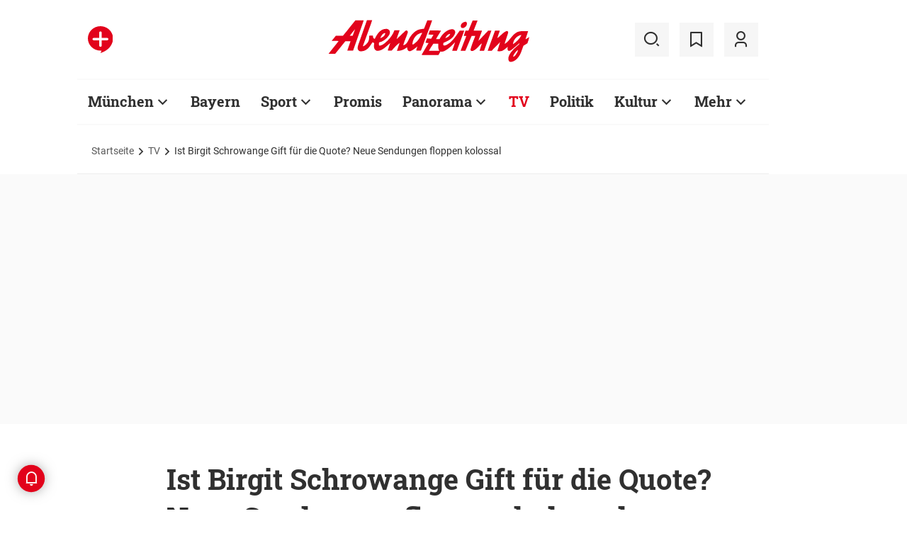

--- FILE ---
content_type: text/html;charset=utf-8
request_url: https://www.abendzeitung-muenchen.de/tv/ist-birgit-schrowange-gift-fuer-die-quote-neue-sendungen-floppen-kolossal-art-834464
body_size: 58302
content:
<!DOCTYPE html>
<html lang="de">
<head><title>Ist Birgit Schrowange Gift für die Quote? Neue Sendungen floppen kolossal | Abendzeitung München</title>
  <meta http-equiv="content-type" content="text/html; charset=UTF-8" />
  <meta name="language" content="de" />      <meta name="author" content="AZ/dpa" />  <meta name="publisher" content="Abendzeitung, Germany" />
  <meta name="copyright" content="Abendzeitung, Germany">
  <meta name="email" content="online@abendzeitung.de">
  <meta name="distribution" content="global" />
  <meta name="page-topic" content="Dienstleistungen" />
  <meta name="revisit-after" content="7 days" />
  <meta name="robots" content="max-snippet:-1, max-image-preview:large, max-video-preview:-1, INDEX, FOLLOW" />
  <meta name="google-site-verification" content="edwDwArvRo1U6soJzuJ_EJUC13GPM-Ptf7N-QTkxPoY">
  <meta name="google-site-verification" content="HyXOrq90mzqOlPnXI583QO47tvW75_3VcG4_hy81l1o" />
  <meta name="viewport" content="width=device-width, initial-scale=1"><meta name="keywords" content="TV, Birgit Schrowange, Sat.1, Einschaltquote, Flop">
  <link rel="preload" href="/design/fonts/remix_3_5_0/remixicon.woff2?t=1600386070" as="font" crossorigin>
  
  <meta name="description" content="Die neuen Sendungen von Birgit Schrowange kommen einfach nicht in Fahrt. Nach zwei Quotenflops hat die Moderatorin mit Unser Mallorca – mit Birgit Schrowange erneut mit schwachen Zuschauerzahlen zu kämpfen." >
<meta name="generator" content="fCMS by fidion GmbH, Wuerzburg, www.fidion.de" >

<script type="application/ld+json">
  {
    "@context": "https://schema.org"
            ,        "@type": "NewsArticle",
    "@id": "https://www.abendzeitung-muenchen.de/tv/ist-birgit-schrowange-gift-fuer-die-quote-neue-sendungen-floppen-kolossal-art-834464",
    "mainEntityOfPage": "https://www.abendzeitung-muenchen.de/tv/ist-birgit-schrowange-gift-fuer-die-quote-neue-sendungen-floppen-kolossal-art-834464",
    "name": "Ist Birgit Schrowange Gift für die Quote? Neue Sendungen floppen kolossal",
    "headline": "Ist Birgit Schrowange Gift für die Quote? Neue Sendungen floppen kolossal",
    "description": "Die neuen Sendungen von Birgit Schrowange kommen einfach nicht in Fahrt. Nach zwei Quotenflops hat die Moderatorin mit 'Unser Mallorca – mit Birgit Schrowange' erneut mit schwachen Zuschauerzahlen zu kämpfen.",        "image": [    ],    "datePublished": "2022-08-05T16:08:00+02:00",
    "dateModified": "2023-06-28T09:34:01+02:00",
    "publisher": {
      "@type": "Organization",
      "name": "Abendzeitung",
      "logo": {
        "@type": "ImageObject",
        "url": "https://www.abendzeitung-muenchen.de/design/images/logos/logo_az.png"
      }
   }    ,
    "author": {
      "@type": "Person",
      "name": "AZ/dpa"     }

  }
</script>

  <!-- Icons and Logos -->
  <link rel="shortcut icon" href="/design/images/logos/favicon.ico" type="image/ico">
  <link rel="icon" type="image/png" sizes="16x16" href="/design/images/logos/favicon-16x16.png">
  <link rel="icon" type="image/png" sizes="32x32" href="/design/images/logos/favicon-32x32.png">
  <link rel="apple-touch-icon" href="/design/images/logos/apple-touch-icon.png">
  <meta name="msapplication-square150x150logo" content="/design/images/logos/mstile-150x150.png">
  <link rel="mask-icon" href="/design/images/logos/safari-pinned-tab.svg" color="#E2021B">
  <meta name="theme-color" content="#E2021B" />
  <link rel="manifest" href="/manifest.json">
  
   <!-- Facebook Meta Data -->
    <meta property="fb:app_id" content="3186425438082984" />
    <meta property="fb:pages" content="108807089248334" />
    <meta property="og:type" content="article" />
    <meta property="og:url" content="https://www.abendzeitung-muenchen.de/tv/ist-birgit-schrowange-gift-fuer-die-quote-neue-sendungen-floppen-kolossal-art-834464" />    
    <!--  OG Tags    -->
     <meta property="og:title" content="Ist Birgit Schrowange Gift für die Quote? Neue Sendungen floppen kolossal" />
    <meta property="og:description" content="Die neuen Sendungen von Birgit Schrowange kommen einfach nicht in Fahrt. Nach zwei Quotenflops hat die Moderatorin mit 'Unser Mallorca – mit Birgit Schrowange' erneut mit schwachen Zuschauerzahlen zu kämpfen." />    
     <!-- Twitter -->
    <meta name="twitter:card" content="summary_large_image" />
    <meta name="twitter:site" content="@Abendzeitung" />
    <meta name="twitter:title" content="Ist Birgit Schrowange Gift für die Quote? Neue Sendungen floppen kolossal" /> 
    <meta name="twitter:description" content="Die neuen Sendungen von Birgit Schrowange kommen einfach nicht in Fahrt. Nach zwei Quotenflops hat die Moderatorin mit 'Unser Mallorca – mit Birgit Schrowange' erneut mit schwachen Zuschauerzahlen zu kämpfen." />
    <meta name="twitter:image" content="" />    <meta property="article:section" content="TV" />
    <meta property="article:published_time" content="2022-08-05T16:08:00+02:00" />
    <meta property="article:modified_time" content="2023-06-28T09:34:01+02:00" />      <link rel="canonical" href="https://www.abendzeitung-muenchen.de/tv/ist-birgit-schrowange-gift-fuer-die-quote-neue-sendungen-floppen-kolossal-art-834464" />  
<style>@media screen and (max-width:767px){.content-container.advert-container{background-color:#fff0}.ad-widebox.desktop-and-tablet{display:none}.ad-widebox.mobile{display:block;grid-column-start:1;grid-column-end:-1;grid-row-start:2;grid-row-end:3;width:100%;margin:0;text-align:center}.artikelinlinead{display:none}.taglistcontainer .listglider-backward,.taglistcontainer .listglider-forward{bottom:0;height:45px;width:45px}}.artikeldetail .detail .artdetail .artdetail_desc,.artikeldetail .detail .artdetail .artdetail_header,.artikeldetail .detail .artdetail .artdetail_short,.artikeldetail .detail .artdetail .artdetail_social,.artikeldetail .detail .artdetail .artdetail_time,.artikeldetail .detail .artdetail .image-container{grid-column-start:2;grid-column-end:3;width:100%;max-width:811px}.artikeldetail .detail .artdetail .artdetail_text .artikelinlinead{grid-column-start:1;grid-column-end:-1;width:100%;max-width:100%;text-align:center;padding:16px 0;background:var(--grey3);margin:32px 0}.artikeldetail .detail .artdetail .artikelbild.extern{grid-column-start:2;grid-column-end:3;width:100%;max-width:811px;margin-top:32px;margin-bottom:32px}.artikeldetail .detail .artdetail .artikelbild.extern img{max-width:100%;width:100%;height:auto}.artikeldetail .detail .artdetail .artikelbild.galeriebox.extern{margin-bottom:0;border-bottom:1px solid var(--grey20)}.artikeldetail .detail .artdetail .artdetail_social{border-top:1px solid var(--grey20);border-bottom:1px solid var(--grey20);font-size:14px;line-height:1.71;display:flex;align-items:center;padding:8px 20px}.artikeldetail .detail .artdetail .artdetail_social .kommentarzahl,.artikeldetail .detail .artdetail .artdetail_social>span{margin-right:25px;position:relative}.artdetail .artikelbild.extern figure,.galeriebox .teaser-image{position:relative}.artdetail .artikelbild.extern .icon,.galeriebox .teaser-image .icon{color:#fff;position:absolute;right:20px;top:5px;z-index:100;font-size:25px}.ri-zoom-in-line:before{background:var(--grey40);border-radius:5px;padding:2px}@media screen and (max-width:1023px){.artikeldetail .detail .artdetail{display:grid;grid-template-columns:16px 1fr 16px}.artikeldetail .detail .artdetail .artdetail_desc,.artikeldetail .detail .artdetail .artdetail_header,.artikeldetail .detail .artdetail .artdetail_short,.artikeldetail .detail .artdetail .artdetail_social,.artikeldetail .detail .artdetail .artdetail_time,.artikeldetail .detail .artdetail .image-container{grid-column-start:1;grid-column-end:-1;width:100%;max-width:100%;padding:0 16px}.artikeldetail .detail .artdetail .artdetail_social{padding:8px 20px}.artikeldetail .detail .artdetail .image-container{padding:0}.artikeldetail .detail .artdetail .artikelbild.extern{grid-column-start:1;grid-column-end:-1;width:100%;max-width:100%;margin-top:24px;margin-bottom:32px;overflow:hidden}.artikeldetail .detail .artdetail .artdetail_text{grid-template-columns:1fr minmax(10px,640px) 1fr}.artikeldetail .detail .artdetail .artdetail_text>*{grid-column-start:2;grid-column-end:3;width:100%;max-width:640px}.artikeldetail .detail .artdetail .artdetail_header h1{font-family:Roboto Slab;font-size:36px;line-height:normal;margin-bottom:16px}}@media screen and (max-width:767px){.pagewrapper .content-container.artikeldetail .content-container-box.detail{max-width:100vw}.artikeldetail .detail .artdetail{display:grid;grid-template-columns:1fr max-content 1fr}.artikeldetail .detail .artdetail .artdetail_desc,.artikeldetail .detail .artdetail .artdetail_header,.artikeldetail .detail .artdetail .artdetail_short,.artikeldetail .detail .artdetail .artdetail_social,.artikeldetail .detail .artdetail .artdetail_time{grid-column-start:1;grid-column-end:-1;width:100%;max-width:100%;padding:0 16px}.artikeldetail .detail .artdetail .artdetail_text{grid-template-columns:1fr;font-size:16px;line-height:1.75}.artikeldetail .detail .artdetail .artdetail_text>*{grid-column-start:1;grid-column-end:-1;max-width:100vw;padding:0 16px;margin-left:0;margin-right:0}.artikeldetail .detail .artdetail .artdetail_header h1{font-size:28px}.artikeldetail .detail .artdetail .artdetail_short{font-size:16px}.artikeldetail .detail .artdetail .artdetail_time{font-size:12px;line-height:1.5}.artikeldetail .detail .artdetail .artdetail_social{padding:8px 20px}.artikeldetail .detail .artdetail .artdetail_social .text{display:none}.artikeldetail .detail .artdetail .artdetail_social .arrow_box.teilen{width:250px;left:auto;right:-25px}.artikeldetail .detail .artdetail .artdetail_social .arrow_box.teilen:before{left:auto;right:34px}.artikeldetail .detail .artdetail .artdetail_social .arrow_box.teilen:after{left:auto;right:35px}.artikeldetail .detail .artdetail .artdetail_footer .artdetail_social .arrow_box.teilen{left:-25px;right:auto}.artikeldetail .detail .artdetail .artdetail_footer .artdetail_social .arrow_box.teilen:after,.artikeldetail .detail .artdetail .artdetail_footer .artdetail_social .arrow_box.teilen:before{left:35px;right:auto}.artikeldetail .detail .artdetail .artikelbild.extern{margin-top:16px;margin-bottom:20px;padding:0}}.artikelbild.galeriebox.extern .teaser-image .icon{top:-10px;padding:5px;line-height:30px}button *{flex:0 0 auto}@font-face{font-family:remixicon;src:url(/design/fonts/remix_3_5_0/remixicon.eot?t=1600386070);src:url('/design/fonts/remix_3_5_0/remixicon.eot?t=1600386070#iefix') format('embedded-opentype'),url(/design/fonts/remix_3_5_0/remixicon.woff2?t=1600386070) format("woff2"),url(/design/fonts/remix_3_5_0/remixicon.woff?t=1600386070) format("woff"),url(/design/fonts/remix_3_5_0/remixicon.ttf?t=1600386070) format('truetype'),url('/design/fonts/remix_3_5_0/remixicon.svg?t=1600386070#remixicon') format('svg');font-display:swap}.ri-share-line:before{content:"\f0fe"}.ri-zoom-in-line:before{content:"\f2db"}@font-face{font-family:Roboto;font-style:normal;font-weight:400;src:local('Roboto'),local('Roboto-Regular'),url(/design/fonts/roboto/roboto-v20-latin-regular.woff2) format('woff2'),url(/design/fonts/roboto/roboto-v20-latin-regular.woff) format('woff');font-display:swap}@font-face{font-family:Roboto;font-style:normal;font-weight:500;src:local('Roboto Medium'),local('Roboto-Medium'),url(/design/fonts/roboto/roboto-v20-latin-500.woff2) format('woff2'),url(/design/fonts/roboto/roboto-v20-latin-500.woff) format('woff');font-display:swap}@font-face{font-family:Roboto;font-style:italic;font-weight:400;src:local('Roboto Italic'),local('Roboto-Italic'),url(/design/fonts/roboto/roboto-v20-latin-italic.woff2) format('woff2'),url(/design/fonts/roboto/roboto-v20-latin-italic.woff) format('woff');font-display:swap}@font-face{font-family:'Roboto Slab';font-style:normal;font-weight:400;src:local(''),url(/design/fonts/roboto/roboto-slab-v11-latin-regular.woff2) format('woff2'),url(/design/fonts/roboto/roboto-slab-v11-latin-regular.woff) format('woff');font-display:swap}@font-face{font-family:'Roboto Slab';font-style:normal;font-weight:700;src:local(''),url(/design/fonts/roboto/roboto-slab-v11-latin-700.woff2) format('woff2'),url(/design/fonts/roboto/roboto-slab-v11-latin-700.woff) format('woff');font-display:swap}.ad-widebox.mobile>.traffectiveMobile,.artikelinlinead.traffectiveTBR,.tbr-mobile{min-height:325px!important}.artikelinlinead.traffectiveTBR{display:none}.artikelbild.galeriebox.extern{min-height:430px}.slick-slider{position:relative;display:block;box-sizing:border-box;-webkit-touch-callout:none;-ms-touch-action:pan-y;touch-action:pan-y}.slick-slider.fotoglider{visibility:hidden;max-height:1px}html{line-height:1.15;-webkit-text-size-adjust:100%;overflow-x:hidden;overflow-y:scroll}body{margin:0;overflow-x:hidden;overflow-y:hidden}main{display:block}h1{font-size:2em;margin:.67em 0}img{border-style:none}button,input{font-family:inherit;font-size:100%;line-height:1.15;margin:0}button,input{overflow:visible}button{text-transform:none}[type=button],[type=submit],button{-webkit-appearance:button}[type=button]::-moz-focus-inner,[type=submit]::-moz-focus-inner,button::-moz-focus-inner{border-style:none;padding:0}[type=button]:-moz-focusring,[type=submit]:-moz-focusring,button:-moz-focusring{outline:ButtonText dotted 1px}[type=checkbox]{box-sizing:border-box;padding:0}[type=search]{-webkit-appearance:none;border-radius:0}[type=search]::-webkit-search-decoration{-webkit-appearance:none}::-webkit-file-upload-button{-webkit-appearance:button;font:inherit}html{height:100%;font-size:14px}html #foot-scroll-up-app{display:none}body{background:var(--white);color:var(--ink);font-family:var(--font-primary),var(--font-secondary),Arial,sans-serif!important;line-height:1.42857143;-webkit-font-smoothing:antialiased;-webkit-text-size-adjust:100%;-ms-text-size-adjust:100%;font-size:14px;box-sizing:border-box;overflow-anchor:none}a{background-color:#fff0}img{border:0}button,input{color:inherit;font:inherit;margin:0}input[type=search]{-webkit-appearance:none;box-sizing:content-box}input[type=search]::-webkit-search-cancel-button,input[type=search]::-webkit-search-decoration{-webkit-appearance:none}html{box-sizing:border-box}*,:after,:before{box-sizing:inherit}ul:not(.browser-default){padding-left:0;list-style-type:none}ul:not(.browser-default) li{list-style-type:none}a{color:var(--ink);font-weight:inherit;text-decoration:none}figure{margin:0;border:0;padding:0}h1,h2,h3{font-family:'Roboto Slab';font-weight:700;color:var(--ink)}h1{font-size:40px;line-height:1.35}h2{font-size:36px;line-height:normal}h3{font-size:24px;line-height:1.5}@media screen and (max-width:1023px){h1{font-size:36px;line-height:normal}h2{font-size:28px;line-height:normal}}@media screen and (max-width:767px){h1{font-size:28px;line-height:normal}h3{font-size:20px;line-height:1.4}.mainhead{height:60px;text-align:center}.mainhead .logo{margin:auto}#mainNavigation.navigationContainer,.mainhead .headlinks,.mainhead .search{display:none}.mainhead .logo{width:172px;height:36px;object-fit:contain}.mainhead .logo img{width:172px}}@media screen and (min-width:768px){.mainhead{padding:25px 15px}.mainhead .headlinks{width:191.49px}.mainhead .headlinks>span{font-size:16px;margin-right:30px}.mainhead .headlinks>span:last-child{margin-right:0}.mainhead .headlinks>span.badge-azplus{display:flex;height:48px}.mainhead .headlinks>span.badge-azplus img{display:block;width:auto;height:48px}.mainhead .logo{width:229px;height:48px;object-fit:contain}.mainhead .logo img{width:229px}.mainhead .search .iconbg .icon{width:48px;height:48px;background:var(--grey10);display:flex;align-items:center;justify-content:space-around}.mainhead .search .icon:before{font-size:25px}.mainhead .search .iconbg:not(.user){margin-right:15px}.navigationContainer .search .iconbg .icon{width:48px;height:48px;background:var(--grey10);display:flex;align-items:center;justify-content:space-around}.navigationContainer .search .icon:before{font-size:25px}.navigationContainer .search .iconbg:not(:last-child){margin-right:5px}.navigationContainer .search .iconbg:last-child{margin-right:20px}}.footer .back_to_top{position:absolute;left:calc(50% - 15px);top:-25px}.footer .back_to_top .icon{font-size:60px;color:var(--az-red);line-height:1;position:absolute;top:-10px;left:-10px}.footer .back_to_top .iconbackground{background:var(--ink);position:relative;width:40px;height:40px;border-radius:50%;display:inline-block}@media screen and (min-width:1024px){.mainhead .search .iconbg.user{margin-right:15px}.mainhead .logo{width:287px;height:61px;object-fit:contain}.mainhead .logo img{width:287px}}.navigationContainer{border-top:2px solid var(--grey3);border-bottom:2px solid var(--grey3);padding:16px 0 18px 15px;background:#fff;overflow:hidden}.navigationContainer .mainLayer{display:flex;flex-wrap:nowrap;align-items:center;width:946px}.navigationContainer .mainLayer li{margin-right:29px;white-space:nowrap}.navigationContainer .mainLayer li:last-of-type{margin-right:0}.navigationContainer ul{margin:0;padding:0;list-style:none}.gliderSubMenus .subLayer,.navigationContainer .subLayer{visibility:hidden;opacity:0;position:absolute;top:46px;left:-5px;height:auto;margin-top:46px;width:0;min-width:0;margin-right:0;margin-left:0}.navigationContainer .subLayer.cat60{margin-left:-15px}.navigationContainer .mainLayerElement .naviname,.navigationContainer .mainLayerElement>a{font-family:Roboto Slab;font-size:20px;font-weight:700;color:var(--ink)}.navigationContainer .mainLayerElement .naviname.tiefe1_aktiv,.navigationContainer .mainLayerElement a.tiefe1_aktiv{color:var(--az-red)}.navigationContainer .mainLayerElement .naviname{margin-right:23px;position:relative}li.mainLayerElement .naviname:after{font-family:remixicon!important;font-style:normal;-webkit-font-smoothing:antialiased;-moz-osx-font-smoothing:grayscale;content:"\ea4e";font-size:25px;font-weight:400;height:25px;position:absolute;bottom:4px}.subLayer{border:1px solid #e9e9e9;background-color:var(--white);font-size:16px;font-weight:400;line-height:40px;padding:15px 24px;min-width:160px;border-left:3px solid #ff0}.subLayer ul{margin:0}.navigationContainer .mainLayerElement.cat60 .subLayer,.navigationContainer .subLayer.cat60{border-left:3px solid var(--yellow)}.navigationContainer .mainLayerElement.cat62 .subLayer,.navigationContainer .subLayer.cat62{border-left:3px solid var(--green)}.navigationContainer .mainLayerElement.cat66 .subLayer,.navigationContainer .subLayer.cat66{border-left:3px solid var(--gras-green)}.navigationContainer .mainLayerElement.cat67 .subLayer,.navigationContainer .subLayer.cat67{border-left:3px solid var(--gold)}.navigationContainer .mainLayerElement.cat68 .subLayer,.navigationContainer .subLayer.cat68{border-left:1px solid #e9e9e9;border-right:3px solid var(--az-red);right:0;left:auto;text-align:right;margin-left:-80px}.arrow_box{position:relative;background:#fff;border:1px solid #e9e9e9;z-index:9}.arrow_box:after,.arrow_box:before{bottom:calc(100% - 2px);left:35px;border:solid #fff0;content:" ";height:0;width:0;position:absolute;transform:scaleY(.8)}.arrow_box:after{border-color:#fff0;border-bottom-color:#fff;border-width:10px;margin-left:-10px}.arrow_box:before{border-color:#fff0;border-bottom-color:#e9e9e9;border-width:11px;margin-left:-11px}.mainLayerElement.cat68 .arrow_box:after,.mainLayerElement.cat68 .arrow_box:before,.subLayer.cat68.arrow_box:after,.subLayer.cat68.arrow_box:before{left:80%}.arrow_box .box-inner{font-size:16px;font-weight:400;line-height:20px;padding:10px 24px 20px;color:var(--ink);text-align:center}.arrow_box .box-inner .close{text-align:right;display:block;margin-bottom:10px}.arrow_box .box-inner .btn{margin-top:15px}@media screen and (max-width:1023px){.navigationContainer{width:calc(100vw - 46px);padding:0}.navigationContainer .listGlider-inner{padding:16px 0 18px 15px}.navigationContainer .listglider-forward{right:-20px}}.listglider-backward,.listglider-forward{font-size:25px;font-weight:400;width:50px;height:50px;display:inline-flex;align-items:center;justify-content:space-around;background-color:#fff;z-index:99}.listglider-forward{border-left:2px solid var(--grey20);position:absolute;right:0;bottom:5px}.listglider-backward{border-right:2px solid var(--grey20);position:absolute;left:0;bottom:5px}.navigationContainer .forsticky,.navigationContainer .tinylogo{position:absolute;top:-300px}.navigationContainer .tinylogo img{width:44px;height:32px;object-fit:contain}.navigationContainermobile{display:none}@media screen and (max-width:768px){.navigationContainermobile{display:initial}}.navigationContainermobile .search-group{padding:25px 15px 0}.navigationContainermobile .search-group input{width:100%}.navigationContainermobile .mainLayer{flex-direction:column;flex-wrap:nowrap;width:100vw;background:#fff;position:fixed;left:0;top:0;animation:1s slide-down;margin-top:100vh;opacity:0;animation-delay:240ms}.navigationContainermobile ul{margin:0;padding:0;list-style:none}.navigationContainermobile .mainLayer li{position:relative;flex-shrink:0;margin-bottom:-1px}.navigationContainermobile .mainLayerElement a.secondlink,.navigationContainermobile .mainLayerElement>a{font-family:Roboto Slab;font-size:16px;font-weight:700;color:var(--ink);line-height:45px}.navigationContainermobile .mainLayerElement a.tiefe1_aktiv{color:var(--ink)}.navigationContainermobile li.mainLayerElement .navitogglebutton:after{flex:0 0 48px;font-family:remixicon!important;font-style:normal;-webkit-font-smoothing:antialiased;-moz-osx-font-smoothing:grayscale;content:"\ea4c";font-size:25px;font-weight:400;height:46px;width:48px;position:relative;bottom:0;right:0;background:var(--grey10);display:flex;align-items:center;justify-content:space-around}.navigationContainermobile .mainLayerElement{min-height:48px;border-top:1px solid var(--grey20);padding-left:20px}.navigationContainermobile .special{min-height:48px;border-bottom:1px solid var(--grey20);padding-left:20px;font-size:16px;line-height:45px}.navigationContainermobile .subLayer{border:0;background-color:var(--white);font-size:14px;font-weight:400;line-height:1.71;visibility:hidden;opacity:0;position:relative;top:0;left:0;max-height:0;z-index:1001;padding:0}.navigationContainermobile .mainLayerElement.cat60 .subLayer{left:0}.navigationContainermobile .mainLayerElement{border-left:3px solid var(--grey20)}.navigationContainermobile .mainLayerElement.cat60{border-left:3px solid var(--yellow)}.navigationContainermobile .mainLayerElement.cat61{border-left:3px solid var(--bavaria-blue)}.navigationContainermobile .mainLayerElement.cat62{border-left:3px solid var(--green)}.navigationContainermobile .mainLayerElement.cat63{border-left:3px solid var(--violet-light)}.navigationContainermobile .mainLayerElement.cat64{border-left:3px solid var(--turquoise)}.navigationContainermobile .mainLayerElement.cat65{border-left:3px solid var(--orange)}.navigationContainermobile .mainLayerElement.cat66{border-left:3px solid var(--gras-green)}.navigationContainermobile .mainLayerElement.cat67{border-left:3px solid var(--gold)}.navigationContainermobile .mainLayerElement.cat68{border-left:3px solid var(--az-red)}.tabbar{width:100vw;height:159px;font-family:var(--font-primary);font-size:10px;line-height:1.2;display:flex;justify-content:space-between;align-items:center;background:#fff;position:fixed;bottom:0;left:0;height:auto;z-index:9999}.tabbar .iconbg{flex:0 0 20%;width:20%;display:flex;flex-direction:column;justify-content:center;align-items:center;height:72px;padding-top:2px;padding-bottom:8px;border-top:1px solid #e9e9e9}.tabbar .iconbg.home{margin-left:4px}.tabbar .icon:before{font-size:24px}.tabbar .iconbg.menue{background:var(--grey20)}.tabbar .iconbg .icon{font-family:remixicon!important;font-style:normal;-webkit-font-smoothing:antialiased;-moz-osx-font-smoothing:grayscale}.tabbar .iconbg.home .icon:before{content:"\ee1d"}.tabbar .iconbg.news .icon:before{content:"\f20f"}.tabbar .meineaz .icon:before{content:"\f256"}.tabbar .iconbg.menue{position:relative}.tabbar .iconbg.menue .icon.opened,.tabbar .iconbg.menue .label.opened{display:none}.navigationContainermobile .ressortheader{font-family:Roboto;font-size:14px;color:#868686;padding-left:20px;line-height:45px;padding-top:10px}.navigationContainermobile .ressortheader.verlag{border-bottom:1px solid var(--grey20);border-top:1px solid var(--grey20)}@media screen and (min-width:768px){.tabbar{display:none}}.mainhead .search{position:relative}.mainhead .iconbg.search .icon.ri-close-line{display:none}.mainhead .navSearchContainer.arrow_box{width:674px;height:120px;padding:0 30px;position:absolute;right:142px;top:60px;z-index:999;background:#fff;display:flex;align-items:center;flex-wrap:nowrap}.mainhead .navSearchContainer .search-group{width:100%;display:flex;flex-wrap:nowrap}.mainhead .navSearchContainer .search-group .input-icons.main{flex:1 0 calc(100% - 50px)}.mainhead .navSearchContainer input[type=search]{width:100%}.mainhead .navSearchContainer.arrow_box:after,.mainhead .navSearchContainer.arrow_box:before{left:calc(100% - 25px)}@media screen and (max-width:1000px){.mainhead .navSearchContainer.arrow_box{right:125px}}.content-container.advert-container{background-color:var(--grey3)}#billboard-wrapper{padding-bottom:21px}.trfAdContainer.Billboard{display:flex!important;flex-direction:column;justify-content:center;height:300px}.ad-widebox{margin:16px auto;width:970px;color:#000;font-size:30px;text-align:center;background:var(--default-ad-color)}.ad-skyscraper{margin:25px 0 0 -9px;width:160px;height:600px;max-width:100%;color:#000;font-size:30px;text-align:center;background:var(--default-ad-color)}.ad-widebox.mobile{display:none;width:304px;margin:0 auto;background:var(--default-ad-color)}.Content_1,.Content_2{margin-left:auto;margin-right:auto}@media screen and (max-width:1023px){.mainhead .navSearchContainer.arrow_box{width:600px}.ad-widebox.desktop-and-tablet{width:768px;max-width:calc(100vw - 60px)}.Content_1,.Content_2{max-width:728px}}@media screen and (max-width:767px){.content-container.advert-container{background-color:#fff0}.ad-widebox.desktop-and-tablet{display:none}.ad-widebox.mobile{display:block;grid-column-start:1;grid-column-end:-1;grid-row-start:2;grid-row-end:3;width:100%;margin:0;text-align:center}}.content-container .topaufmacherbox{display:grid;grid-template-columns:1fr 1fr;grid-template-rows:max-content max-content;grid-row-gap:24px;grid-column-gap:16px}.content-container .topaufmacherbox .topteaser{background:#fff;display:flex;flex-direction:column;grid-column-start:span 1}.content-container .topaufmacherbox .topteaser.nummer-1{grid-column-start:1;grid-column-end:3;grid-row-start:1;grid-row-end:2;position:relative}@media screen and (max-width:1023px){.content-container .topaufmacherbox{margin-top:16px;grid-row-gap:16px;grid-column-gap:16px}}@media screen and (max-width:767px){.pagewrapper .content-container-box{grid-gap:0;padding-left:0;padding-right:0}.content-container .topaufmacherbox{display:grid;grid-template-columns:1fr;grid-template-rows:repeat(4,auto)}.content-container .topaufmacherbox .topteaser,.content-container .topaufmacherbox .topteaser.nummer-1{grid-column-start:1;grid-column-end:-1}}.content-container .aufmacherbox{display:grid;grid-template-columns:repeat(3,minmax(0,1fr));grid-template-rows:max-content max-content;grid-column-gap:15px;grid-row-gap:30px}.teaserbox .teaser .additionals .arrow_box{position:absolute;left:-25px;width:320px}.teaserbox .teaser .additionals .merken{color:var(--ink);font-size:23px;padding-right:16px}.teaserbox .teaser .additionals .merken.ri-bookmark-fill{color:var(--az-red)}.teaserbox.newsticker .tickerhead{grid-area:tickerhead;align-self:start;margin-left:0}.teaserbox.newsticker .tickerline{grid-area:tickerline;padding-right:90px}.teaserbox.newsticker .ad-rectangle{grid-area:tickerad}@media screen and (max-width:1023px){.content-container .aufmacherbox{display:grid;grid-template-columns:1fr 1fr;grid-template-rows:max-content max-content max-content;grid-column-gap:15px;grid-row-gap:20px;margin-bottom:20px}.teaserbox.newsticker .tickerline{grid-area:tickerline;padding-right:20px}}.taglistcontainer .listglider-backward,.taglistcontainer .listglider-forward{bottom:10px}.taglistcontainer{overflow:hidden;width:976px;max-width:calc(100vw - 46px);position:relative}.taglist{padding:24px 45px 14px 20px;display:flex;padding-left:0;margin-left:20px}.taglist .btn{margin-right:10px;white-space:nowrap;padding:0 20px}@media screen and (max-width:767px){.content-container .aufmacherbox{display:grid;grid-template-columns:repeat(2,minmax(0,1fr));grid-template-rows:repeat(5,max-content);grid-column-gap:10px;grid-row-gap:16px;margin-bottom:20px}.themenbox .section-header{grid-area:sectionheader}.themenbox .themenbox-header .iconbadge,.themenbox .themenbox-header .ressortlogo{grid-area:ressortlogo;display:none}.themenbox .iconbadge.mobile,.themenbox .ressortlogo.mobile{grid-area:ressortlogo;display:inline-flex!important;margin-bottom:0}.themenbox .listGlider{max-width:calc(100vw - 40px)!important;grid-area:listGlider;margin-left:0!important;height:48px}.taglist{padding:0 20px;display:flex;padding-left:0;margin-left:16px}.taglistcontainer .listglider-backward,.taglistcontainer .listglider-forward{bottom:0;height:45px;width:45px}.taglistcontainer{overflow:hidden;width:100vw;max-width:100vw}.taglistcontainer .taglist .btn{margin-right:8px;white-space:nowrap;padding:0 16px;height:40px;font-size:14px}}.pagewrapper .content-container{margin-bottom:56px}.pagewrapper .content-container.inline{margin-bottom:24px}.pagewrapper .content-container.breadcrumb{margin-bottom:0}.pagewrapper .content-container.dossiertags{margin-bottom:24px}.dossiertag-btn{margin-right:10px;width:25px}@media screen and (max-width:1023px){.pagewrapper .content-container{margin-bottom:48px}.pagewrapper .content-container.dossiertags,.pagewrapper .content-container.inline{margin-bottom:15px}}@media screen and (max-width:767px){.pagewrapper .content-container.dossiertags{display:none}.pagewrapper .content-container{margin-bottom:24px}}.pagewrapper .content-container.artikeldetail .content-container-box.detail{grid-column-start:1;grid-column-end:-1;width:100%;max-width:100%;padding:0}.artikeldetail .detail .artdetail{display:grid;grid-template-columns:1fr 811px 1fr}.artikeldetail .detail .artdetail .artdetail_desc,.artikeldetail .detail .artdetail .artdetail_header,.artikeldetail .detail .artdetail .artdetail_short,.artikeldetail .detail .artdetail .artdetail_time,.artikeldetail .detail .artdetail .image-container{grid-column-start:2;grid-column-end:3;width:100%;max-width:811px}.artikeldetail .detail .artdetail .artdetail_header h1{font-family:Roboto Slab;font-size:40px;font-weight:700;line-height:1.35;margin-bottom:24px}.artikeldetail .detail .artdetail .artdetail_short{font-size:22px;line-height:1.64;margin-bottom:24px}.artikeldetail .detail .artdetail .artdetail_time{font-size:14px;line-height:1.71;color:var(--time-grey);margin-bottom:24px}.artikeldetail .detail .artdetail .artdetail_time .author{color:var(--ink)}.artikeldetail .detail .artdetail .artdetail_text{grid-column-start:1;grid-column-end:-1;width:100%;max-width:100%;display:grid;grid-template-columns:1fr 811px 1fr;font-size:20px;line-height:1.6}.artikeldetail .detail .artdetail .artdetail_text>*{grid-column-start:2;grid-column-end:3;width:100%;max-width:645px;margin-left:auto;margin-right:auto}.artikeldetail .detail .artdetail .artdetail_text .artikel-detail-mobile-ad{background-color:var(--grey3)}.artikeldetail .detail .artdetail .artdetail_text h3{font-size:20px;font-weight:100}.content-container .aufmacherbox.mehrzumthema h3{font-weight:700!important}.artikeldetail .detail .artdetail .artdetail_social .teilen .icon{position:relative}.artikeldetail .detail .artdetail .artdetail_social .icon{color:var(--ink);font-size:23px;padding-right:6px}.artikeldetail .detail .bewertungsfunktion .icon{font-size:30px;padding-right:0}.artikeldetail .detail .artdetail .artdetail_social .ri-bookmark-fill{color:var(--az-red)}.artikeldetail .detail .artdetail .artdetail_social .arrow_box{position:absolute;left:-25px;width:320px;top:40px}.artikeldetail .detail .artdetail .artdetail_social .arrow_box .box-inner .close{margin-bottom:0;margin-right:-10px}@media screen and (max-width:1023px){.artikeldetail .detail .artdetail{display:grid;grid-template-columns:16px 1fr 16px}.artikeldetail .detail .artdetail .artdetail_desc,.artikeldetail .detail .artdetail .artdetail_header,.artikeldetail .detail .artdetail .artdetail_short,.artikeldetail .detail .artdetail .artdetail_time,.artikeldetail .detail .artdetail .image-container{grid-column-start:1;grid-column-end:-1;width:100%;max-width:100%;padding:0 16px}.artikeldetail .detail .artdetail .image-container{padding:0}.artikeldetail .detail .artdetail .artdetail_text{grid-template-columns:1fr minmax(10px,640px) 1fr}.artikeldetail .detail .artdetail .artdetail_text>*{grid-column-start:2;grid-column-end:3;width:100%;max-width:640px}.artikeldetail .detail .artdetail .artdetail_header h1{font-family:Roboto Slab;font-size:36px;line-height:normal;margin-bottom:16px}}.artikeldetail{counter-reset:section -2}.artikeldetail .detail .artdetail .artdetail_text a{border-bottom:1px solid var(--az-red)}.artdetail .artdetail_text h3.mehrzumthemaheader{font-size:24px;margin:0}.aufmacherbox.mehrzumthema+.aufmacherbox.mehrzumthema .mehrzumthemaheader{display:none}.artdetail .artdetail_text .aufmacherbox.mehrzumthema .teaser a{border-bottom:0}.kommentar-liste .postingElement .postingFoot span.commentReplyLoggedIn{display:none}.postingElement .postingFoot .icon{font-size:18px}.postingElement .postingFoot>span{margin-right:20px}.postingElement .postingFoot span{display:inline-block;vertical-align:top;line-height:17px}.postingElement .postingFoot .rating.notLoggedIn{color:var(--time-grey)}.postingElement .postingFoot .rating.notLoggedIn .antwort{margin-right:20px}.tickerteaser.cat65 .teaserbox.newsticker .tickerhead{grid-area:tickerhead;align-self:start;margin-left:0}.tickerteaser.cat66 .teaserbox.newsticker .tickerhead{grid-area:tickerhead;align-self:start;margin-left:0}.fcms-webpush input[type=checkbox].filled-in{position:absolute;left:-9999px;opacity:0}.fcms-webpush input[type=checkbox].filled-in+label{position:relative;display:inline-block;padding-left:35px;line-height:23px;font-size:16px;font-weight:500}.fcms-webpush input[type=checkbox].filled-in+label:after,.fcms-webpush input[type=checkbox].filled-in+label:before{content:'';left:0;position:absolute;z-index:1}.fcms-webpush input[type=checkbox].filled-in+label:after{border-radius:2px}.fcms-webpush input[type=checkbox].filled-in:checked+label:before{top:1px;left:1px;width:8px;height:14px;border-top:2px solid #fff0;border-left:2px solid #fff0;border-right:2px solid #fff;border-bottom:2px solid #fff;-webkit-transform:rotateZ(37deg);transform:rotateZ(37deg);-webkit-transform-origin:100% 100%;transform-origin:100% 100%}.fcms-webpush input[type=checkbox].filled-in:checked+label:after{top:0;width:20px;height:20px;border:2px solid var(--az-red);background-color:var(--az-red);z-index:0}.fcms-webpush .webpush-button{position:fixed;left:20px;bottom:20px;transform:scale(.8);z-index:2147483637}@media screen and (max-width:767px){.pagewrapper .content-container.artikeldetail .content-container-box.detail{max-width:100vw}.artikeldetail .detail .artdetail{display:grid;grid-template-columns:1fr max-content 1fr}.artikeldetail .detail .artdetail .artdetail_desc,.artikeldetail .detail .artdetail .artdetail_header,.artikeldetail .detail .artdetail .artdetail_short,.artikeldetail .detail .artdetail .artdetail_time{grid-column-start:1;grid-column-end:-1;width:100%;max-width:100%;padding:0 16px}.artikeldetail .detail .artdetail .artdetail_text{grid-template-columns:1fr;font-size:16px;line-height:1.75}.artikeldetail .detail .artdetail .artdetail_text>*{grid-column-start:1;grid-column-end:-1;max-width:100vw;padding:0 16px;margin-left:0;margin-right:0}.artikeldetail .detail .artdetail .artdetail_header h1{font-size:28px}.artikeldetail .detail .artdetail .artdetail_short{font-size:16px}.artikeldetail .detail .artdetail .artdetail_time{font-size:12px;line-height:1.5}.artikeldetail .detail .artdetail .artdetail_social .text{display:none}.artikeldetail .detail .artdetail .artdetail_social .arrow_box.teilen{width:250px;left:auto;right:-25px}.artikeldetail .detail .artdetail .artdetail_social .arrow_box.teilen:before{left:auto;right:34px}.artikeldetail .detail .artdetail .artdetail_social .arrow_box.teilen:after{left:auto;right:35px}.artikeldetail .detail .artdetail .artdetail_footer .artdetail_social .arrow_box.teilen{left:-25px;right:auto}.artikeldetail .detail .artdetail .artdetail_footer .artdetail_social .arrow_box.teilen:after,.artikeldetail .detail .artdetail .artdetail_footer .artdetail_social .arrow_box.teilen:before{left:35px;right:auto}.artdetail .artdetail_text h3.mehrzumthemaheader{font-size:20px;margin-bottom:24px}.content-container .aufmacherbox.mehrzumthema .teaser .arrow_box{left:-120px}.content-container .aufmacherbox.mehrzumthema .teaser .arrow_box:after,.content-container .aufmacherbox.mehrzumthema .teaser .arrow_box:before{left:130px}.kommentare .postingListControls .flex-container{flex-direction:column}.fcms-webpush .webpush-button{bottom:80px;left:10px}}.fcms-webpush .webpush-button .webpush-icon{display:flex;justify-content:center;align-items:center;height:48px;width:48px;font-size:28px;color:#fff;background-color:var(--az-red);border-radius:50%;overflow:hidden;box-shadow:0 0 24px -4px rgb(0 0 0 / .5)}.fcms-webpush .webpush-button .webpush-tooltip{position:absolute;left:100%;top:50%;display:block;opacity:0;padding:10px;margin-left:15px;color:var(--white);line-height:1;white-space:nowrap;background:var(--ink);transform:translate3d(-10px,-50%,0)}.fcms-webpush .webpush-button .webpush-tooltip:before{content:'';position:absolute;top:50%;right:100%;margin:-9px -1px 0 0;height:0;border:9px solid #fff0;border-right-color:var(--ink)}.fcms-webpush .webpush-layer{position:fixed;top:0;left:0;bottom:0;background:rgb(48 48 48 / .75);width:100%;z-index:2147483645;display:flex;justify-content:center;align-items:flex-start}.fcms-webpush .webpush-layer>div{position:relative;max-width:400px;padding:40px;color:var(--ink);background:#fff}.fcms-webpush .webpush-layer>div .webpush-layer-close{position:absolute;top:0;right:0;display:flex;justify-content:center;align-items:center;width:40px;height:40px;font-size:20px;line-height:1}.fcms-webpush .webpush-layer>div h2{margin:0;font-size:20px}.fcms-webpush .webpush-layer>div ul li{margin-top:10px}.fcms-webpush .webpush-layer>div button{border:0;-webkit-appearance:none}.fcms-webpush .webpush-layer>div .webpush-layer-footer{display:flex;justify-content:space-between;margin-top:20px;border-top:1px solid var(--grey20);padding-top:20px}@media not all and (min-resolution:.001dpcm){@media{.fcms-webpush .webpush-button,.fcms-webpush .webpush-layer{display:none!important}}}.content-container.breadcrumb ul.breadcrumb{background:#fff;height:66px;font-size:14px;color:#595959;border-bottom:1px solid var(--grey20);display:flex;align-items:center;padding:0 20px;margin-top:0;margin-bottom:0}.content-container.breadcrumb ul.breadcrumb .breadCrumbTrenner,.content-container.breadcrumb ul.breadcrumb li:last-child{color:var(--ink)}.content-container.breadcrumb ul.breadcrumb .breadCrumbTrenner{font-size:20px;padding-top:2px}.content-container.breadcrumb ul.breadcrumb li a{color:inherit}.content-container.breadcrumb ul.breadcrumb .breadCrumbDetail{white-space:nowrap;overflow:hidden;text-overflow:ellipsis;width:10px;-webkit-box-flex:1;-ms-flex:1 0 20px;flex:1 0 20px}.tickerteaser.cat63 .teaserbox.newsticker .tickerhead{grid-area:tickerhead;align-self:start;margin-left:0}div.loginContainer{position:relative;padding:0;font-size:0}#customer-topic-statistic{position:absolute;top:0;right:0}.navSearchContainer .search-group input{box-sizing:border-box}.navSearchContainer .search-group .search-button{-webkit-appearance:none;border:none;width:48px;height:48px}.navSearchContainer .search-group .search-button .icon{top:6px}.navSearchContainer .search-group .search-button .icon::before{font-size:25px;color:var(--white)}.pagewrapper .ad-skyscraper{display:none}.pagewrapper{display:grid;grid-template-columns:minmax(0,1fr);grid-auto-rows:max-content}.pagewrapper .content{grid-column-start:1;grid-column-end:-1}.pagewrapper .content-container-box{grid-gap:0;padding-left:0;padding-right:0}@media screen and (min-width:768px){.pagewrapper .content-container-box{grid-gap:16px;padding-left:16px;padding-right:16px}.listglider-backward.dossiertag-arrow,.listglider-forward.dossiertag-arrow{bottom:16px!important}}@media screen and (min-width:1024px){.pagewrapper{grid-template-columns:1fr minmax(100px,1024px) 1fr}.pagewrapper .header-container{grid-column-start:2;grid-column-end:3;grid-row-start:1;grid-row-end:2}.pagewrapper .content{grid-column-start:1;grid-column-end:-1}.pagewrapper .content-container-box{grid-gap:16px}.pagewrapper .content-container{display:grid;grid-template-columns:1fr minmax(100px,1024px) 1fr}.pagewrapper .content-container .content-container-box{grid-column-start:2;grid-column-end:3;width:100%;max-width:1024px;padding-left:24px;padding-right:24px}}@media screen and (min-width:1280px){.pagewrapper{grid-template-columns:minmax(0,1fr) minmax(100px,1024px) minmax(171px,1fr);grid-template-rows:180px;grid-auto-rows:max-content;position:relative}.pagewrapper .ad-skyscraper{display:initial;position:fixed;top:0;left:86.5vw;z-index:1}.pagewrapper .content-container{display:grid;grid-template-columns:1fr minmax(100px,1024px) minmax(171px,1fr)}.pagewrapper .content-container .content-container-box{grid-column-start:2;grid-column-end:3;width:100%;max-width:1024px}}@media screen and (min-width:1390px){.pagewrapper .ad-skyscraper{left:calc(50% + 513px)}}.header-container{margin:0 24px}@media screen and (max-width:1023px){.header-container{margin:0}}:root{--font-primary:'Roboto';--font-secondary:'Helvetica'}:root{--az-red:#E2021B;--az-blue:#0E68B4}:root{--yellow:#FCF084;--gold:#D3C77D;--brown:#AC8B56;--orange:#FDB472;--green:#AFF2A0;--gras-green:#D2E693;--turquoise:#95E0D1;--blue-sky:#CDE6FA;--bavaria-blue:#AFE1FF;--landshut-blue:#0469BE;--red:#FF374D;--wine-red:#BF1528;--pink:#FA87DC;--raspberry:#552E60;--raspberry-light:#E3AAF2;--violet:#7362E4;--violet-light:#B9B0F1;--white:#FFF;--grey3:#FAFAFA;--grey10:#F6F6F6;--grey20:#EDEDED;--grey40:#BABABA;--grey60:#838383;--greyux:#595959;--grey100:#535353;--isarblue:#E0E7EC;--ink:#303030;--ink-brighter:#333333;--vorteilswelt:#e0e7ec}.isarblue{background-color:var(--isarblue)!important}.ink-white{color:var(--white)!important}.ink-black{color:var(--ink)!important}:root{--FCBgradient:linear-gradient(1deg, #E62336 0%, #CC2336 100%);--FCBred:#E62336;--gradient1860:linear-gradient(0deg, #58AADF 0%, #8EC7EB 0%, #58AADF 100%);--blue1860:#58AADF;--blue1860Light:#eef6fc;--insta-gradient:linear-gradient(90deg, #E5002B 0%, #BB01AF 100%);--twitter-blue:#1DA1F3;--facebook-blue:#1463A0;--icon-border-grey:#E9E9E9;--table-grey:#F5F5F5;--table-grey2:#D4D4D4;--table-grey3:#CBCBCB;--time-grey:#595959;--yellow-card:#F3E35B;--default-ad-color:transparent}.FCBred{background-color:var(--FCBred)!important}.blue1860{background-color:var(--blue1860)!important}.btn,button{background:var(--az-red);height:44px;font-family:Roboto;font-size:16px;font-weight:500;text-align:center;color:var(--white);padding:0 24px;width:auto;display:inline-flex;justify-content:center;align-items:center}.btn *,button *{flex:0 0 auto}button .icon{margin-right:10px;font-size:25px}.btn.ghost.inkf,button.ghost.inkf{background-color:#fff0;color:var(--ink);border:1px solid var(--ink)}.flex-container{display:-webkit-box;display:-ms-flexbox;display:flex;-webkit-box-orient:horizontal;-webkit-box-direction:normal;-ms-flex-flow:row wrap;flex-flow:row wrap;-webkit-box-pack:justify;-ms-flex-pack:justify;justify-content:space-between;-webkit-box-align:center;-ms-flex-align:center;align-items:center}.flex-container.inline{display:inline-flex}.flex-container.start{justify-content:flex-start}.flex-container.nowrap{flex-wrap:nowrap}.flex-container>*{-webkit-box-flex:0;-ms-flex:0 1 auto;flex:0 1 auto}input{caret-color:var(--az-red)}input{box-sizing:border-box;height:48px;background:var(--grey10);font-family:Roboto;font-size:16px;line-height:1;color:var(--ink);border:0;outline:0;padding:0 16px;border-bottom:1px solid var(--grey10)}.input-icons i{position:absolute;top:7px;left:0}.input-icons{width:100%;margin:0;outline:0;padding:0;border:0;position:relative;display:flex;align-items:center}.input-icons .icon{padding:0 10px;font-size:24px;color:var(--grey40)}.input-icons input{padding-left:42px}[class*=" ri-"],[class^=ri-]{font-family:remixicon!important;font-style:normal;-webkit-font-smoothing:antialiased;-moz-osx-font-smoothing:grayscale}.ri-arrow-left-s-line:before{content:"\ea64"}.ri-arrow-right-s-line:before{content:"\ea6e"}.ri-arrow-up-circle-fill:before{content:"\ea71"}.ri-bookmark-fill:before{content:"\eae4"}.ri-bookmark-line:before{content:"\eae5"}.ri-close-line:before{content:"\eb99"}.ri-facebook-box-line:before{content:"\ecb9"}.ri-mail-line:before{content:"\eef6"}.ri-menu-line:before{content:"\ef3e"}.ri-notification-4-line:before{content:"\ef96"}.ri-printer-line:before{content:"\f029"}.ri-question-answer-line:before{content:"\f043"}.ri-reply-line:before{content:"\f07a"}.ri-search-2-line:before{content:"\f0cd"}.ri-send-plane-2-line:before{content:"\f0d8"}.ri-thumb-up-fill:before{content:"\f206"}.ri-thumb-up-line:before{content:"\f207"}.ri-twitter-line:before{content:"\f23b"}.ri-user-3-line:before{content:"\f256"}.ri-whatsapp-line:before{content:"\f2bc"}.ri-sparkling-2-line:before{content:"\f36b"}.ri-twitter-x-line:before{content:"\f3e7"}.themenbox-header .iconbadge.muenchenWetter .wetterteaser .wetterzeile{display:none}.content-container-box.plista{padding-top:2%;padding-bottom:50px;max-width:100vw}.ad-widebox.mobile>.traffectiveMobile,.tbr-mobile{min-height:325px!important}.ad-widebox.mobile>#traffective-ad-Mobile_excl{min-height:0!important}.artikel-detail-mobile-ad{margin-bottom:16px;min-height:325px}@media screen and (min-width:767px){.artikel-detail-mobile-ad{display:none}}.loader-wheel{width:16px;height:16px}.dossiertag-vorteilswelt{margin-right:5px;width:38px;margin-left:-35px;top:-15px;position:relative}@media screen and (max-width:767px){.content-container.breadcrumb ul.breadcrumb{background:#fff;height:44px;font-size:10px;line-height:1.2;border-top:1px solid var(--grey20)}.content-container.breadcrumb ul.breadcrumb .breadCrumbTrenner{font-size:15px;padding-top:2px}.dossiertag-vorteilswelt-link{margin-left:10px}.dossiertag-vorteilswelt{margin-right:5px;width:28px;margin-left:-30px;top:0}}.dossiertag-btn{margin-left:-5px;vertical-align:middle}</style>
<link rel="stylesheet" type="text/css" href="/storage/css_uncritical/1/1_uncritical_w7njjijK2E.css" media="print" onload="this.media='all'">

  <style></style>
  <script>
    if (!window.fcmsJs) { window.fcmsJs = {}; }
</script>
<script>fcmsJs=fcmsJs||{};fcmsJs.loadMe=[];fcmsJs.registerMe=[];fcmsJs.initCallback=[];fcmsJs.scriptMe=[];fcmsJs._callbacks={};fcmsJs._callbacks.currentUser=[];fcmsJs.load=function(){var def={pkg:arguments,cb:null};fcmsJs.loadMe.push(def);return{onLoad:function(cb){def.cb=cb;}}};fcmsJs.applications={register:function(a,b,c){fcmsJs.registerMe.push({cl:a,name:b,options:c});}};fcmsJs.scripts={load:function(){var def={pkg:arguments,cb:null};fcmsJs.scriptMe.push(def);return{onLoad:function(cb){def.cb=cb;}}}};fcmsJs.addDuplicateProtection=function addDuplicateProtection(groupName,linkInfos,idents){fcmsJs.initCallback.push(function(){fcmsJs.addDuplicateProtection(groupName,linkInfos,idents);});};fcmsJs.replaceDuplicateProtection=function replaceDuplicateProtection(groupName,linkInfos,idents){fcmsJs.initCallback.push(function(){fcmsJs.replaceDuplicateProtection(groupName,linkInfos,idents);});};fcmsJs.currentUser={onLoad:function(cb){fcmsJs._callbacks['currentUser'].push(cb);}};</script>
<script>fcmsJs.vperm = null;</script>
<script async src="/currentUser.js" fetchpriority="high"></script>
<script>
    fcmsJs.customerScriptVersion = "20250715120547";
    fcmsJs.contexturl = "/tv/ist-birgit-schrowange-gift-fuer-die-quote-neue-sendungen-floppen-kolossal-art-834464";
    fcmsJs.cookiedomain = "";
    fcmsJs.oldCookiedomain = "";
    fcmsJs.isHttpsAllowed = true;
</script>
<script src="/_fWS/jsoninplainout/javascript/fcmsLib_Init/load/init.js?version=1767775315" async fetchpriority="high"></script>
<script>try { fcmsJs.config = {"maps":{"defLatitude":49.804265,"defLongitude":9.99804,"k":"AIzaSyAdPCSgUSPuCVg2wINggRPqLIjE5q1IfDE"},"externalContentMapping":[],"facetedsearch_resultmap":[],"newspaperTitles":[],"recommendation":{"cmp_consent_index":5},"upload":{"limit":20}}; } catch (e) { console.error(e); }</script>

  
<script>
  fcmsJs.currentUser.onLoad(function(data) {
    if (data.user && data.user.permissions.match(/azplus/) && !(data.user.permissions.match(/apur/))) {
      document.querySelector('html').classList.add('fcmscss-user_hasAZplus');
    };
  });
</script>

<!-- Marfeel -->
<script type="text/plain" data-cmp-vendor="943" data-cmp-script>
	function e(e){var t=!(arguments.length>1&&void 0!==arguments[1])||arguments[1],c=document.createElement("script");c.src=e,t?c.type="module":(c.async=!0,c.type="text/javascript",c.setAttribute("nomodule",""));var n=document.getElementsByTagName("script")[0];n.parentNode.insertBefore(c,n)}function t(t,c,n){var a,o,r;null!==(a=t.marfeel)&&void 0!==a||(t.marfeel={}),null!==(o=(r=t.marfeel).cmd)&&void 0!==o||(r.cmd=[]),t.marfeel.config=n,t.marfeel.config.accountId=c;var i="https://sdk.mrf.io/statics";e("".concat(i,"/marfeel-sdk.js?id=").concat(c),!0),e("".concat(i,"/marfeel-sdk.es5.js?id=").concat(c),!1)}!function(e,c){var n=arguments.length>2&&void 0!==arguments[2]?arguments[2]:{};t(e,c,n)}(window,1692,{} /*config*/);


  fcmsJs.currentUser.onLoad(function(data) {

    var userStatus = "0";

    if (data.user && data.user.permissions) {

      if (data.user.permissions.indexOf('azplus') !== -1) {
        userStatus = "4";
      }
      else if (data.user.permissions.indexOf('apur') !== -1) {
        userStatus = "3";
      } 
      else {
        userStatus = "2";
      }
      
      var userId = data.user.originalId.substring(6); //OriginalId ohne Prefix

      window.marfeel.cmd.push(['compass', function(compass) {
        compass.setUserType(userStatus);
        compass.setSiteUserId(userId);
      }]);
    }
  });
</script>

<!-- DRIVE -->
<script>
fcmsJs.currentUser.onLoad(function(data) {
  
  fcmsJs._driveData = {};
  
  if(data.user) {
    
    fcmsJs._driveData.sso_id = data.user.originalId;
    
    if(data.user.permissions.includes("edit")) {
      fcmsJs._driveData.userType = "internal";
    } else if(data.user.permissions.includes("azplus")) {
      fcmsJs._driveData.userType = "premium";
    } else {
      fcmsJs._driveData.userType = "registered";
    }
    
  } else {
    
    fcmsJs._driveData.sso_id = "";
    fcmsJs._driveData.userType = "anonym";
    
  }
      fcmsJs._driveData.contentIsPaywall = false;    fcmsJs._driveData.contentType = "article";
  fcmsJs._driveData.articleId = "834464";     fcmsJs._driveData.articleType = "free";    
  (function(){
  // run only once
  if ( window.drive ) { return; }
  ;(function(p,l,o,w,i,n,g){if(!p[i]){p.GlobalSnowplowNamespace=p.GlobalSnowplowNamespace||[];
  p.GlobalSnowplowNamespace.push(i);p[i]=function(){(p[i].q=p[i].q||[]).push(arguments)
  };p[i].q=p[i].q||[];n=l.createElement(o);g=l.getElementsByTagName(o)[0];n.async=1;
  n.src=w;g.parentNode.insertBefore(n,g)}}(window,document,"script","https://www.abendzeitung-muenchen.de/design/scripts/drive-snowplow/latest.js","drive"));
    
    var globalContexts = [
      {
        schema: 'iglu:de.drive/user_context/jsonschema/1-0-0',
        data: { userType: fcmsJs._driveData.userType }
      },
      {
        schema: 'iglu:de.drive/article_context/jsonschema/1-0-0',
        data: {
          articleId: '' + fcmsJs._driveData.articleId,
          articleType: fcmsJs._driveData.articleType,
          contentType: fcmsJs._driveData.contentType,
          contentIsPaywall: fcmsJs._driveData.contentIsPaywall
        }
      }
    ];
    
    if( window.drive ){
    window.drive('newTracker', 'DriveTracker', 'drive-v2.abendzeitung-muenchen.de', {
      appId: 'drive.abendzeitung-muenchen.de',
      discoverRootDomain: true,
      contexts: {
        webPage: true
      }
    });
    window.drive('addGlobalContexts', globalContexts);
    window.drive('setUserId', '' + fcmsJs._driveData.sso_id);
    window.drive('enableActivityTracking', 5, 5);
    window.drive('trackPageView');
    } else {
      console.log("Drive not loaded yet!");
    }
    
  })();
});
                             
var setDataToDrivePromise = function (linkType) {
  return new Promise(function (resolve, reject) {
    switch(linkType) {
      case "funnel-entry":
        window.drive('trackSelfDescribingEvent', {
          schema : 'iglu:de.drive/subscription_context/jsonschema/1-0-0',
          data: { action : 'funnel-entry',
                  label : 'article-paywall',
                  product : 'AZ plus',
                  price : '0.99'
                } 
        });
        resolve("ok");
      break;
      default:
        reject(Error("external link type error"));
    }
  });
};

function onExternalLinkClick(linkType, event) {
    const target = event.currentTarget.href;
   
    event.preventDefault();
    setDataToDrivePromise(linkType).then(() => {
      setTimeout(() => {
       /* window.location.href = target;*/
        window.open(target);
      }, 500);    
    });
}
 
</script>

  <script src="https://www.abendzeitung-muenchen.de/storage/scr/1767775315_20250324142131/9_PUR-JS.js"></script> <!-- PUR-JS -->
  
  <script id="gAdsHeadScript">

function createTrfTag(permission) {
  var permissionKeys = '';
  if (permission === 'azplus') {
    permissionKeys = ',{"key":"programmatic_ads","values":null,"value":"false"},{"key":"category1","values":null,"value":"plus"}';
  }

  var trfConf = '{"targeting": [{"key":"zone","values":null,"value":"entertainment"},{"key":"content","values":null,"value":"news"},{"key":"pagetype","values":null,"value":"article"}' + permissionKeys + '],"dfpAdUrl" : "/307308315,26932497/abendzeitung-muenchen.de/entertainment"}';

  var trfTag = document.createElement('script');
  trfTag.setAttribute('id', 'trfAdSetup');
  trfTag.setAttribute('data-traffectiveConf', trfConf);
  trfTag.src = '//cdntrf.com/NEU_abendzeitung.js';
  trfTag.setAttribute('async', 'async');
  addScriptPos = document.getElementById('gAdsHeadScript');
  addScriptPos.after(trfTag);
}

const bannerExclusionList = ["traffective-ad-Billboard_2",
                             "traffective-ad-Billboard_3",
                             "traffective-ad-Billboard_4",
                             "traffective-ad-Rectangle_1",
                             "traffective-ad-Rectangle_2",
                             "traffective-ad-Rectangle_3",
                             "traffective-ad-Mobile_Pos2",
                             "traffective-ad-Mobile_Pos3",
                             "traffective-ad-Mobile_Pos4",
                             "traffective-ad-Mobile_Pos5",
                             "traffective-ad-Mobile_Pos6",
                             "traffective-ad-Mobile_Pos7",
                             "traffective-ad-Mobile_Pos8",
                             "traffective-ad-Mobile_Pos9",
                             "traffective-ad-Mobile_Pos10",
                             "traffective-ad-Mobile_Pos11",
                             "traffective-ad-TeaserAd",
                             "traffective-ad-Footer_1",
                             "traffective-ad-Interstitial_1",
                             "traffective-ad-Mobile_Footer_1",
                             "traffective-ad-Content_1",
                             "traffective-ad-Content_2",
                             "traffective-ad-Content_3",
                             "traffective-ad-Content_4",
                             "traffective-ad-Content_5",
                             "traffective-ad-Content_6",
                             "traffective-ad-billboard_stadtviertel",
                             "traffective-ad-Rectangle_stadviertel"];

function changeTrfContainer(item) {
  var adElement = document.getElementById(item);
  var adClass = item.substring(15);
  if (adElement) {adElement.classList.remove(adClass);}
}

function forEachTrfContainer() {
  fcmsJs.load('fcmsLib_Core').onLoad(function () {
    fcmsJs.window.domReady(function() {
      document.querySelector('html').classList.add('fcmscss-user_hasAZplus');
      bannerExclusionList.forEach(changeTrfContainer);
      createTrfTag('azplus');
    });
  });      
}

if (typeof fcmsJs.vperm === 'object' && fcmsJs.vperm !== null) {
  if (fcmsJs.vperm.azplus === true && !(fcmsJs.vperm.apur)) {
    forEachTrfContainer();
  } else {
    createTrfTag('');
  }
} else {
  fcmsJs.currentUser.onLoad(function (d) {
    if (d.user && d.user.permissions.match(/azplus/) && !(d.user.permissions.match(/apur/))) {
      forEachTrfContainer();
    } else {
      createTrfTag('');
    }
  });
}
</script>


  
  <script>    fcmsJs.applications.register('fcmsUser_BrowserUpdate_Application', 'myApp', { debug : false, browserUpdateOptions: { required: { e:15,i:19,c:54,f:51,o:41,s:8 }, reminder: 0, no_permanent_hide: true, insecure: true } });
  </script>

<!-- Facebook -->
<script type="text/plain" data-cmp-custom-vendor="877" data-cmp-script async>
!function(f,b,e,v,n,t,s)
{if(f.fbq)return;n=f.fbq=function(){n.callMethod?
n.callMethod.apply(n,arguments):n.queue.push(arguments)};
if(!f._fbq)f._fbq=n;n.push=n;n.loaded=!0;n.version='2.0';
n.queue=[];t=b.createElement(e);t.async=!0;
t.src=v;s=b.getElementsByTagName(e)[0];
s.parentNode.insertBefore(t,s)}(window,document,'script',
'https://connect.facebook.net/en_US/fbevents.js');
fbq('init', '2523508247947799'); 
fbq('track', 'PageView');
</script>


<!-- Smartico -->
<script async type='text/javascript' src='https://d.smartico.one/get/hs/5lu0rgwtc5lzy66yox0gkvi3gg2hdvzr6i48eg79'></script>
<script async type='text/javascript' src='https://d.smartico.one/get/hs/ugedgbpfpbzve0et6iw2bu7tfhecu1wlkmd06dxy'></script>
<link async rel='stylesheet' type='text/css' href='https://d.smartico.one/get/hs/d108bed60eacaaae0628f7401f1b37aa4b641d98' />

<script type='text/plain' data-cmp-vendor='164' data-cmp-script async src='https://widgets.outbrain.com/outbrain.js'></script>

<script async id="ebx" src="//applets.ebxcdn.com/ebx.js"></script>

</head>
<body>
  <div id="bodyid">
	<noscript><img height="1" width="1" src="https://www.facebook.com/tr?id=2523508247947799&ev=PageView&noscript=1" /></noscript><!-- fCMS-Template head.tpl begins -->
<div id="fcms_page_master" class="pagewrapper">
  <!-- Header zieht in die Navigation wegen Embedlayout -->
<!-- fCMS-Template head.tpl ends --><!-- fCMS-Template default-pagetpl.tpl/leftnav begins -->
<section class="header-container" data-fcms-method="toggleDisplay"
data-fcms-toggledisplay-togglecontainer="navSearchContainer"
data-fcms-toggledisplay-togglesinglebutton="togglesearch"
data-fcms-toggledisplay-buttonactiveclass="active"
data-fcms-toggledisplay-autohide="1"><header class="mainhead flex-container" id="mainhead">

<div class="headlinks"> 
<!--   <span><a href="https://kis.abendzeitung-muenchen.de/" title="Zum AZ-Abo-Shop" target="_blank" rel="noopener">Abo</a></span> -->
<!--   <span><a href="/die-az/" title="Die AZ">Die AZ</a></span> -->
   <span class="badge-azplus" style="align-items: center">
    <a href="/plus/" data-mrf-recirculation="Plus-Icon Homepage" title="AZ-Plus">
        <img style="height: 38px;" src="/design/images/badge-azplus.svg" alt="AZ-Plus">
    </a>
  </span>
</div>
  <div class="logo">
 <a href="/" title="Zur Startseite"><img src="/design/images/logos/logo_az.svg" alt="Logo Abendzeitung München"></a> 
  <!-- <a href="/" title="Zur Startseite"><img src="/design/images/logos/logo_az_gruen.svg" alt="Logo Grüne AZ"></a> -->
</div>
 

<div class="search flex-container nowrap">
<span class="iconbg search" data-fcms-toggledisplay-button="togglesearch"
data-fcms-toggledisplay-toggleindex="navSearchContainer"><i class="icon ri-search-2-line"></i><i class="icon ri-close-line"></i></span>
 <span class="iconbg merk" id="merkliste"><a href="/meine-az/merkliste/" title="Zur Merkliste"><i class="icon ri-bookmark-line"></i></a></span>
  
<div class="loginContainer">
  <div id="customer-topic-statistic">
    <span data-fcms-module="Article"><span style="font-size: 8px; font-weight: 700;" data-fcms-object="unreadCounter"></span></span>
  </div>
  <div data-fcms-domid="fcms_loginbox">
     <span class="iconbg user">
  <a href="/meine-az/" title="Meine AZ"><i class="icon ri-user-3-line"></i></a>
</span>  
  </div>
</div>	
<script>
  fcmsJs.load('fcmsUser_Utils', 'fcmsUser_Customer').onLoad(function() {	
    fcmsJs.currentUser.onLoad(function(data) {

      fcmsUser_Utils_CurrentUser.applyToDom(data);
      if (data.user) {             
        var topicStats = new fcmsUser_Customer_Topic_Statistic('customer-topic-statistic' , {showZeroCount: false});
        topicStats.generateCount();            
      }

	});
  });
</script>

  <div class="navSearchContainer arrow_box" data-fcms-toggledisplay-container="navSearchContainer"
data-fcms-toggledisplay-index="navSearchContainer" style="display:none;" 
data-fcms-method="stickyElement" data-fcms-stickyelement-offset-top="63px" data-fcms-stickyelement-class="stickysearchfield">
    <form method="post" action="/suche/" class="search-group">
      <div class="input-icons main"> 
        <label for="suchfeld" style="display:none;">Suchbegriff eingeben</label>
          <input type="search" 
        	   class="navSearchContainer__input"
               placeholder="Suchbegriff eingeben" 
               name="fcms-facetedsearch-input"
               id="suchfeld"/>
          <i class="icon ri-search-2-line"></i>  
        </div>
        <div class="input-icons send"> 
          <button class="search-button"
                  type="submit"
                  role="button"
                  aria-label="Jetzt suchen"> 
            <i class="icon ri-send-plane-2-line"></i>
          </button>
        </div>
    </form>
  </div>
</div>
</header>
<nav id="mainNavigation" 
     class="navigationContainer">
   
     <div class="tinylogo">
  <a href="/"><img alt="Abendzeitung Logo klein" src="/design/images/logos/az-muc-short2.svg"></a>
 <!-- <a href="/"><img src="/design/images/logos/az_small_logo_green.svg" alt="Logo Grüne AZ"></a> -->
 </div>
      
  <div data-fcms-method="listGlider" data-fcms-listglider-glidedistance="360px" class="listGlider" style="position: relative; overflow: hidden;">
     
  <span data-fcms-domid="listglider-backward" class="listglider-backward" style="display: none;"><i class="ri-arrow-left-s-line"></i></span>
  <section class="listGlider-inner" data-fcms-domid="listglider-wrapper">
  
  <ul class="mainLayer gliderlist" data-fcms-domid="listglider-glider" data-mrf-recirculation="Navigation" aria-label="Hauptnavigation">
        <li data-fcms-navigationElement="60" class="mainLayerElement cat60">
            
   
            
            <span data-fcms-domid="togglebutton" class="naviname tiefe1"><a href="/muenchen/" title="München News" class="tiefe1">München</a></span>
            
          	 <div data-fcms-domid="sublayer" class="subLayer arrow_box cat60">
              <!-- <a href="/muenchen/" class="tiefe1 uebersicht">Übersicht</a>	 -->
              <ul data-fcms-domid="sublayer_placeholder" aria-label="Unternavigation">
                <div class="subLayerLeft">
                  <img class="loader-wheel" src="/storage/sym/loaders/loader_big_black.gif" alt="Inhalt lädt..." title="Inhalt lädt..." border="0" />
                </div>
              </ul>
             </div>
                                                            
         </li>
        <li data-fcms-navigationElement="61" class="mainLayerElement cat61">
            
  
            <a href="/bayern/" title="Bayern News" class="tiefe1">Bayern</a>
  
            
 

         </li>
        <li data-fcms-navigationElement="62" class="mainLayerElement cat62">
            
   
            
            <span data-fcms-domid="togglebutton" class="naviname tiefe1"><a href="/sport/" title="Sport News" class="tiefe1">Sport</a></span>
            
          	 <div data-fcms-domid="sublayer" class="subLayer arrow_box cat62">
              <!-- <a href="/sport/" class="tiefe1 uebersicht">Übersicht</a>	 -->
              <ul data-fcms-domid="sublayer_placeholder" aria-label="Unternavigation">
                <div class="subLayerLeft">
                  <img class="loader-wheel" src="/storage/sym/loaders/loader_big_black.gif" alt="Inhalt lädt..." title="Inhalt lädt..." border="0" />
                </div>
              </ul>
             </div>
                                                            
         </li>
        <li data-fcms-navigationElement="63" class="mainLayerElement cat63">
            
  
            <a href="/promis/" title="Promis News" class="tiefe1">Promis</a>
  
            
 

         </li>
        <li data-fcms-navigationElement="66" class="mainLayerElement cat66">
            
   
            
            <span data-fcms-domid="togglebutton" class="naviname tiefe1"><a href="/panorama/" title="Panorama News" class="tiefe1">Panorama</a></span>
            
          	 <div data-fcms-domid="sublayer" class="subLayer arrow_box cat66">
              <!-- <a href="/panorama/" class="tiefe1 uebersicht">Übersicht</a>	 -->
              <ul data-fcms-domid="sublayer_placeholder" aria-label="Unternavigation">
                <div class="subLayerLeft">
                  <img class="loader-wheel" src="/storage/sym/loaders/loader_big_black.gif" alt="Inhalt lädt..." title="Inhalt lädt..." border="0" />
                </div>
              </ul>
             </div>
            
         </li>
        <li data-fcms-navigationElement="64" class="mainLayerElement cat64">
            
  
            <a href="/tv/" title="TV News" class="tiefe1_aktiv">TV</a>
  
            
 

         </li>
        <li data-fcms-navigationElement="65" class="mainLayerElement cat65">
            
  
            <a href="/politik/" title="Politik News" class="tiefe1">Politik</a>
  
            
 

         </li>
        <li data-fcms-navigationElement="67" class="mainLayerElement cat67">
            
   
            
            <span data-fcms-domid="togglebutton" class="naviname tiefe1"><a href="/kultur/" title="Kultur News" class="tiefe1">Kultur</a></span>
            
          	 <div data-fcms-domid="sublayer" class="subLayer arrow_box cat67">
              <!-- <a href="/kultur/" class="tiefe1 uebersicht">Übersicht</a>	 -->
              <ul data-fcms-domid="sublayer_placeholder" aria-label="Unternavigation">
                <div class="subLayerLeft">
                  <img class="loader-wheel" src="/storage/sym/loaders/loader_big_black.gif" alt="Inhalt lädt..." title="Inhalt lädt..." border="0" />
                </div>
              </ul>
             </div>
                                                            
         </li>
        <li data-fcms-navigationElement="68" class="mainLayerElement cat68">
            
   
            
            <span data-fcms-domid="togglebutton" class="naviname tiefe1"><a href="/mehr/" title="Mehr News" class="tiefe1">Mehr</a></span>
            
          	 <div data-fcms-domid="sublayer" class="subLayer arrow_box cat68">
              <!-- <a href="/mehr/" class="tiefe1 uebersicht">Übersicht</a>	 -->
              <ul data-fcms-domid="sublayer_placeholder" aria-label="Unternavigation">
                <div class="subLayerLeft">
                  <img class="loader-wheel" src="/storage/sym/loaders/loader_big_black.gif" alt="Inhalt lädt..." title="Inhalt lädt..." border="0" />
                </div>
              </ul>
             </div>
                                                                                                            
         </li>
 


  </ul>
  </section>
    
   <span data-fcms-domid="listglider-forward" class="listglider-forward" style="display: none;"><i class="ri-arrow-right-s-line"></i></span>   
    
  
  </div>
  

  
  <div class="search flex-container nowrap forsticky">
<span class="iconbg search" data-fcms-toggledisplay-button="togglesearch"
data-fcms-toggledisplay-toggleindex="navSearchContainer"><i class="icon ri-search-2-line"></i><i class="icon ri-close-line"></i></span>
 <span class="iconbg merk"><a href="/meine-az/merkliste/"><i class="icon ri-bookmark-line"></i></a></span>


 <span id="head_user" class="iconbg user"><a href="/meine-az/"><i class="icon ri-user-3-line"></i></a></span>
 





<!--  <div class="navSearchContainer arrow_box" data-fcms-toggledisplay-container="navSearchContainer"
data-fcms-toggledisplay-index="navSearchContainer" style="display:none;">
    <form method="post" action="/archiv/" class="search-group">
      <div class="input-icons main"> 
        <input type="search" 
        	   class="navSearchContainer__input"
               placeholder="Suchbegriff eingeben" 
               name="fcms-facetedsearch-input"/>
                <i class="icon ri-search-2-line"></i>       
                </div>
       <div class="input-icons send"> 
        <input type="submit" class="navSearchContainer__inputSubmit" value="" />
          <i class="icon ri-send-plane-2-line"></i>  
      </div>
    </form>
  </div> -->


</div>
  
</nav>
<div class="navContentOverlay"></div>
<script type="text/javascript">
  fcmsJs.applications.register(
    'fcmsUser_Navigation_Application',
    'mainNavigation', {
      'stickToTop' : true,
      'lazyLoadSubLayers' : {
        'layoutId' : 3,
        'spacerName' : 'spc_navimain',
        'subressorts' : 'DIRECT',
        'event' : 'mouseenter'
      },
      'glidable' : true
    }
  );
</script>


 
 <!-- Begin Script für iOS-App für Menü Aufruf in der TabBar -->
<script>
  var toggleMmenu = function() {
      fcmsJs.mobileNaviButton =  new fcmsLib_Utils_Dom_Element('[data-fcms-toggledisplay-button="navButton"]'); 
      fcmsJs.mobileNaviButton.fire('click');
  }
</script>
<!-- End Script für iOS-App für Menü Aufruf in der TabBar -->
<nav id="mainNavigationmobile" 
  class="navigationContainermobile"
  data-fcms-method="toggleDisplay"
  data-fcms-toggledisplay-togglecontainer="navContainer"
  data-fcms-toggledisplay-toggleallbutton="navButton"
  data-fcms-toggledisplay-buttonactiveclass="navButton__open"
  data-fcms-toggledisplay-autohide="1" 
  data-fcms-toggledisplay-autoclose="1" 
  data-fcms-toggledisplay-togglemode="toggleCss"
  data-fcms-toggledisplay-visibleclass="navContainer_open"
  >
<nav class="mobile tabbar">
  <a href="/" class="iconbg home"><i class="icon"></i><span class="label">Startseite</span></a>
  <a href="/newsticker/" class="iconbg news"><i class="icon"></i><span class="label">Newsticker</span></a>
  <a href="/plus/" class="iconbg "><img style="height: 27px; margin: -1px auto 3px auto" src="/design/images/badge-azplus.svg" alt="AZ+ Badge" class="icon"><span class="label">meine AZ+</span></a>
  <!--<a href="/meine-az/merkliste/" class="iconbg merk "><i class="icon"></i><span class="label">Merkliste</span></a> -->
  <a id="mobile_head_user" href="/meine-az/" class="iconbg meineaz"><i class="icon"></i><span class="label">Login</span></a>
  <span class="iconbg menue mobile-menu-handler" data-fcms-toggledisplay-button="navButton"><i class="icon ri-menu-line closed" onclick="toggleMobile = 1;"></i><span class="label closed">Menü</span><i class="icon ri-close-line opened" onclick="toggleMobile = 0;"></i><span class="label opened">Schliessen</span></span>
</nav>
<ul class="mainLayer" data-fcms-toggledisplay-container="navContainer" aria-label="Hauptnavigation">
<li>
  <form method="post" action="/suche/" class="search-group">
    <div class="input-icons main"> 
      <label for="suchfeld_mobil" style="display:none;">Suchbegriff eingeben</label>
      <input type="search" 
        class="navSearchContainer__input"
        placeholder="Suchbegriff eingeben" 
        name="fcms-facetedsearch-input"
        id="suchfeld_mobil" />
      <i class="icon ri-search-2-line"></i>       
    </div>
  </form>
</li>
<li class="ressortheader">Top-Themen</li>
<script type="text/javascript">
  fcmsJs.currentUser.onLoad(function(data) {
  
      if (data.user) {
        var headUser = document.getElementById('head_user');
        var mobileHeadUser = document.getElementById('mobile_head_user');
        headUser.classList.add('active');
        mobileHeadUser.classList.add('active');
      }
  });    
</script>
<li><style>
  @media screen and (min-width: 768px) {
  .listglider-backward.dossiertag-arrow, .listglider-forward.dossiertag-arrow {
  bottom: 16px !important; 
  }
  }
  .dossiertag-btn {
  margin-left: -5px;
  vertical-align: middle;
  }
  .gliderlist .btn:hover {
  background-color: var(--az-red);
  }
</style>

<div data-fcms-method="listGlider" data-fcms-listglider-glidedistance="150px" class="listGlider taglistcontainer">
  <span data-fcms-domid="listglider-backward" class="listglider-backward dossiertag-arrow" style="display: none"><i class="ri-arrow-left-s-line"></i></span>
  <div data-fcms-domid="listglider-wrapper">
    <section class="startpage taglist gliderlist" data-fcms-domid="listglider-glider">
      <a href="/vorteilswelt/?utm_source=az&utm_medium=dossiertags&utm_campaign=vorteilswelt" title="meine AZ+ Vorteilswelt entdecken" class="dossiertag-vorteilswelt-link">
        <div class="btn isarblue ink-black"><img src="/design/images/logos/Logo_meine AZ-vorteilswelt_cropped.svg" alt="Logo Vorteilswelt" class="dossiertag-vorteilswelt"><span>Vorteilswelt</span> </div>
      </a>
      
       <!-- <a href="/dossier/nachhaltigkeit/" title="Artikel der Abendzeitung München zum Thema Nachhaltigkeit"><div class="btn grey10"><img alt="Grüne AZ" src="/design/images/logos/az_small_logo_green.svg" class="dossiertag-btn"><span>Nachhaltigkeit</span></div></a> -->
                  
      <a href="/dossier/jahreshoroskop-2026/?utm_source=az&utm_medium=dossiertags&utm_campaign=jahreshoroskop2026" title="Ihr Jahreshoroskop für 2026">
        <div class="btn" style="background: var(--az-red) !important"><i class="ri-sparkling-2-line dossiertag-btn" style="font-size: 20px; width: 15px;"></i>
          <span>Jahreshoroskop 2026</span>
        </div>
      </a>
      
    <!--   <a href="/adventskalender?utm_source=az&utm_medium=dossiertags&utm_campaign=adventskalender" title="Hier geht es zum AZ-Adventskalender 2025">
        <div class="btn">
        <span>Adventskalender</span></div>
      </a> 
      
       <a href="/dossier/weihnachtscountdown/?utm_source=az&utm_medium=dossiertags&utm_campaign=weihnachtscountdown" title="Hier geht es zum AZ-Weihnachtscountdown 2025">
        <div class="btn">
        <span>Weihnachtscountdown</span></div>
      </a> -->

          <!--   <a href="/dossier/gutes-vereint/?utm_source=az&utm_medium=dossiertags&utm_campaign=gutes-vereint" title="Gutes vereint 2025 – Münchner Vereine, bewerbt euch!">
        <div class="btn">
        <span>Gutes vereint</span></div>
      </a> -->
      
            <a href="/thema/dschungelcamp?utm_source=az&utm_medium=dossiertags&utm_campaign=dschungelcamp" title="Aktuelle News, Skandale, Bilder und Einordnungen zum Dschungelcamp 2026">
        <div class="btn" style="background: url('/design/images/dschungel-palm-tree-smaller.jpg');"><img src="/design/images/gold-star.svg" class="dossiertag-btn"> &nbsp;Dschungelcamp 2026</div>
      </a>
      
      <a href="/sport/fcbayern/?utm_source=az&utm_medium=dossiertags&utm_campaign=fc-bayern" title="Aktuelle News, Gerüchte, Transfers, Spielplan und Kader zum FC Bayern München">
        <div class="btn FCBred ink-white"><img alt="Wappen FC Bayern München" src="/design/images/logos/fcb_c.png" class="dossiertag-btn"><span>FC Bayern</span></div>
      </a>
      
      <a href="/sport/tsv1860/?utm_source=az&utm_medium=dossiertags&utm_campaign=tsv-1860" title="Aktuelle News, Gerüchte, Transfers, Spielplan und Kader zum TSV 1860 München">
        <div class="btn blue1860 ink-white"><img alt="Wappen TSV 1860 München" src="/design/images/logos/tsv_c.png" class="dossiertag-btn"><span>TSV 1860</span></div>
      </a>
      
     <!-- <a href="/mehr/horoskop/?utm_source=az&utm_medium=dossiertags&utm_campaign=tageshoroskop" title="Ihr Horoskop von heute">
        <div class="btn" style="background: var(--az-red) !important"><i class="ri-sparkling-2-line dossiertag-btn" style="font-size: 20px; width: 15px;"></i>
          <span>Horoskop</span>
        </div>
      </a> -->
      
      <!-- <a href="/dossier/nachhaltigkeit/" title="Artikel der Abendzeitung München zum Thema Nachhaltigkeit"><div class="btn grey10"><img alt="Grüne AZ" src="/design/images/logos/az_small_logo_green.svg" class="dossiertag-btn"><span>Nachhaltigkeit</span></div></a> -->
      
    </section>
    <span data-fcms-domid="listglider-forward" class="listglider-forward dossiertag-arrow" style="display: none;"><i class="ri-arrow-right-s-line"></i></span>            
  </div>
</div></li>
   <li class="ressortheader">Ressorts</li>
        <li data-fcms-navigationElement="60" class="mainLayerElement cat60" data-mrf-recirculation="Navigation">
            
   
            
            <span class="flex-container"> <a href="/muenchen/" class="tiefe1 secondlink">München</a><span data-fcms-domid="togglebutton" class="navitogglebutton"></span></span>
            <div class="subLayer"> 
            <ul data-fcms-domid="sublayer_placeholder" aria-label="Unternavigation">
           
              <div class="subLayerLeft">
                <img class="loader-wheel" src="/storage/sym/loaders/loader_big_black.gif" alt="Inhalt lädt..." title="Inhalt lädt..." border="0" />
              </div>
            </ul>
            </div>

                                                            
         </li>
        <li data-fcms-navigationElement="61" class="mainLayerElement cat61" data-mrf-recirculation="Navigation">
            
  
            <a href="/bayern/" class="tiefe1">Bayern</a>
  
            
 

         </li>
        <li data-fcms-navigationElement="62" class="mainLayerElement cat62" data-mrf-recirculation="Navigation">
            
   
            
            <span class="flex-container"> <a href="/sport/" class="tiefe1 secondlink">Sport</a><span data-fcms-domid="togglebutton" class="navitogglebutton"></span></span>
            <div class="subLayer"> 
            <ul data-fcms-domid="sublayer_placeholder" aria-label="Unternavigation">
           
              <div class="subLayerLeft">
                <img class="loader-wheel" src="/storage/sym/loaders/loader_big_black.gif" alt="Inhalt lädt..." title="Inhalt lädt..." border="0" />
              </div>
            </ul>
            </div>

                                                            
         </li>
        <li data-fcms-navigationElement="63" class="mainLayerElement cat63" data-mrf-recirculation="Navigation">
            
  
            <a href="/promis/" class="tiefe1">Promis</a>
  
            
 

         </li>
        <li data-fcms-navigationElement="66" class="mainLayerElement cat66" data-mrf-recirculation="Navigation">
            
   
            
            <span class="flex-container"> <a href="/panorama/" class="tiefe1 secondlink">Panorama</a><span data-fcms-domid="togglebutton" class="navitogglebutton"></span></span>
            <div class="subLayer"> 
            <ul data-fcms-domid="sublayer_placeholder" aria-label="Unternavigation">
           
              <div class="subLayerLeft">
                <img class="loader-wheel" src="/storage/sym/loaders/loader_big_black.gif" alt="Inhalt lädt..." title="Inhalt lädt..." border="0" />
              </div>
            </ul>
            </div>

            
         </li>
        <li data-fcms-navigationElement="64" class="mainLayerElement cat64" data-mrf-recirculation="Navigation">
            
  
            <a href="/tv/" class="tiefe1_aktiv">TV</a>
  
            
 

         </li>
        <li data-fcms-navigationElement="65" class="mainLayerElement cat65" data-mrf-recirculation="Navigation">
            
  
            <a href="/politik/" class="tiefe1">Politik</a>
  
            
 

         </li>
        <li data-fcms-navigationElement="67" class="mainLayerElement cat67" data-mrf-recirculation="Navigation">
            
   
            
            <span class="flex-container"> <a href="/kultur/" class="tiefe1 secondlink">Kultur</a><span data-fcms-domid="togglebutton" class="navitogglebutton"></span></span>
            <div class="subLayer"> 
            <ul data-fcms-domid="sublayer_placeholder" aria-label="Unternavigation">
           
              <div class="subLayerLeft">
                <img class="loader-wheel" src="/storage/sym/loaders/loader_big_black.gif" alt="Inhalt lädt..." title="Inhalt lädt..." border="0" />
              </div>
            </ul>
            </div>

                                                            
         </li>
        <li data-fcms-navigationElement="68" class="mainLayerElement cat68" data-mrf-recirculation="Navigation">
            
   
            
            <span class="flex-container"> <a href="/mehr/" class="tiefe1 secondlink">Mehr</a><span data-fcms-domid="togglebutton" class="navitogglebutton"></span></span>
            <div class="subLayer"> 
            <ul data-fcms-domid="sublayer_placeholder" aria-label="Unternavigation">
           
              <div class="subLayerLeft">
                <img class="loader-wheel" src="/storage/sym/loaders/loader_big_black.gif" alt="Inhalt lädt..." title="Inhalt lädt..." border="0" />
              </div>
            </ul>
            </div>

                                                                                                            
         </li>
                
     
     
            
<li class="ressortheader verlag">Die Abendzeitung</li>
         <li class="special"><a href="https://kis.abendzeitung-muenchen.de/">Abo</a></li>
         <li class="special"><a href="https://www.abendzeitung-muenchen.de/die-az/#jobs">Karriere / Jobs</a>
         <li class="special"><a href="https://shop.abendzeitung-muenchen.de/">Shop</a>
         <li class="special"><a href="/kontakt/">Kontakt</a></li>
         <li class="special"><a href="https://www.abendzeitung-muenchen.de/autor/">Autoren und Autorinnen</a></li>
         <li class="special"><a href="https://www.abendzeitung-muenchen.de/556254">Newsletter</a></li>
         <li class="special"><a href="https://www.abendzeitung-muenchen.de/548543">Messenger</a></li>
      
  </ul>
  
</nav>

<script type="text/javascript">
  fcmsJs.applications.register(
    'fcmsUser_Navigation_Application',
    'mainNavigationmobile', {
      'stickToTop' : false,
      'lazyLoadSubLayers' : {
        'layoutId' : 3,
        'spacerName' : 'spc_navimobile',
        'event': 'click',
        'subressorts' : 'DIRECT'
      }
    }
  );
</script>


 
 
 
 


 

  <script>
    fcmsJs.load('extlib_jquery').onLoad(function() {

      (function($){
        $('.mobile-menu-handler').on('click touch', function(e){
          $(this).toggleClass('active');
          $('html').toggleClass('locked');
          $('.mobile-menu-container').toggleClass('visible');
        });
      })(jQuery);

    });
  </script>

<div id="webpush-app" class="fcms-webpush">

  <div class="webpush-button" data-fcms-action="openLayer">
    <span class="webpush-icon"><i class="icon ri-notification-4-line"></i></span>
    <span class="webpush-tooltip"></span>
  </div>

  <div class="webpush-layer webpush-layer-servicelist" id="servicelist-layer" data-fcms-domid="webpush-layer-servicelist" style="display: none;">
    <div>
      <div class="webpush-layer-close" data-fcms-action="cancel"><i class="ri-close-line"></i></div>
      <h2>Push-Service abonnieren</h2>
      <div data-fcms-domid="default-message">
      	<p>Bitte wählen Sie die Push-Services aus, für welche Sie Benachrichtigungen erhalten möchten.</p>
      </div>
      <div data-fcms-domid="migration-message" style="display: none;">
        <p>Bitte wählen Sie wegen einer technischen Umstellung die Push-Services erneut aus, für welche Sie Benachrichtigungen erhalten möchten.</p>	      	
      </div>
      <ul>

        <!-- MEINE THEMEN -->
        <!-- <li>
<input type="checkbox" data-fcms-domid="webpush-service" id="webpush-customertopic" value="customertopic" />
<label for="webpush-customertopic" style="cursor:pointer;">Meine Themen</label>
</li> -->
        <li>
          <input type="checkbox" class="filled-in" data-fcms-domid="webpush-service" id="webpush-service1" value="1" checked="checked" />
          <label for="webpush-service1">Eilmeldungen</label>
        </li>        <li>
          <input type="checkbox" class="filled-in" data-fcms-domid="webpush-service" id="webpush-service2" value="2" checked="checked" />
          <label for="webpush-service2">München</label>
        </li>        <li>
          <input type="checkbox" class="filled-in" data-fcms-domid="webpush-service" id="webpush-service3" value="3" checked="checked" />
          <label for="webpush-service3">FC Bayern München</label>
        </li>        <li>
          <input type="checkbox" class="filled-in" data-fcms-domid="webpush-service" id="webpush-service4" value="4" checked="checked" />
          <label for="webpush-service4">FC Bayern München - Toralarm</label>
        </li>        <li>
          <input type="checkbox" class="filled-in" data-fcms-domid="webpush-service" id="webpush-service5" value="5" checked="checked" />
          <label for="webpush-service5">TSV 1860 München</label>
        </li>        <li>
          <input type="checkbox" class="filled-in" data-fcms-domid="webpush-service" id="webpush-service6" value="6" checked="checked" />
          <label for="webpush-service6">TSV 1860 München - Toralarm</label>
        </li>        <li>
          <input type="checkbox" class="filled-in" data-fcms-domid="webpush-service" id="webpush-service7" value="7" checked="checked" />
          <label for="webpush-service7">Promis</label>
        </li>
      </ul>
      <div>
      </div>
      <div class="webpush-layer-footer">
        <button class="btn ghost inkf" type="button" data-fcms-action="selectAll">Alle auswählen</button>
        <button class="btn ghost inkf" type="button" data-fcms-action="unselectAll">Alle abwählen</button>
        <button class="btn" type="button" data-fcms-action="confirm">Übernehmen</button>
      </div>
    </div>
  </div>

  <div class="webpush-layer" data-fcms-domid="webpush-layer-prefixpage" style="display: none;">
      <div data-fcms-domid="default-container">
    <h2>Benachrichtigungs-Service</h2>
    <p>Ich will jederzeit top-informiert sein und die neuesten Nachrichten per Push-Meldung über den Browser erhalten.</p>
    <div class="webpush-layer-footer">
      <button type="button" data-fcms-action="confirm">Akzeptieren</button>
      <button type="button" data-fcms-action="cancel">Kein Interesse</button>
    </div>    
  </div>
  </div>

  <div class="webpush-layer webpush-layer-blockedinfo" data-fcms-domid="webpush-layer-blockedinfo" style="display: none;">
    <div>
      <div class="webpush-layer-close" data-fcms-action="cancel"><i class="ri-close-line"></i></div>
      <h2>Benachrichtigungen blockiert</h2>
      <p>Um Benachrichtigungen zu empfangen, ändern Sie den Benachrichtungsstatus in Ihrem Browser</p>
      <div class="webpush-layer-footer">
        <button class="btn" type="button" data-fcms-action="confirm">Ok</button>
      </div>
    </div>
  </div>

</div>

<script>
  fcmsJs.applications.register('fcmsUser_WebPush_Application', 'webpush-app', {
    'applicationServerKey' : 'BFcj_7Xbz1X-NV-4-iTaxVuEPZCAbmam3trMfVyXKUU2ZMgMxIujq2B-aunLclAXEv3k2WDpyY9seDPo-68detc',          
    'autoPopup' : false,
    'autoSubscribe' : false,
    'forceSubscriptionIf' : function(layer) {
        var defCon = layer.down('[data-fcms-domid="default-message"]');
        var migCon = layer.down('[data-fcms-domid="migration-message"]');        
  		
        if (typeof window.gb_getItem === 'function' && gb_getItem('_gb.push', 'key')) {
            
            if (typeof window.gb_disable_push === 'function') {                
        		window.gb_disable_push();   	 
          	}	 
        
        	migCon.show();
            defCon.hide();        
            return true;
  		} 
        
        return false;
    },
    'callbacks' : {
        'afterSubscribe' : function(domNode) {
           var migCon = domNode.down('[data-fcms-domid="migration-message"]');
           var defCon = domNode.down('[data-fcms-domid="default-message"]');
           
           if (migCon.isVisible()) {
             migCon.hide();
             defCon.show();        
           }        
        }
    }    
  });
</script>
<style>
  .gb-widget { display: none !important; }
</style></section>
<div class="ad-skyscraper">





<div id="traffective-ad-Skyscraper" style="display: none;" class="Skyscraper"></div>

</div>
<main id="fcms_page_main" class="content">
<!-- fCMS-Template default-pagetpl.tpl/leftnav ends --> <div class="content-container breadcrumb">
  <div class="content-container-box">

    <ul class="breadcrumb">
      <li class="tiefe1_aktiv"><a href="/">Startseite</a></li>
      <li class="breadCrumbTrenner"><i class="ri-arrow-right-s-line"></i></li>
      <li class="tiefe1_aktiv"><a href="/tv/">TV</a></li>

  <li class="breadCrumbTrenner"><i class="ri-arrow-right-s-line"></i></li> <li class="breadCrumbDetail">Ist Birgit Schrowange Gift für die Quote? Neue Sendungen floppen kolossal</li>    </ul>

  </div>
</div>




<!-- Werbeinbindung Desktop und Tablet Anfang -->
<div class="content-container advert-container inline adv-werb1">
  <div class="content-container-box">
    <div id="billboard-wrapper" class="ad-widebox desktop-and-tablet"><div style="min-height: 300px;"><div id="traffective-ad-Billboard" style="display: none;" class="trfAdContainer Billboard"></div></div>







</div>
    <div class="ad-widebox mobile">



<div id="traffective-ad-Mobile_excl" style='display: none;' class="Mobile_excl traffectiveMobile"></div>



</div>
  </div>
</div>
<!-- Werbeinbindung Desktop und Tablet Ende -->
<div class="content-container artikeldetail">
  <div class="content-container-box detail">
    <article class="artdetail " >
       <header class="artdetail_header">
          <h1>Ist Birgit Schrowange Gift für die Quote? Neue Sendungen floppen kolossal</h1>
      </header>
      <section class="artdetail_short ">Die neuen Sendungen von Birgit Schrowange kommen einfach nicht in Fahrt. Nach zwei Quotenflops hat die Moderatorin mit "Unser Mallorca – mit Birgit Schrowange" erneut mit schwachen Zuschauerzahlen zu kämpfen.</section>
      <section class="artdetail_time">
        
        <span class="author">AZ/dpa</span>
|        <time datetime="2022-08-05T16:08:00+02:00">
          05. August 2022 - 16:08 Uhr         </time>
      </section>
      <section class="artdetail_social">
        <span>
          <span data-fcms-method="pinboard_button" data-fcms-module="Article" data-fcms-id="834464" class="pinboard-button">
            <span class="flex-container inline" data-fcms-domid="remembered" style="display:none;" title="Artikel ist gemerkt"> <i class="merken icon ri-bookmark-fill"></i> <span class="text">Nicht merken</span></span>
            <span data-fcms-domid="just-remembered" style="display:none;">
              <div class="arrow_box">
                <div class="box-inner">
                  <span data-fcms-action="close" class="close">X</span>
                  <div>Sie haben den Artikel der Merkliste hinzugefügt. </div>
                  <a href="/meine-az/merkliste/">
                  <span class="btn">zur Merkliste</span>
                  </a>  
                </div>
              </div>
            </span>
            <span class="flex-container inline" data-fcms-domid="notremembered" title="Artikel merken"> <i class="merken icon ri-bookmark-line"></i> <span class="text">Merken</span></span>
            <span data-fcms-domid="nologin" style="display:none;" class="nologin">
              <div class="arrow_box">
                <div class="box-inner">
                  <span data-fcms-action="close" class="close">X</span>
                  <div>Hier können Sie interessante Artikel speichern, um sie später zu lesen und wiederzufinden.
                    <a href="/meine-az/">
                    <span class="btn">
                    Jetzt registrieren / einloggen
                    </span>
                    </a>
                  </div>
                </div>
              </div>
            </span>
          </span>
        </span>
        <a href="#kommentare" title="Nutzer-Kommentare für diesen Artikel" class="flex-container inline kommentarzahl ">
          <i class="merken icon ri-question-answer-line"></i><span>3</span>
          <span class="text">
 &nbsp;Kommentare          </span>
        </a>
        <div data-fcms-method="rating" data-fcms-module="Article" data-fcms-objectId="834464" style="margin-right: 25px">
          <span data-fcms-ratingStatus="loading">
          <img class="loader-wheel" src="/storage/sym/loaders/loader_small_grey.gif" alt="lädt ..." />
          </span>
          <span data-fcms-ratingStatus="notLoggedIn" style="display: none;">
          <img src="/storage/sym/rating/not_loggedin.gif" alt="nicht eingeloggt" />
          </span>
          <span class="flex-container inline bewertungsfunktion" data-fcms-ratingStatus="open" data-fcms-action="rate" style="display: none;">
          <i class="merken icon ri-thumb-up-line" title="Artikel empfehlen"></i>
          <span style="cursor: pointer;" data-fcms-domid="ratingCount" title="So viele Nutzer und Nutzerinnen empfehlen diesen Artikel"></span>
          </span>
          <span class="flex-container inline bewertungsfunktion" data-fcms-ratingStatus="closed" data-fcms-action="delete" style="display: none;">
          <i class="merken icon ri-thumb-up-line" style="color: var(--az-red)"  title="Sie haben diesen Artikel empfohlen"></i>
          <span style="cursor: pointer;" data-fcms-domid="ratingCount" title="So viele Nutzer und Nutzerinnen empfehlen diesen Artikel"></span>            
          </span>
          <span style="display: none"></span>
        </div>
        <span data-fcms-method="toggleDisplay"
          data-fcms-toggledisplay-togglecontainer="teilenContainerTop"
          data-fcms-toggledisplay-toggleallbutton="teilenButtonTop">
          <span class="flex-container inline teilen" data-fcms-toggledisplay-button="teilenButtonTop" title="Artikel teilen"><i class="teilen icon ri-share-line"></i><span class="text"> Teilen</span> </span>
          <div class="arrow_box teilen" data-fcms-toggledisplay-container="teilenContainerTop" style="display: none;">
            <div class="box-inner">
              <span data-fcms-toggledisplay-button="teilenButtonTop" class="close">X</span>
              <div data-fcms-method="socialShare" class="flex-container"
                data-fcms-title="Ist Birgit Schrowange Gift f&uuml;r die Quote? Neue Sendungen floppen kolossal"
                data-fcms-url="/tv/ist-birgit-schrowange-gift-fuer-die-quote-neue-sendungen-floppen-kolossal-art-834464"
                data-fcms-link="https://www.abendzeitung-muenchen.de/tv/ist-birgit-schrowange-gift-fuer-die-quote-neue-sendungen-floppen-kolossal-art-834464">
                <a href="javascript:" data-fcms-target="facebook"><i class="icon ri-facebook-box-line" title="auf facebook teilen"></i></a>
                <a href="javascript:" data-fcms-target="twitter" ><i class="icon ri-twitter-x-line" title="auf X teilen"></i></a>
                <a href="javascript:" data-fcms-target="whatsApp"><i class="icon ri-whatsapp-line" title="auf WhatsApp teilen"></i></a>
                <a href="javascript:" data-fcms-target="email" data-fcms-title="Ist Birgit Schrowange Gift f&uuml;r die Quote? Neue Sendungen floppen kolossal" data-fcms-statictext="Artikel auf www.abendzeitung-muenchen.de: https://www.abendzeitung-muenchen.de/834464" data-fcms-link="https://www.abendzeitung-muenchen.de/834464">
                <i class="icon ri-mail-line" title="per Mail versenden"></i>
                </a>
                <a href="/tv/ist-birgit-schrowange-gift-fuer-die-quote-neue-sendungen-floppen-kolossal-art-834464,PRINT?_FRAME=33" onclick="window.open('/tv/ist-birgit-schrowange-gift-fuer-die-quote-neue-sendungen-floppen-kolossal-art-834464,PRINT?_FRAME=33', 'PRINTWIN', 'scrollbars=1,width=1025,height=900'); return false;" rel="nofollow" title="Artikel drucken">
                <i class="icon ri-printer-line" title="drucken"></i>
                </a>
              </div>
            </div>
          </div>
        </span>

      </section>
     
      <div class="image-container">
        
         
      </div>

      <section class="artdetail_text ">
        <div style="font-size: 20px">
          
        </div>
         
        <p>TV-Rückkehrerin <a href="/person/birgit-schrowange/">Birgit Schrowange</a> (64) kämpft auch bei ihrer neuen Sendung auf <a href="/organisation/sat1/">Sat.1</a> mit Quotenproblemen. Die Reportagereihe "Unser Mallorca &ndash; mit Birgit Schrowange" schalteten am Donnerstag ab 20.15 Uhr gerade einmal 620.000 Menschen (2,9 Prozent) ein.</p><script type="text/plain" data-cmp-vendor="967" data-cmp-script async>
  const script = document.createElement('script');
  script.src = 'https://player.glomex.com/integration/1/integration.js';
  script.setAttribute('type', 'module');
  (document.head || document.body).appendChild(script);
</script>
<link rel="stylesheet" href="https://player.glomex.com/variant/eexbs17maz3k6aw/variant.css">
<glomex-integration integration-id="eexbs17maz3k6aw" playlist-id="auto" style="margin-bottom: 24px;"></glomex-integration>

<!-- bannertbr 1 --><div class="artikelinlinead traffectiveTBR">
  <div style="display: flex; align-items: center; justify-content: center; min-height: 430px;">
    <div id="traffective-ad-Content_1" style="display: none;" class="Content_1 tbr-desktop-and-tablet"></div>
  </div>
</div>
<div class="artikel-detail-mobile-ad">
  <div style="display: flex; align-items: center; justify-content: center; min-height: 630px;">
    <div id="traffective-ad-Mobile_Pos2" style="display: none;" class="Mobile_Pos2 tbr-mobile"></div>
  </div>
</div>

<h2>Absetzung und Quotenflop: Brigit Schrowange kämpft mit Zuschauerzahlen</h2>
<p>Ende 2019 hatte sich die bekannte TV-Moderatorin nach 25 Jahren von der RTL-Sendung "Extra" verabschiedet, kürzlich dann aber ein Bildschirm-Comeback bei Sat.1 bekannt gegeben. Doch so richtig in Fahrt kommen ihre Sendungen nicht.</p><!-- Test -->

<!-- bannertbr 2 --><div class="artikelinlinead traffectiveTBR">
  <div style="display: flex; align-items: center; justify-content: center; min-height: 430px;">
    <div id="traffective-ad-Content_2" style="display: none;" class="Content_2 tbr-desktop-and-tablet"></div>
  </div>
</div>
<div class="artikel-detail-mobile-ad">
  <div style="display: flex; align-items: center; justify-content: center; min-height: 350px;">
    <div id="traffective-ad-Mobile_Pos3" style="display: none;" class="Mobile_Pos3 tbr-mobile"></div>
  </div>
</div>

<p>Bereits ihre erste Show "Birgits starke Frauen" konnte beim Zuschauer nicht landen. Nachdem zur zweiten Episode lediglich 320.000 Menschen (Marktanteil 1,3 Prozent) einschalteten, <a href="/tv/nach-nur-zwei-folgen-sat1-setzt-birgit-schrowanges-show-birgits-starke-frauen-ab-art-822094" title="Nach nur zwei Folgen: Sat.1 setzt Birgit Schrowanges Show &quot;Birgits starke Frauen&quot; ab">folgte direkt die Absetzung</a>. Sat.1 gab offen zu, dass man sich eine höhere Quote versprochen habe.</p><!-- Ausgabe im Artikelgrundtext --><section class="teaserbox aufmacherbox mehrzumthema">
  <h3 class="mehrzumthemaheader">Lesen Sie auch</h3>
  <article class="teaser">
    <figure class="teaser-image"><a href="/tv/lisa-maria-kellermayr-tot-aufgefunden-joko-und-klaas-veraendern-show-beginn-art-833915" data-mrf-recirculation="Artikel-Link"><picture><source type="image/webp" sizes="(min-width: 768px) 232px, 103px" srcset="/storage/image/1/2/0/8/1288021_mehrzumthema-232w_1ACZQZ_UT6pvp.webp 232w, /storage/image/1/2/0/8/1288021_mehrzumthema-348w_1ACZQZ_UT6pvp.webp 348w, /storage/image/1/2/0/8/1288021_mehrzumthema-464w_1ACZQZ_UT6pvp.webp 464w, /storage/image/1/2/0/8/1288021_mehrzumthema_1ACZQZ_UT6pvp.webp 696w" ><source sizes="(min-width: 768px) 232px, 103px" srcset="/storage/image/1/2/0/8/1288021_mehrzumthema-232w_1ACZQZ_UT6pvp.jpg 232w, /storage/image/1/2/0/8/1288021_mehrzumthema-348w_1ACZQZ_UT6pvp.jpg 348w, /storage/image/1/2/0/8/1288021_mehrzumthema-464w_1ACZQZ_UT6pvp.jpg 464w, /storage/image/1/2/0/8/1288021_mehrzumthema_1ACZQZ_UT6pvp.jpg 696w" ><img loading="lazy" src="/storage/image/1/2/0/8/1288021_mehrzumthema_1ACZQZ_UT6pvp.jpg" alt="Kerzen, Blumen und ein Foto sind bei einer Gedenkveranstaltung in Erinnerung an die &ouml;sterreichische &Auml;rztin in Linz zu sehen. Der Tod von Lisa-Maria Kellermayr, die zuletzt wegen Morddrohungen aus der Szene der Impfgegner ihre Praxis geschlossen hat, hat tiefe Betroffenheit ausgel&ouml;st." title="Kerzen, Blumen und ein Foto sind bei einer Gedenkveranstaltung in Erinnerung an die &ouml;sterreichische &Auml;rztin in Linz zu sehen. Der Tod von Lisa-Maria Kellermayr, die zuletzt wegen Morddrohungen aus der Szene der Impfgegner ihre Praxis geschlossen hat, hat tiefe Betroffenheit ausgel&ouml;st." width="696" height="390" ></picture></a></figure>
    <section class="teaser-content ">
      <h3 class="headline">
        <a href="/tv/lisa-maria-kellermayr-tot-aufgefunden-joko-und-klaas-veraendern-show-beginn-art-833915" data-mrf-recirculation="Artikel-Link">Impf-Ärztin tot aufgefunden: Joko und Klaas verändern Show-Beginn        </a>
      </h3>
      <div class="flex-container nowrap additionals">                <span data-fcms-method="pinboard_button" data-fcms-module="Article" data-fcms-id="833915" class="pinboard-button">
          <span data-fcms-domid="remembered" style="display:none;" title="Artikel ist gemerkt"> <i class="merken icon ri-bookmark-fill"></i></span>
          <span data-fcms-domid="just-remembered" style="display:none;">
            <div class="arrow_box">
              <div class="box-inner">
                <span data-fcms-action="close" class="close">X</span>
                <div>Sie haben den Artikel der Merkliste hinzugefügt. </div>
                <a href="/meine-az/merkliste/" title="Zur Merkliste">
                <span class="btn">zur Merkliste</span>
                </a>  
              </div>
            </div>
          </span>
          <span data-fcms-domid="notremembered" title="Artikel merken"> <i class="merken icon ri-bookmark-line"></i></span>
          <span data-fcms-domid="nologin" style="display:none;" class="nologin">
            <div class="arrow_box">
              <div class="box-inner">
                <span data-fcms-action="close" class="close">X</span>
                <div>Hier können Sie interessante Artikel speichern, um sie später zu lesen und wiederzufinden.
                  <a href="/meine-az/">
                  <span class="btn">
                  Jetzt registrieren / einloggen
                  </span>
                  </a>
                </div>
              </div>
            </div>
          </span>
        </span>        <div class="more-icons">
        </div>
      </div>
    </section>
  </article>
</section>
<!-- Ausgabe im Artikelgrundtext --><section class="teaserbox aufmacherbox mehrzumthema">
  <h3 class="mehrzumthemaheader">Lesen Sie auch</h3>
  <article class="teaser">
    <figure class="teaser-image"><a href="/tv/wegen-layla-auftritt-mega-quote-fuer-kiwis-fernsehgarten-art-833380" data-mrf-recirculation="Artikel-Link"><picture><source type="image/webp" sizes="(min-width: 768px) 232px, 103px" srcset="/storage/image/8/8/4/7/1287488_mehrzumthema-232w_1ACZQZ_7DyzZ0.webp 232w, /storage/image/8/8/4/7/1287488_mehrzumthema-348w_1ACZQZ_7DyzZ0.webp 348w, /storage/image/8/8/4/7/1287488_mehrzumthema-464w_1ACZQZ_7DyzZ0.webp 464w, /storage/image/8/8/4/7/1287488_mehrzumthema_1ACZQZ_7DyzZ0.webp 696w" ><source sizes="(min-width: 768px) 232px, 103px" srcset="/storage/image/8/8/4/7/1287488_mehrzumthema-232w_1ACZQZ_7DyzZ0.jpg 232w, /storage/image/8/8/4/7/1287488_mehrzumthema-348w_1ACZQZ_7DyzZ0.jpg 348w, /storage/image/8/8/4/7/1287488_mehrzumthema-464w_1ACZQZ_7DyzZ0.jpg 464w, /storage/image/8/8/4/7/1287488_mehrzumthema_1ACZQZ_7DyzZ0.jpg 696w" ><img loading="lazy" src="/storage/image/8/8/4/7/1287488_mehrzumthema_1ACZQZ_7DyzZ0.jpg" alt="Beliebt und in Party-Stimmung: &quot;ZDF-Fernsehgarten&quot;-Moderatorin Andrea Kiewel" title="Beliebt und in Party-Stimmung: &quot;ZDF-Fernsehgarten&quot;-Moderatorin Andrea Kiewel" width="696" height="390" ></picture></a></figure>
    <section class="teaser-content ">
      <h3 class="headline">
        <a href="/tv/wegen-layla-auftritt-mega-quote-fuer-kiwis-fernsehgarten-art-833380" data-mrf-recirculation="Artikel-Link">Wegen "Layla"-Auftritt: Mega-Quote für Kiwis Fernsehgarten        </a>
      </h3>
      <div class="flex-container nowrap additionals">                <span data-fcms-method="pinboard_button" data-fcms-module="Article" data-fcms-id="833380" class="pinboard-button">
          <span data-fcms-domid="remembered" style="display:none;" title="Artikel ist gemerkt"> <i class="merken icon ri-bookmark-fill"></i></span>
          <span data-fcms-domid="just-remembered" style="display:none;">
            <div class="arrow_box">
              <div class="box-inner">
                <span data-fcms-action="close" class="close">X</span>
                <div>Sie haben den Artikel der Merkliste hinzugefügt. </div>
                <a href="/meine-az/merkliste/" title="Zur Merkliste">
                <span class="btn">zur Merkliste</span>
                </a>  
              </div>
            </div>
          </span>
          <span data-fcms-domid="notremembered" title="Artikel merken"> <i class="merken icon ri-bookmark-line"></i></span>
          <span data-fcms-domid="nologin" style="display:none;" class="nologin">
            <div class="arrow_box">
              <div class="box-inner">
                <span data-fcms-action="close" class="close">X</span>
                <div>Hier können Sie interessante Artikel speichern, um sie später zu lesen und wiederzufinden.
                  <a href="/meine-az/">
                  <span class="btn">
                  Jetzt registrieren / einloggen
                  </span>
                  </a>
                </div>
              </div>
            </div>
          </span>
        </span>        <div class="more-icons">
        </div>
      </div>
    </section>
  </article>
</section>


<!-- bannertbr 3 --><div class="artikel-detail-mobile-ad">
  <div style="display: flex; align-items: center; justify-content: center; min-height: 350px;">
    <div id="traffective-ad-Mobile_Pos4" style="display: none;" class="Mobile_Pos4 tbr-mobile"></div>
  </div>
</div>

<h2>Liegt der niedrige Marktanteil für Schrowange-Show an den Sommerferien?</h2>
<p>Auch mit "Wir werden mehr" konnte die Moderatorin offenbar nicht überzeugen und <a href="/tv/erneuter-tv-flop-fuer-birgit-schrowange-wir-werden-mehr-mit-schwacher-quote-art-825046" title="Erneuter TV-Flop für Birgit Schrowange: &quot;Wir werden mehr&quot; mit schwacher Quote">erreichte bei der zweiten Folge lediglich einen Marktwert von 3,2 Prozent</a>. Jetzt der erneute Quotenschock mit der Reportagereihe "Unser Mallorca &ndash; mit Birgit Schrowange". Ob diese Sendung weiterhin ausgestrahlt wird oder ebenfalls abgesetzt wird, bleibt abzuwarten.</p>    
<div class="apester-embed">
    <interaction data-token="6007fb214e7e798b2a18be2f" data-context="true" data-tags="promis, tv, royals, prinzessin kate" data-fallback="false"></interaction>  
<script>
function createApesterScripts() {
  var scripTag1 = document.createElement('script');
  var scripTag2 = document.createElement('script');
  scripTag1.setAttribute('type', 'module');
  scripTag1.setAttribute('id', 'open-cmp-stub');
  scripTag1.setAttribute('data-cmp-vendor', '354');
  scripTag1.setAttribute('data-cmp-script', '');
  scripTag1.src = 'https://sdk.apester.com/web-sdk.core.min.js';
  scripTag2.setAttribute('nomodule', '');
  scripTag2.setAttribute('data-cmp-vendor', '354');
  scripTag2.setAttribute('data-cmp-script', '');
  scripTag2.setAttribute('async', '');
  scripTag2.src = 'https://sdk.apester.com/web-sdk.core.legacy.min.js';
  const apesterContainer = document.querySelectorAll(".apester-embed");
  apesterContainer.forEach((ele) => {
    ele.appendChild(scripTag1);
    ele.appendChild(scripTag2);
  });
}

if (typeof fcmsJs.vperm === 'object' && fcmsJs.vperm !== null) {
  if (fcmsJs.vperm.azplus === true && !(fcmsJs.vperm.apur)) {
    console.log('setup azplus vperm');
  } else {
    createApesterScripts();
  }
} else {
  fcmsJs.currentUser.onLoad(function (d) {
    if (d.user && d.user.permissions.match(/azplus/) && !(d.user.permissions.match(/apur/))) {
      console.log('setup azplus currentuser');
    } else {
      createApesterScripts();
    }
  });
}
</script>
</div>



<!-- bannertbr 4 --><div class="artikelinlinead traffectiveTBR">
  <div style="display: flex; align-items: center; justify-content: center; min-height: 430px;">
    <div id="traffective-ad-Content_3" style="display: none;" class="Content_3 tbr-desktop-and-tablet"></div>
  </div>
</div>
<div class="artikel-detail-mobile-ad">
  <div style="display: flex; align-items: center; justify-content: center; min-height: 350px;">
    <div id="traffective-ad-Mobile_Pos5" style="display: none;" class="Mobile_Pos5 tbr-mobile"></div>
  </div>
</div>

<p>Jedoch muss man zur Einordnung wissen, dass zumindest die absoluten Zuschauerzahlen in dieser Woche bei allen Fernsehsendern etwas niedriger sind, da in sämtlichen Bundesländern Sommerferien sind. Vielleicht wird das Interesse der Zuschauer doch noch steigen.</p>
     
  
  </section>
  <section class="artdetail_desc ">
  <div class="autor_keywords" id="keywords">
   
  <div class="schlagwortliste">
  <ul class="flex-container start" style="margin-top:10px; margin-bottom:0;">
  <li><span class="intro">Themen: </span></li>
  <li>
  <a class="btn ghost inkf" title="Mehr News und Infos zum Thema Birgit Schrowange" href="/person/birgit-schrowange/">Birgit Schrowange</a>
</li><li>
  <a class="btn ghost inkf" title="Mehr News und Infos zum Thema Sat.1" href="/organisation/sat1/">Sat.1</a>
</li><li>
  <a class="btn ghost inkf" title="Mehr News und Infos zum Thema TV" href="/tv/">TV</a>
</li>
  
  </ul>
  <div data-fcms-template="topicStatus" style="display: none;">

  <div data-fcms-topicstatus="loading">
    <img src="/_/pics/sym/loaders/loader_small_grey.gif" class="loader-wheel" alt="Lädt" title="Lädt"/>
  </div>

  <div data-fcms-topicstatus="notLoggedIn">
    Anmelden oder registrieren<br />
    <br />
    <a href="/meine-az/" class="btn">Zum Login</a>
  </div>

  <div data-fcms-topicstatus="available" data-fcms-topiccount-max="14">
    Zu meinen Themen hinzufügen<br />
    <br />
    <a class="btn" href="javascript:" data-fcms-action="addTopic">Hinzufügen</a>
  </div>

  <div data-fcms-topicstatus="available" data-fcms-topiccount-min="15">
    Sie haben bereits <span data-fcms-placeholder="topicCount"></span> von 15 Themen gewählt<br />
    <br />
    <a class="btn" href="/meine-az/">Bearbeiten</a>
  </div>

  <div data-fcms-topicstatus="followed">
    Sie verfolgen dieses Thema bereits<br />
    <br />
    <a class="btn" href="javascript:" data-fcms-action="removeTopic">Entfernen</a>
  </div>

  <div data-fcms-topicstatus="needsDataAgreement">
    Um "Meine AZ" nutzen zu können, müssen Sie der Datenspeicherung zustimmen.<br />
    <br />
    <a class="btn" href="javascript:" data-fcms-action="confirm">Zustimmen</a>
  </div>

</div>
  <script>	
    fcmsJs.load('extlib_jquery').onLoad(function() {
      jQuery.noConflict();
      (function($){
        $( document ).ready(function() {
          if ( !$( "section.schlagwortliste ul.flex-container li" ).length ) {
            $( "section.schlagwortliste" ).hide();
          }
        });
      })(jQuery);   
    })    
  </script>
  </div>
  </div>
  </section>
  <footer class="artdetail_footer" id="artdetail_footer" style="margin:0 0 20px 0;">
  <section class="artdetail_social">
  <span data-fcms-method="toggleDisplay"
    data-fcms-toggledisplay-togglecontainer="teilenContainer"
    data-fcms-toggledisplay-toggleallbutton="teilenButton">      
  <span class="flex-container inline teilen" data-fcms-toggledisplay-button="teilenButton"><i class="teilen icon ri-share-line"></i><span class="text"> Teilen</span> </span>
  <div class="arrow_box teilen" data-fcms-toggledisplay-container="teilenContainer" style="display: none;">          
  <div class="box-inner">   
  <span data-fcms-toggledisplay-button="teilenButton" class="close">X</span>
  <div data-fcms-method="socialShare" class="flex-container"
    data-fcms-title="Ist Birgit Schrowange Gift f&uuml;r die Quote? Neue Sendungen floppen kolossal"
    data-fcms-url="/tv/ist-birgit-schrowange-gift-fuer-die-quote-neue-sendungen-floppen-kolossal-art-834464"
    data-fcms-link="https://www.abendzeitung-muenchen.de/tv/ist-birgit-schrowange-gift-fuer-die-quote-neue-sendungen-floppen-kolossal-art-834464">
  <a href="javascript:" data-fcms-target="facebook"><i class="icon ri-facebook-box-line" title="auf facebook teilen"></i></a>
  <a href="javascript:" data-fcms-target="twitter" ><i class="icon ri-twitter-line" title="auf Twitter teilen"></i></a>
  <a href="javascript:" data-fcms-target="whatsApp"><i class="icon ri-whatsapp-line" title="auf WhatsApp teilen"></i></a>
  <a href="javascript:" data-fcms-target="email" data-fcms-title="Ist Birgit Schrowange Gift f&uuml;r die Quote? Neue Sendungen floppen kolossal" data-fcms-statictext="Artikel auf www.abendzeitung-muenchen.de: https://www.abendzeitung-muenchen.de/834464" data-fcms-link="https://www.abendzeitung-muenchen.de/834464">
  <i class="icon ri-mail-line" title="per Mail versenden"></i>
  </a>
  <a href="/tv/ist-birgit-schrowange-gift-fuer-die-quote-neue-sendungen-floppen-kolossal-art-834464,PRINT?_FRAME=33" onclick="window.open('/tv/ist-birgit-schrowange-gift-fuer-die-quote-neue-sendungen-floppen-kolossal-art-834464,PRINT?_FRAME=33', 'PRINTWIN', 'scrollbars=1,width=1025,height=900'); return false;" rel="nofollow" title="Artikel drucken">
  <i class="icon ri-printer-line" title="drucken"></i>
  </a>
  </div>
  </div></div>
  </span>
  <a href="#kommentare" class="flex-container inline kommentarzahl ">
  <i class="merken icon ri-question-answer-line"></i>
  <span>3</span>
  <span class="text">
  
&nbsp;Kommentare – <span style="border-bottom: solid 1px var(--az-red);">
mitdiskutieren</span> </span></a>
  <div data-fcms-method="rating" data-fcms-module="Article" data-fcms-objectId="834464" style="margin-right: 25px">
  <span data-fcms-ratingStatus="loading">
  <img src="/storage/sym/loaders/loader_small_grey.gif" alt="lädt ..." />
  </span>
  <span data-fcms-ratingStatus="notLoggedIn" style="display: none;">
  <img src="/storage/sym/rating/not_loggedin.gif" alt="nicht eingeloggt" />
  </span>
  <span class="flex-container inline bewertungsfunktion" data-fcms-ratingStatus="open" data-fcms-action="rate" style="display: none;">
  <i class="merken icon ri-thumb-up-line"></i>
  <span style="cursor: pointer;" data-fcms-domid="ratingCount"></span>
  </span>
  <span class="flex-container inline bewertungsfunktion" data-fcms-ratingStatus="closed" data-fcms-action="delete" style="display: none;">
  <i class="merken icon ri-thumb-up-line" style="color: var(--az-red)"></i>
  <span style="cursor: pointer;" data-fcms-domid="ratingCount"></span>            
  </span>
  <span style="display: none"></span>
  </div>
  </section>
  </footer>
  <script>
  if(document.querySelector(".artikelbild.extern")){
	// Try ohne Error Log in Console
	try{
		// Set loading="lazy" auf leeren string loading=""
		document.querySelector(".artikelbild.extern").getElementsByTagName("img")[0].loading = "";
	}
	catch(err) {}
}
  </script>
  <div style="line-height: 1px;" id="article_end_834464">&nbsp;</div> <script>(function(){try{if(document.referrer.includes('google')||document.referrer.includes('bing')){return;}
var statBeacon={id:834464,count:1,time:0,reachedEnd:false};var timestamp=Date.now();var options={root:null,threshold:1};var endSend=false;var innitialSend=false;const callback=function(entries,observer){entries.forEach(entry=>{if(Math.floor(entry.intersectionRatio)>=1){statBeacon.reachedEnd=true;observer.disconnect();return;}});};const observer=new IntersectionObserver(callback,options);observer.observe(document.querySelector('#article_end_834464'));addEventListener("visibilitychange",function(){if(document.visibilityState==="hidden"||innitialSend===false||(statBeacon.reachedEnd===true&&endSend===false)){statBeacon.time+=Date.now()-timestamp;if(statBeacon.time>1*1000){var data={articleCustomerInterests:[statBeacon]};var ws=new FormData();ws.append('fWSin',JSON.stringify(data));navigator.sendBeacon('/_fWS/json/session_customertracking/0/saveArticleCustomerInterests/',ws);statBeacon.time=0;statBeacon.count=0;innitialSend=true;if(statBeacon.reachedEnd===true){endSend=true;}}}else{timestamp=Date.now();}});}catch(e){fcmsJs.console.error(e);}})();</script>

  </article>
</div>
<div id="outbrainTR_1" class="content-container-box plista ">
  <div class="OUTBRAIN" data-src="https://abendzeitung-muenchen.de/tv/ist-birgit-schrowange-gift-fuer-die-quote-neue-sendungen-floppen-kolossal-art-834464" data-widget-id="AR_1"></div>
</div>
<script src="https://www.abendzeitung-muenchen.de/storage/scr/1767775315_20250313082532/12_outbrainTR_1.js.js"></script>

  <div class="content-container-box kommentare " id="kommentare">
  <div class="postingwrapper"><section class="artikelkommentare">
  <div class="postingList" id="CommentDiscussionList_1827356_99c183292e762f49d1c0da5a372444dc" >
    <div class="postingListControls" id="kommentare">
      <div class="flex-container">  
        <div class="kommentare_anzahl">                    3 Kommentare        </div>      </div>      <div class="infoContainer">
        Bitte beachten Sie, dass die Kommentarfunktion unserer Artikel nur 72 Stunden nach Veröffentlichung zur Verfügung steht.
      </div>      <div class="sortContainer">        <ul data-fcms-domid="sort_menu">                      <li>
              <a href="javascript:" data-fcms-action="changeSort" data-fcms-sort="newfirst">Neueste zuerst</a>
            </li>
            <li>
              <a href="javascript:" data-fcms-action="changeSort" data-fcms-sort="oldfirst">Älteste zuerst</a>
            </li>
            <li class="bewertet">
              <a href="javascript:" data-fcms-action="changeSort" data-fcms-sort="rating">Höchstbewertet zuerst</a>
            </li>
          </ul> <!-- ein UL raus -->        
        </ul>
      </div>
      <div>        <div class="loader"></div>
        <ul class="kommentar-liste"  data-fcms-domid="comments">          <li id="posting-209483" data-fcms-posting="f209483">
            <div class="postingElement postingTiefe1 arrow_box" id="kommentar-209483" data-fcms-comment-id="209483" data-fcms-comment-struct="f209483" data-fcms-method="rating" data-fcms-module="Comment" data-fcms-objectId="209483" >
              <div class="postingHead">
                <div class="flex-container start nowrap kommentar-autor-container">
                  <div>
                    <span class="kommentar-ersteller">muc_original_nicht_Plagiat!</span>
                    <span class="kommentar-zeit">                      am 08.08.2022 03:27 Uhr                      <span>/ Bewertung: <span class="ratingCount" data-fcms-domid="ratingCount"></span></span>   
                    </span>
                  </div>
                </div>              </div>
              <div class="postingContent">
                <p>mal aus fachlicher Sicht: "Birgits starke Frauen" war ein gut gemachtes TV-Format - es lief nur auf dem falschen Sender UND es fehlte an Unterstützung durch ihren Haussender. <br />Habe gute Aussagen und Einblicke der mitwirkenden Frauen gesehen, Aussagen, die eben nicht überall schión hundertmal zu hören/lesen gewesen wären ... es gab eine gute Ruhe in der Erzählung in dieser Produktion ... das würde gut in die Programme von ARD und ZDF passen.</p>
              </div>
              <div class="postingFoot">
                <span data-fcms-action="reply" data-fcms-reply-to="f209483" class="commentReplyLoggedIn">
                  <span class="flex-container start">   
                    <i class="icon ri-reply-line"></i>
                    <span>Antworten</span>
                  </span>
                </span>
                <span>
                  <span data-fcms-ratingStatus="loading">
                    <img src="/_/pics/sym/loaders/loader_small_grey.gif" alt="lädt ..." />
                  </span>
                  <a href="#login-notice" data-fcms-ratingStatus="notLoggedIn" style="display: none;" title="Um diese Funktionen zu nutzen, müssen Sie eingeloggt sein" class="rating notLoggedIn">
                    <span class="flex-container start antwort">
                      <i class="icon ri-reply-line"></i>
                      <span>Antworten</span>
                    </span>
                    <i class="icon ri-thumb-up-line"></i>
                  </a>
                  <a href="javascript:" data-fcms-ratingStatus="open" data-fcms-action="rate" style="display: none;">             
                    <i class="icon ri-thumb-up-line" title="Bewerten"></i>
                  </a>
                  <a href="javascript:" data-fcms-ratingStatus="closed" data-fcms-action="delete" style="display: none;">
                    <i class="icon ri-thumb-up-fill" style="color: var(--az-red);" title="Bewertung zur&uuml;nehmen"></i>
                  </a>
                  <span class="ratingCount" style="display: none;" data-fcms-domid="ratingCount"></span>
                </span>
                <span class="postingMeldenButton" 
                      data-fcms-method="postSubmit" 
                      data-fcms-url="/kommentar-melden/kommentar-melden-art-1069388" 

                      data-fcms-post-fr_pre-1="834464" 
                      data-fcms-post-fr_pre-2="https://www.abendzeitung-muenchen.de/tv/ist-birgit-schrowange-gift-fuer-die-quote-neue-sendungen-floppen-kolossal-art-834464"
                      data-fcms-post-fr_pre-3="Ist Birgit Schrowange Gift für die Quote? Neue Sendungen floppen kolossal"
                      data-fcms-post-fr_pre-4="https://www.abendzeitung-muenchen.de/_/admin/edit/Comment/209483"
                      data-fcms-post-fr_pre-5="muc_original_nicht_Plagiat!"
                      data-fcms-post-fr_pre-6="mal aus fachlicher Sicht: &quot;Birgits starke Frauen&quot; war ein gut gemachtes TV-Format - es lief nur auf dem falschen Sender UND es fehlte an Unterstützung durch ihren Haussender. &lt;br /&gt;Habe gute Aussagen und Einblicke der mitwirkenden Frauen gesehen, Aussagen, die eben nicht überall schión hundertmal zu hören/lesen gewesen wären ... es gab eine gute Ruhe in der Erzählung in dieser Produktion ... das würde gut in die Programme von ARD und ZDF passen."

                      >
                  <i class="icon ri-eye-line"></i>
                  Kommentar melden
                </span>
              </div>
              <div class="comment_editor" data-fcms-domid="reply_editor_container"></div>
            </div>
          </li>          <li id="posting-209304" data-fcms-posting="f209304">
            <div class="postingElement postingTiefe1 arrow_box" id="kommentar-209304" data-fcms-comment-id="209304" data-fcms-comment-struct="f209304" data-fcms-method="rating" data-fcms-module="Comment" data-fcms-objectId="209304" >
              <div class="postingHead">
                <div class="flex-container start nowrap kommentar-autor-container">
                  <div>
                    <span class="kommentar-ersteller">luxemburger</span>
                    <span class="kommentar-zeit">                      am 07.08.2022 15:36 Uhr                      <span>/ Bewertung: <span class="ratingCount" data-fcms-domid="ratingCount"></span></span>   
                    </span>
                  </div>
                </div>              </div>
              <div class="postingContent">
                <p>Niveaulose Silbereisen Sendungen sind heute in.</p>
              </div>
              <div class="postingFoot">
                <span data-fcms-action="reply" data-fcms-reply-to="f209304" class="commentReplyLoggedIn">
                  <span class="flex-container start">   
                    <i class="icon ri-reply-line"></i>
                    <span>Antworten</span>
                  </span>
                </span>
                <span>
                  <span data-fcms-ratingStatus="loading">
                    <img src="/_/pics/sym/loaders/loader_small_grey.gif" alt="lädt ..." />
                  </span>
                  <a href="#login-notice" data-fcms-ratingStatus="notLoggedIn" style="display: none;" title="Um diese Funktionen zu nutzen, müssen Sie eingeloggt sein" class="rating notLoggedIn">
                    <span class="flex-container start antwort">
                      <i class="icon ri-reply-line"></i>
                      <span>Antworten</span>
                    </span>
                    <i class="icon ri-thumb-up-line"></i>
                  </a>
                  <a href="javascript:" data-fcms-ratingStatus="open" data-fcms-action="rate" style="display: none;">             
                    <i class="icon ri-thumb-up-line" title="Bewerten"></i>
                  </a>
                  <a href="javascript:" data-fcms-ratingStatus="closed" data-fcms-action="delete" style="display: none;">
                    <i class="icon ri-thumb-up-fill" style="color: var(--az-red);" title="Bewertung zur&uuml;nehmen"></i>
                  </a>
                  <span class="ratingCount" style="display: none;" data-fcms-domid="ratingCount"></span>
                </span>
                <span class="postingMeldenButton" 
                      data-fcms-method="postSubmit" 
                      data-fcms-url="/kommentar-melden/kommentar-melden-art-1069388" 

                      data-fcms-post-fr_pre-1="834464" 
                      data-fcms-post-fr_pre-2="https://www.abendzeitung-muenchen.de/tv/ist-birgit-schrowange-gift-fuer-die-quote-neue-sendungen-floppen-kolossal-art-834464"
                      data-fcms-post-fr_pre-3="Ist Birgit Schrowange Gift für die Quote? Neue Sendungen floppen kolossal"
                      data-fcms-post-fr_pre-4="https://www.abendzeitung-muenchen.de/_/admin/edit/Comment/209304"
                      data-fcms-post-fr_pre-5="luxemburger"
                      data-fcms-post-fr_pre-6="Niveaulose Silbereisen Sendungen sind heute in."

                      >
                  <i class="icon ri-eye-line"></i>
                  Kommentar melden
                </span>
              </div>
              <div class="comment_editor" data-fcms-domid="reply_editor_container"></div>
            </div>
          </li>          <li id="posting-208855" data-fcms-posting="f208855">
            <div class="postingElement postingTiefe1 arrow_box" id="kommentar-208855" data-fcms-comment-id="208855" data-fcms-comment-struct="f208855" data-fcms-method="rating" data-fcms-module="Comment" data-fcms-objectId="208855" >
              <div class="postingHead">
                <div class="flex-container start nowrap kommentar-autor-container">
                  <div>
                    <span class="kommentar-ersteller">Kangaroo</span>
                    <span class="kommentar-zeit">                      am 05.08.2022 16:19 Uhr                      <span>/ Bewertung: <span class="ratingCount" data-fcms-domid="ratingCount"></span></span>   
                    </span>
                  </div>
                </div>              </div>
              <div class="postingContent">
                <p>Die Zuschauer solcher Sendungen möchten eine junge Moderatorin und Krawallstories sehen.</p>
              </div>
              <div class="postingFoot">
                <span data-fcms-action="reply" data-fcms-reply-to="f208855" class="commentReplyLoggedIn">
                  <span class="flex-container start">   
                    <i class="icon ri-reply-line"></i>
                    <span>Antworten</span>
                  </span>
                </span>
                <span>
                  <span data-fcms-ratingStatus="loading">
                    <img src="/_/pics/sym/loaders/loader_small_grey.gif" alt="lädt ..." />
                  </span>
                  <a href="#login-notice" data-fcms-ratingStatus="notLoggedIn" style="display: none;" title="Um diese Funktionen zu nutzen, müssen Sie eingeloggt sein" class="rating notLoggedIn">
                    <span class="flex-container start antwort">
                      <i class="icon ri-reply-line"></i>
                      <span>Antworten</span>
                    </span>
                    <i class="icon ri-thumb-up-line"></i>
                  </a>
                  <a href="javascript:" data-fcms-ratingStatus="open" data-fcms-action="rate" style="display: none;">             
                    <i class="icon ri-thumb-up-line" title="Bewerten"></i>
                  </a>
                  <a href="javascript:" data-fcms-ratingStatus="closed" data-fcms-action="delete" style="display: none;">
                    <i class="icon ri-thumb-up-fill" style="color: var(--az-red);" title="Bewertung zur&uuml;nehmen"></i>
                  </a>
                  <span class="ratingCount" style="display: none;" data-fcms-domid="ratingCount"></span>
                </span>
                <span class="postingMeldenButton" 
                      data-fcms-method="postSubmit" 
                      data-fcms-url="/kommentar-melden/kommentar-melden-art-1069388" 

                      data-fcms-post-fr_pre-1="834464" 
                      data-fcms-post-fr_pre-2="https://www.abendzeitung-muenchen.de/tv/ist-birgit-schrowange-gift-fuer-die-quote-neue-sendungen-floppen-kolossal-art-834464"
                      data-fcms-post-fr_pre-3="Ist Birgit Schrowange Gift für die Quote? Neue Sendungen floppen kolossal"
                      data-fcms-post-fr_pre-4="https://www.abendzeitung-muenchen.de/_/admin/edit/Comment/208855"
                      data-fcms-post-fr_pre-5="Kangaroo"
                      data-fcms-post-fr_pre-6="Die Zuschauer solcher Sendungen möchten eine junge Moderatorin und Krawallstories sehen."

                      >
                  <i class="icon ri-eye-line"></i>
                  Kommentar melden
                </span>
              </div>
              <div class="comment_editor" data-fcms-domid="reply_editor_container"></div>
            </div>
          </li>        </ul>
      </div>
    </div>

    <div id="formular" class="postingFormular">
      <div data-fcms-domid="editor_container"></div>
    </div>
    <div data-fcms-domid="features">
      <div class="watch_discussion" data-fcms-domid="watch_container">
      </div>
    </div>
  </div>
</section>


<script>
  // Default-Optionen (bei Bedarf anpassen / ergänzen)
  const options = {"initialSort":"newfirst","limit":3,"objectType":"Article","objectId":834464,"characteristic":"default","template":"1334","contextUrl":"\/tv\/ist-birgit-schrowange-gift-fuer-die-quote-neue-sendungen-floppen-kolossal-art-834464","contextLevel":0,"features":["editor","watch","track"]};
  fcmsJs.applications.register(
    'fcmsUser_Comment_Discussion_Application', 'CommentDiscussionList_1827356_99c183292e762f49d1c0da5a372444dc', options
  );
</script></div>
</div>
<div class="content-container-box plista ">
  <div class="OUTBRAIN" data-src="https://abendzeitung-muenchen.de/tv/ist-birgit-schrowange-gift-fuer-die-quote-neue-sendungen-floppen-kolossal-art-834464" data-widget-id="AR_2"></div>
</div>
  <!-- fCMS-Template default-pagetpl.tpl/rightnav begins -->
</main>
<!-- fCMS-Template default-pagetpl.tpl/rightnav ends -->    <footer class="footer content-container">
      <section class="content-container-box sociallinks">
		<!-- Lighthouse test start -->
        <h2 class="header-buttons-special">Folgen Sie uns auf:</h2>
		
			<div class="wrapper-social-footer">
               <a class="box-social-footer" href="https://www.facebook.com/abendzeitung.muenchen/" style="background-color: var(--facebook-blue);" aria-label="Die Abendzeitung bei Facebook" title="Die Abendzeitung bei Facebook" target="_blank" rel="noopener nofollow">
					<div class="icon-social-footer"><i class="ri-facebook-box-line"></i></div>
					<div>@abendzeitung.muenchen</div>
				</a>
                <a class="box-social-footer" href="https://www.instagram.com/abendzeitung/?hl=de" style="background-image: var(--insta-gradient);" aria-label="Die Abendzeitung bei Instagram" title="Die Abendzeitung bei Instagram" target="_blank" rel="noopener nofollow">
					<div class="icon-social-footer"><i class="ri-instagram-line"></i></div>
					<div>@abendzeitung</div>
				</a>
				<a class="box-social-footer" href="https://x.com/abendzeitung?lang=de" style="background-color:#303030" aria-label="Die Abendzeitung bei X" title="Die Abendzeitung bei X" target="_blank" rel="noopener nofollow">
					<div class="icon-social-footer"><i class="ri-twitter-x-line"></i></div>
					<div>@Abendzeitung</div>
				</a>
			</div>		
		
        <h2 class="header-buttons-special news">Die schnellsten Wege zu unseren News</h2>
		
			<div class="wrapper-social-footer">
				<a class="box-social-footer" href="/1081073" style="background-color:white; border:2px solid var(--az-red)" aria-label="News per Messenger" title="Der Messenger-Service der Abendzeitung München">
					<div class="icon-social-footer" style="color: var(--az-red)"><i class="ri-smartphone-line"></i></div>
					<div style="color:var(--ink)">News per App</div>
				</a>
				<a class="box-social-footer" href="/newsletter" style="background-color:white; border:2px solid var(--az-red)" aria-label="News per Newsletter" title="Jetzt Newsletter der Abendzeitung München abonnieren">
					<div class="icon-social-footer" style="color: var(--az-red)"><i class="ri-mail-send-line"></i></div>
					<div style="color:var(--ink)">News per Newsletter</div>
				</a>
				<a class="box-social-footer" href="/die-az/service/webpush" style="background-color:white; border:2px solid var(--az-red)" aria-label="News per Browser-Nachricht" title="Jetzt die News der Abendzeitung München als Browser-Nachricht erhalten">
					<div class="icon-social-footer" style="color: var(--az-red)"><i class="ri-notification-2-line"></i></div>
					<div style="color:var(--ink)">News per Browser-Nachricht</div>
				</a>
			</div>		
		<!-- Lighthouse test end -->
      </section> 





<div id="traffective-ad-Interstitial_1" style="display: none;" class="Interstitial_1"></div>

 <nav class="themennavi content-container">
        <section class="content-container-box">
          <section class="themenheader">Alle Themen & Services</section>
          <section class="themen-container">
            <ul class="nachrichten">
              <li class="listheader">Nachrichten</li>
              <li>
                <a href="/muenchen/" title="News aus München">München</a>
              </li>             
              <li>
                <a href="/muenchen/stadtviertel/" title="News aus den Münchner Stadtvierteln">Stadtviertel</a>
              </li>
              <li>
                <a href="/bayern/" title="News aus Bayern">Bayern</a>
              </li>
              <li>
                <a href="/sport/fcbayern/" title="News zum FC Bayern München">FC Bayern</a>
              </li>
              <li>
                <a href="/sport/tsv1860/" title="News zum TSV 1860 München">TSV 1860</a>
              </li>
              <li>
                <a href="/promis/" title="News, Klatsch und Tratsch zu Promis und VIPs">Promis</a>
              </li>
              <li>
                <a href="/sport/" title="News aus dem Sport">Sport</a>
              </li>
              <li>
                <a href="/tv/" title="News aus der TV-Welt">TV</a>
              </li>
              <li>
                <a href="/kultur/" title="Kultur-News: Musik, Bücher, Filme, Theater und mehr">Kultur</a>
              </li>
              <li>
                <a href="/mehr/reise/" title="Reise-Tipps und -News">Reise</a>
              </li>
              
              <li>
                <a href="/dossier/nachhaltigkeit/" title="News und Artikel der Abendzeitung zum Thema Nachhaltigkeit">Nachhaltigkeit</a>
              </li>
              
            </ul>
            <ul class="services">
              <li class="listheader">Services</li>
              <li>
                <a href="/thema/" title="Alle Themen von A-Z">Alle Themen von A-Z</a>
              </li>
              <li>
                <a href="/newsletter" title="AZ-Newsletter abonnieren">Newsletter</a>
              </li>
              <li>
                <a href="/die-az/service/der-messenger-service-der-abendzeitung-muenchen-art-548543" title="Der Messenger-Service der AZ">Messenger</a>
              </li>
              <li>
                <a href="/die-az/service/die-rss-feeds-der-abendzeitung-muenchen-art-667276" title="Alle RSS-Feeds der Abendzeitung">RSS-Feeds</a>
              </li>
              <li>
                <a href="/die-az/service/webpush" title="Die Webpush der Abendzeitung abonnieren">Browser-Benachrichtigung</a>
              </li>
              <li>
                <a href="/muenchen/essenundtrinken/ess-klasse/" title="Die Ess-Klasse: Mit der AZ jeden Monat ein anderes Lokal ausprobieren">Ess-Klasse</a>
              </li>
              <li>
                <a href="/vorteilswelt/" title="An Gewinnspielen teilnehmen">Vorteilswelt</a>
              </li>
              <!-- <li>
                <a href="https://www.abendzeitung-muenchen.de/unternehmen" title="Unternehmen in und um München">Unternehmen in und um München</a>
              </li> -->
              <li>
                <a href="/sport/fcbayern/#spielplan" title="Spielplan und Kader des FC Bayern München">Spielplan, Kader FC Bayern</a>
              </li>
              <li>
                <a href="/sport/tsv1860/#spielplan" title="Spielplan und Kader des TSV 1860 München">Spielplan, Kader TSV 1860</a>
              </li>
              <li>
                <a href="https://jobs.idowa.de/" title="Zum AZ-Stellenmarkt" target="_blank" rel="noopener">Stellenmarkt</a>
              </li>
            </ul>
            <ul class="abendzeitung">
              <li class="listheader">Die Abendzeitung</li>
              <li>
                <a href="/autor/" title="Alle Autoren und Autorinnen der Abendzeitung">Autoren und Autorinnen</a>
              </li>
              <li>
                <a href="/die-az#jobs" title="Karriere und Jobs bei der Abendzeitung">Karriere / Jobs</a>
              </li>
              <li>
                <a href="https://kis.abendzeitung-muenchen.de/digital" target="_blank" rel="noopener" title="Die AZ abonnieren">Abonnieren</a>
              </li>
              <li>
                <a href="/die-az/abo-services/" target="_blank" title="Abonnement verwalten mit dem Abo-Service der AZ">Abo-Service</a>
              </li>
              <li>
                <a href="https://epaper.az-muenchen.de/" target="_blank" rel="noopener" title="Digital lesen: Das E-Paper der AZ">E-Paper</a>
              </li>
              <li>
                <a href="/kontakt/" title="Die AZ kontaktieren">Kontakt</a>
              </li>
              <li>
                <a href="/mediadaten/" title="Mediadaten der Abendzeitung">Mediadaten</a>
              </li>
              <li>
                <a href="https://shop.az-muenchen.de/" target="_blank" rel="noopener" title="Hier geht es zum AZ-Onlineshop">AZ-Shop</a>
              </li>
               <li>
                <a href="/magazine/" target="_blank" rel="noopener" title="Hier geht es zu den AZ-Magazinen">AZ-Magazine</a>
              </li>
              <li>
                <a href="https://markt.abendzeitung-muenchen.de/sonderthemen" target="_blank" rel="noopener" title="Hier geht's zu den Sonderthemen">Sonderthemen</a>
              </li>
            </ul>
            <ul class="rechtliches">
              <li class="listheader">Rechtliches</li>
              <li>
                <a href="/impressum/" title="Impressum der Abendzeitung München">Impressum</a>
              </li>
              <li>
                <a href="/agb/" title="Die AGB der Abendzeitung München">AGB</a>
              </li>
              <li>
                <a href="/datenschutz/" title="Alles zum Datenschutz bei der Abendzeitung München">Datenschutz</a>
              </li>
              <li>
                <a href="/1064577" title="Alles zur Barrierefreiheit bei der Abendzeitung München">Barrierefreiheitserklärung</a>
              </li>              
              <li>
                <a href="https://kis.abendzeitung-muenchen.de/frontend/service/termination/check" target="_blank" title="AZ-Abo kündigen">Abo kündigen</a>
              </li>
<li>
                <a href="javascript:window.__tcfapi('showUi', 2, function() {});">Datenschutzeinstellungen anpassen</a>
              </li>

              <li class="follow-us">Folgen Sie uns auf:</li>
              <li class="socialicons flex-container">
                <a href="https://www.facebook.com/abendzeitung.muenchen/" target="_blank" rel="noopener" title="AZ bei Facebook">
                  <i class="ri-facebook-box-line"></i>
                </a>
                <a href="https://www.instagram.com/abendzeitung/?hl=de" target="_blank" rel="noopener" title="AZ bei Instagram">
                  <i class="ri-instagram-line"></i>
                </a>
                <a href="https://x.com/abendzeitung?lang=de" target="_blank" rel="noopener" title="AZ bei X">
                  <i class="ri-twitter-x-line"></i>
                </a>

              </li>
            </ul>
          </section>
        </section>
      </nav>
      <section class="copyright">
        <span id="foot-scroll-up-browser">
          <a class="back_to_top" title="zurück nach oben" href="javascript:" data-fcms-method="scroll" data-fcms-scroll-target="mainhead">
            <span class="iconbackground">
              <i class="icon ri-arrow-up-circle-fill"></i>
            </span>
          </a>
        </span>
        <span id="foot-scroll-up-app">
          <a class="back_to_top" title="zurück nach oben" href="javascript:" data-fcms-method="scroll" data-fcms-scroll-target="fcms_page_master">
            <span class="iconbackground">
              <i class="icon ri-arrow-up-circle-fill"></i>
            </span>
          </a>
        </span>
        <span class="copyright-container">
          <span class="copyname">© Abendzeitung München&nbsp;·&nbsp;</span>
          <span class="copyrights">Alle Rechte 2025 Abendzeitung Digital</span>
        </span>
      </section>
    </footer>

<div id="traffective-ad-OutOfPage" class="OutOfPage" style="display: none;"></div>

<span id="ivwblock"><!-- AGOF MultiClient-Messverfahren -->
<!-- cp -->
<!-- ENDE MultiClient-Messverfahren -->

<!-- VG Wort -->
<script>var fcp = new Image();fcp.src="https://www.abendzeitung-muenchen.de/_CPiX/art-834464-64/697b7f10948d0.gif?697b7f10948d1"</script><noscript><span style="display: none;"><img style="border: none;" src="https://www.abendzeitung-muenchen.de/_CPiX/art-834464-64/697b7f10948d0.gif?697b7f10948d1" width="1" height="1" alt="" ></span></noscript>
</span>
<script>
            fcmsJs.load('fcmsUser_User').onLoad(function() {
                var session = new fcmsUser_User_Session();
                session.startContiniousRefresh();
            });
            </script>
        
<script async src="https://www.abendzeitung-muenchen.de/_/scripts/fcmsuser/dynamicobjectloader.js?version=1767775315"></script>


<div data-fcms-domid="pinboard_button_template" style="display: none;">
  <div data-fcms-domid="notremembered" style="display:none;">merken</div>
  <div data-fcms-domid="remembered" style="display:none;">Nicht mehr merken</div>
  <div data-fcms-domid="just-remembered" style="display:none;">
    <span data-fcms-action="close" class="close">X</span>
    <p>Sie haben den Inhalt der Merkliste hinzugefügt.</p>
  </div>
  <div data-fcms-domid="nologin" style="display:none;" class="nologin">
    <span data-fcms-action="close" class="close">X</span>
    <p>Sie müssen sich anmelden, um diese Funktionalität nutzen zu können.
      <a href="/login/">zum Login</a>
    </p>
  </div>
  <div data-fcms-domid="nopermission" style="display:none;" class="nopermission">
    <span data-fcms-action="close" class="close">X</span>
    <p>Sie besitzen nicht die Berechtigung, um diese Funktionalität nutzen zu können.</p>
  </div>
</div>

<script>/* 29162101 */ !function(H,A){try{function U(d,t){return H[z("c2V0VGltZW91dA==")](d,t)}function S(d){return parseInt(d.toString().split(".")[0],10)}H.gjqdia2eFlags={};var d=2147483648,t=1103515245,i=12345,n=function(){function j(d,t){var i,n=[],e=typeof d;if(t&&"object"==e)for(i in d)try{n.push(j(d[i],t-1))}catch(d){}return n.length?n:"string"==e?d:d+"\0"}var d="unknown";try{d=j(navigator,void 0).toString()}catch(d){}return function(d){for(var t=0,i=0;i<d.length;i++)t+=d.charCodeAt(i);return t}(j(window.screen,1).toString()+d)+100*(new Date).getMilliseconds()}();function K(){return(n=(t*n+i)%d)/(d-1)}function r(){for(var d="",t=65;t<91;t++)d+=g(t);for(t=97;t<123;t++)d+=g(t);return d}function g(d){return(" !\"#$%&'()*+,-./0123456789:;<=>?@A"+("BCDEFGHIJKLMNOPQRSTUVWXYZ["+"\\\\"[0]+"]^_`a")+"bcdefghijklmnopqrstuvwxyz{|}~")[d-32]}function z(d){var t,i,n,e,j=r()+"0123456789+/=",l="",a=0;for(d=d.replace(/[^A-Za-z0-9\+\/\=]/g,"");a<d.length;)t=j.indexOf(d[a++]),i=j.indexOf(d[a++]),n=j.indexOf(d[a++]),e=j.indexOf(d[a++]),l+=g(t<<2|i>>4),64!=n&&(l+=g((15&i)<<4|n>>2)),64!=e&&(l+=g((3&n)<<6|e));return l}function a(){try{return navigator.userAgent||navigator.vendor||window.opera}catch(d){return"unknown"}}function B(t,i,n,e){e=e||!1;try{t.addEventListener(i,n,e),H.gjqdiClne.push([t,i,n,e])}catch(d){t.attachEvent&&(t.attachEvent("on"+i,n),H.gjqdiClne.push([t,i,n,e]))}}function o(d,t,i){var n,e;d&&t&&i&&((n=H.gjqdid4da4&&H.gjqdid4da4.a&&H.gjqdid4da4.a[d])&&(e=n&&(n.querySelector("iframe")||n.querySelector("img"))||null,B(H,"scroll",function(d){i(n,e,F(t))||(n.removeAttribute("style"),e&&e.removeAttribute("style"))},!1),i(n,e,F(t))))}function e(d){if(!d)return"";for(var t=z("ISIjJCUmJygpKissLS4vOjs8PT4/QFtcXV5ge3x9"),i="",n=0;n<d.length;n++)i+=-1<t.indexOf(d[n])?z("XA==")+d[n]:d[n];return i}var j=0,l=[];function X(d){l[d]=!1}function L(d,t){var i,n=j++,e=(H.gjqdiClni&&H.gjqdiClni.push(n),l[n]=!0,function(){d.call(null),l[n]&&U(e,i)});return U(e,i=t),n}function p(d){var t,d=d.dark?"":(t="",(d=d).pm?t=d.ab?d.nlf?E("27tDlZ9hWrk2vwrudjh2lpdjh2<2924252hnrmezkbFw}{HwYb"+H.gjqdi797Rnd+"1sqj",-3):E("27tDlZ9hWrk2vwrudjh2lpdjh2;2629262lrisnitbkheterMb"+H.gjqdi797Rnd+"1sqj",-3):d.nlf?E("2wIIR9rg[DY2vwrudjh2lpdjh292827262gqvrug|bIe;L6xub"+H.gjqdi797Rnd+"1sqj",-3):E("2wIIR9rg[DY2vwrudjh2lpdjh27242<262gylio|jbe65tx3Sb"+H.gjqdi797Rnd+"1sqj",-3):d.ab?t=d.mobile?d.aab?d.nlf?E("27tDlZ9hWrk2vwrudjh2lpdjh28262;262lnekvgwbLmYohW8b"+H.gjqdi797Rnd+"1sqj",-3):E("27tDlZ9hWrk2vwrudjh2lpdjh2:2;24242khrjnjpbRPkogRGb"+H.gjqdi797Rnd+"1sqj",-3):d.nlf?E("27tDlZ9hWrk2vwrudjh2lpdjh2:26242;2jqugtmsb4xiZtrmb"+H.gjqdi797Rnd+"1sqj",-3):E("2wIIR9rg[DY2vwrudjh2lpdjh262824242jhq}r|ob9Fj\\RQ[b"+H.gjqdi797Rnd+"1sqj",-3):d.crt?d.aab?E("2wIIR9rg[DY2vwrudjh2lpdjh242<26252mkxms|nb<H3rLr9b"+H.gjqdi797Rnd+"1sqj",-3):E("27tDlZ9hWrk2vwrudjh2lpdjh2;272<272mxjpvzubzIpq7YWb"+H.gjqdi797Rnd+"1sqj",-3):d.aab?d.nlf?E("2wIIR9rg[DY2vwrudjh2lpdjh292:242<2swi}eupbNp5j9r[b"+H.gjqdi797Rnd+"1sqj",-3):E("2wIIR9rg[DY2vwrudjh2lpdjh2<2<2;252}v|pukvbM;w9yfrb"+H.gjqdi797Rnd+"1sqj",-3):d.nlf?E("2wIIR9rg[DY2vwrudjh2lpdjh2;2<292<2oe{xxfsbFy9xHJ{b"+H.gjqdi797Rnd+"1sqj",-3):E("2wIIR9rg[DY2vwrudjh2lpdjh272<2;2<2jifvhvkbjr|J5H]b"+H.gjqdi797Rnd+"1sqj",-3):d.nlf?t=E("2wIIR9rg[DY2vwrudjh2lpdjh282:26252inpfr}wbOkPnK\\Vb"+H.gjqdi797Rnd+"1sqj",-3):d.ncna&&(t=E("2wIIR9rg[DY2vwrudjh2lpdjh252827272pmksfmlbxW]y\\osb"+H.gjqdi797Rnd+"1sqj",-3)),t);return d}function c(){return H.location.hostname}function E(d,t){for(var i="",n=0;n<d.length;n++)i+=g(d.charCodeAt(n)+t);return i}function O(d,t){var i=hd(d);if(!i)return i;if(""!=t)for(var n=0;n<t.length;n++){var e=t[n];"^"==e&&(i=i.parentNode),"<"==e&&(i=i.previousElementSibling),">"==e&&(i=i.nextElementSibling),"y"==e&&(i=i.firstChild)}return i}function h(d,t){var i=0,n=0,t=function(d){for(var t=0,i=0;d;)t+=d.offsetLeft+d.clientLeft,i+=d.offsetTop+d.clientTop,d=d.offsetParent;return{x:t,y:i}}(t);return(d.pageX||d.pageY)&&(i=d.pageX,n=d.pageY),(d.clientX||d.clientY)&&(i=d.clientX+document.body.scrollLeft+document.documentElement.scrollLeft,n=d.clientY+document.body.scrollTop+document.documentElement.scrollTop),{x:i-=t.x,y:n-=t.y}}function C(d,t){return t[z("Z2V0Qm91bmRpbmdDbGllbnRSZWN0")]?(i=d,n=F(n=t),{x:i.clientX-n.left,y:i.clientY-n.top}):h(d,t);var i,n}function Q(d,t){d.addEventListener?B(d,"click",t,!0):d.attachEvent&&d.attachEvent("onclick",function(){return t.call(d,window.event)})}function _(d,t,i){function n(){return!!t()&&(i(),!0)}var e;n()||(e=L(function(){n()&&X(e)},250),n())}function s(){H.gjqdia2eFlags.trub||(H.gjqdia2eFlags.trub=!0,P(E("2wIIR9rg[DY2vwrudjh2lpdjh292:2<2:2y|fovurbst\\GPKMb"+H.gjqdi797Rnd+"1sqj",-3),null,null),"function"==typeof CRZZITrUbDet&&CRZZITrUbDet())}function f(){if(H.gjqdicb4sdl&&!H.gjqdi344Injct){H.gjqdi344Injct=!0,H.gjqdief0Pc={},H.gjqdicc3Oc=[],H.gjqdif83Am={},H.gjqdiaacEv={};if(H.gjqdia2eFlags.gjqdinpm=!1,H.gjqdia2eFlags.npm=!1,!H.gjqdi019Mobile){var d,t=F(A.body);t&&t.width<1051?H.gjqdicnr=!1:H.gjqdicnr=!0,H.gjqdia2eFlags.pt562ls=!0,H.gjqdia2eFlags.badf0it=[".grid"],H.gjqdia2eFlags.ig62bBP=["height","background","font","bottom","left"],d=location.pathname.indexOf("bait2=true")?function(){var d=Object.keys(H.gjqdid4da4.a),t=[];return d.forEach(function(d){d=d.querySelector("img");d&&t.push(d)}),t}():sd("div > * > img");for(var i=0;i<d.length;i++)H.gjqdia2eFlags.badf0it.push(d[i].parentNode),H.gjqdia2eFlags.badf0it.push(d[i].parentNode.parentNode);var h=0;if(cd(sd(".adv-container:not(.mobil), .advert-container, .artikelinlinead"),function(d,t){t.querySelector("#traffective-ad-Billboard")||t.querySelector("[id*=Footer]")||(t.className+=" bmbobj"+h,h++)}),gjqdia2eFlags.pt562ls){var n=gjqdia2eFlags.badf0it,s=gjqdia2eFlags.mb3a3el||10,g=gjqdia2eFlags.ig62bBP||{},o=function(){var j=G("style"),l=!(j.type="text/css"),a=G("style"),r=!(a.type="text/css");return function(d,t){if(t)if("b"!==d||l)"r"===d&&(r?(e=(n=a).sheet).insertRule(t,0):(r=!0,ed(a,t),M(A.body,a)));else{if(l=!0,g)for(var i=0;i<g.length;i++)t=t.replace(new RegExp("([;{])"+g[i]+": [^;]+;","g"),"$1");var n="[^:;{",e="!important;";t=t.replace(new RegExp(n+"}]+: [^;]+\\s"+e,"g"),""),ed(j,t),A.head.insertBefore(j,A.head.firstChild)}}}();if(n){if(n.length>s){for(var e=0,c=[0],j=[n[0]],q=1;q<s;q++){for(;-1<c.indexOf(e);)e=S(K()*n.length);c.push(e),j[q]=n[e]}n=j,gjqdia2eFlags.badf0it=j}for(var p={},i=0;i<n.length;i++){var l,a,r="string"==typeof n[i]?hd(n[i]):n[i];r&&r instanceof Node&&((l={element:r,coeceso:{},rcb21cls:Zd(7),co52atx:""}).co52atx+="."+l.rcb21cls+"{",g&&-1!==g.indexOf("position")||(a=y(r,"position"),l.coeceso.position=a,l.co52atx+="position:"+a+";"),g&&-1!==g.indexOf("left")||(a=y(r,"left"),l.coeceso.left=a,l.co52atx+="left:"+a+";"),g&&-1!==g.indexOf("top")||(a=y(r,"top"),l.coeceso.top=a,l.co52atx+="top:"+a+";"),g&&-1!==g.indexOf("right")||(a=y(r,"right"),l.coeceso.right=a,l.co52atx+="right:"+a+";"),g&&-1!==g.indexOf("bottom")||(a=y(r,"bottom"),l.coeceso.bottom=a,l.co52atx+="bottom:"+a+";"),g&&-1!==g.indexOf("cursor")||(a=y(r,"cursor"),l.coeceso.cursor=a,l.co52atx+="cursor:"+a+";"),g&&-1!==g.indexOf("width")||(a=y(r,"width"),l.coeceso.width=a,l.co52atx+="width:"+a+";"),g&&-1!==g.indexOf("height")||(a=y(r,"height"),l.coeceso.height=a,l.co52atx+="height:"+a+";"),g&&-1!==g.indexOf("text-align")||(a=y(r,"text-align"),l.coeceso["text-align"]=a,l.co52atx+="text-align:"+a+";"),g&&-1!==g.indexOf("margin")||(a=y(r,"margin"),l.coeceso.margin=a,l.co52atx+="margin:"+a+";"),g&&-1!==g.indexOf("content")||(a=y(r,"content"),l.coeceso.content=a,l.co52atx+="content:"+a+";"),g&&-1!==g.indexOf("background")||(a=y(r,"background"),l.coeceso.background=a,l.co52atx+="background:"+a+";"),g&&-1!==g.indexOf("color")||(a=y(r,"color"),l.coeceso.color=a,l.co52atx+="color:"+a+";"),g&&-1!==g.indexOf("font-size")||(a=y(r,"font-size"),l.coeceso["font-size"]=a,l.co52atx+="font-size:"+a+";"),g&&-1!==g.indexOf("font-weight")||(a=y(r,"font-weight"),l.coeceso["font-weight"]=a,l.co52atx+="font-weight:"+a+";"),g&&-1!==g.indexOf("font-family")||(a=y(r,"font-family"),l.coeceso["font-family"]=a,l.co52atx+="font-family:"+a+";"),g&&-1!==g.indexOf("padding")||(a=y(r,"padding"),l.coeceso.padding=a,l.co52atx+="padding:"+a+";"),g&&-1!==g.indexOf("box-sizing")||(a=y(r,"box-sizing"),l.coeceso["box-sizing"]=a,l.co52atx+="box-sizing:"+a+";"),g&&-1!==g.indexOf("pointer-events")||(a=y(r,"pointer-events"),l.coeceso["pointer-events"]=a,l.co52atx+="pointer-events:"+a+";"),g&&-1!==g.indexOf("line-height")||(a=y(r,"line-height"),l.coeceso["line-height"]=a,l.co52atx+="line-height:"+a+";"),g&&-1!==g.indexOf("display")||(a=y(r,"display"),l.coeceso.display=a,l.co52atx+="display:"+a+";"),g&&-1!==g.indexOf("z-index")||(a=y(r,"z-index"),l.coeceso["z-index"]=a,l.co52atx+="z-index:"+a+";"),g&&-1!==g.indexOf("margin-bottom")||(a=y(r,"margin-bottom"),l.coeceso["margin-bottom"]=a,l.co52atx+="margin-bottom:"+a+";"),g&&-1!==g.indexOf("max-width")||(a=y(r,"max-width"),l.coeceso["max-width"]=a,l.co52atx+="max-width:"+a+";"),g&&-1!==g.indexOf("margin-left")||(a=y(r,"margin-left"),l.coeceso["margin-left"]=a,l.co52atx+="margin-left:"+a+";"),g&&-1!==g.indexOf("background-color")||(a=y(r,"background-color"),l.coeceso["background-color"]=a,l.co52atx+="background-color:"+a+";"),g&&-1!==g.indexOf("opacity")||(a=y(r,"opacity"),l.coeceso.opacity=a,l.co52atx+="opacity:"+a+";"),g&&-1!==g.indexOf("font")||(a=y(r,"font"),l.coeceso.font=a,l.co52atx+="font:"+a+";"),g&&-1!==g.indexOf("text-decoration")||(a=y(r,"text-decoration"),l.coeceso["text-decoration"]=a,l.co52atx+="text-decoration:"+a+";"),g&&-1!==g.indexOf("text-shadow")||(a=y(r,"text-shadow"),l.coeceso["text-shadow"]=a,l.co52atx+="text-shadow:"+a+";"),g&&-1!==g.indexOf("grid-area")||(a=y(r,"grid-area"),l.coeceso["grid-area"]=a,l.co52atx+="grid-area:"+a+";"),g&&-1!==g.indexOf("visibility")||(a=y(r,"visibility"),l.coeceso.visibility=a,l.co52atx+="visibility:"+a+";"),l.co52atx+="} ",p[n[i]]=l,o("b",""+z(E(z("[base64]"),-3))),o("r",l.co52atx),r.className+=" "+l.rcb21cls,r.className+=" ukkrawd",r.className+=" lemdengxvd",r.className+=" dfximpfgih",r.className+=" kxhdkoyu",r.className+=" cvzgyveae")}}}t=G("style");t.type="text/css",ed(t,""+z(E(z("[base64]"),-3))),M(Fd,t),H.gjqdiCln.push(t),setTimeout(b.bind(null,[]),0)}}}function b(d){var n,e,h,s,o,c,q,p,f,b,u,t=[],R=(n=d,e=t,_(0,function(){return O(""+z(E(z("[base64]"),-3)),"")},function(){var d,t;d=v,H.gjqdia2eFlags.ncna||H.gjqdi019Mobile||(t=O(""+z(E(z("[base64]"),-3)),""))&&d(t)}),_(0,function(){return O(""+z(E(z("[base64]"),-3)),"")},function(){var d,t;d=Z,H.gjqdia2eFlags.ncna||H.gjqdi019Mobile||(t=O(""+z(E(z("[base64]"),-3)),""))&&d(t)}),function(d){var t=G("div");e[""+z(E(z("WTVJdmVLRWtmSll8T1lnfFxbRXpdW0xA"),-3))]=t,e[""+z(E(z("UldQOFF6QEA="),-3))]=t,rd(n[""+z(E(z("WTVJdmVLRWtmSll8T1lnfFxbRXpdW0xA"),-3))]=t,"bndQLnKEt"),ld(d,t),H.gjqdid4da4.w[9397]=t,H.gjqdiCln.push(t)});function v(d){var i=G("div"),d=(e[""+z(E(z("VzZZM1xxTWtkWjd3WDM0RVhvVUpVWFlIT1lRdmU2VX1PWUUzUFRAQA=="),-3))]=i,e[""+z(E(z("UldUelBEQEA="),-3))]=i,ld(d,n[""+z(E(z("VzZZM1xxTWtkWjd3WDM0RVhvVUpVWFlIT1lRdmU2VX1PWUUzUFRAQA=="),-3))]=i),H.gjqdid4da4.w[9400]=i,G("div"));ed(d,""+z(E(z("[base64]"),-3))),cd(d.childNodes,function(d,t){ld(i,t),H.gjqdiCln.push(t)}),H.gjqdiCln.push(i)}function Z(d){var i=G("div"),d=(e[""+z(E(z("VzZZM1xxTWtkWjd3WDM0RVhvVUpVWFlIT1lRdmU2VX1PWUUzUGpAQA=="),-3))]=i,e[""+z(E(z("UldcfFF6QEA="),-3))]=i,ld(d,n[""+z(E(z("VzZZM1xxTWtkWjd3WDM0RVhvVUpVWFlIT1lRdmU2VX1PWUUzUGpAQA=="),-3))]=i),H.gjqdid4da4.w[9627]=i,G("div"));ed(d,""+z(E(z("[base64]"),-3))),cd(d.childNodes,function(d,t){ld(i,t),H.gjqdiCln.push(t)}),H.gjqdiCln.push(i)}1024<=(H.innerWidth||A.documentElement.clientWidth||A.body.clientWidth)&&((x=O(""+z(E(z("T3BReWVxVW9lcVR3XDU8eGdKSXNlcFl8T3BJbmdsNG1lNTgzXFpveF1bTHhkWjh2ZFo4b09GRHhcNTx4Z0pZeGdGNG1lNTgzXFpveF1bTHhcWlU1XVtNM09aUXllcVVrZFo4b2ZsOHNlcHtzZXBYQA=="),-3)),""))&&R(x));var r=d,R=t,g=-1<location.search.indexOf("test=true")||-1<location.hash.indexOf("test=true"),x=(H.gjqdi648Ptl=13,H.gjqdia1aPl=0,!1),d=Y,t=(d(4080,!x,!1),!1),d=function e(j,l,t,i){H.gjqdid4da4.ep.add(722);if(t)return;var a=(new Date).getTime();var d=E("27tDlZ9hWrk2vwrudjh2lpdjh2:2727252vjusrlob5x:l;S;b"+H.gjqdi797Rnd+"1sqj",-3);g&&(d+="#"+a);P(d,function(){var n,d;t||(t=!0,(n=this).height<2?Y(722,l,!1):i==H.gjqdi797Rnd&&(d=function(){var d=j,t=G("div"),i=(gd(r[""+z(E(z("VG5vUFdEQEA="),-3))]=t,nd()),g&&(h.adContainer=t),ad(t,"mMDkFU "),n),i=(H.gjqdif83Am[722]&&(id(H.gjqdif83Am[722]),g||(H.gjqdif83Am[722]=!1)),g&&(H.gjqdid4da4.r[722]=!0),Q(i,function(d,t){if(!H.gjqdief0Pc[722]){d.preventDefault(),d.stopPropagation();for(var i=C(d,this),n=0;n<H.gjqdicc3Oc.length;n++){var e,j=H.gjqdicc3Oc[n];if(722==j.p)if(i.x>=j.x&&i.x<j.x+j.w&&i.y>=j.y&&i.y<j.y+j.h)return void(j.u&&(e=0<j.t.length?j.t:"_self",e=0==d.button&&d.ctrlKey?"_blank":e,J(H,j.u,j.u,e,!0)))}var l=[E("2wIIR9rg[DY2vwrudjh2lpdjh25252;242|zjyxmvbePeMI<Wb"+H.gjqdi797Rnd+"1sqj",-3),E("27tDlZ9hWrk2vwrudjh2lpdjh2;242;252iytjn||bg;fPL7eb"+H.gjqdi797Rnd+"1sqj",-3),E("2wIIR9rg[DY2vwrudjh2lpdjh2:2828292lzmlnppbYuNi]HNb"+H.gjqdi797Rnd+"1sqj",-3),E("27tDlZ9hWrk2vwrudjh2lpdjh272827242|krsjynb:gNoliPb"+H.gjqdi797Rnd+"1sqj",-3),E("2wIIR9rg[DY2vwrudjh2lpdjh2524252;2jzwowulbFWnerHKb"+H.gjqdi797Rnd+"1sqj",-3),E("2wIIR9rg[DY2vwrudjh2lpdjh28252:262z{yzewjbmsh59vtb"+H.gjqdi797Rnd+"1sqj",-3),E("2wIIR9rg[DY2vwrudjh2lpdjh242628252qps|trlbMwf\\m8vb"+H.gjqdi797Rnd+"1sqj",-3),E("2wIIR9rg[DY2vwrudjh2lpdjh242927242lt{uzm|b\\Fstyheb"+H.gjqdi797Rnd+"1sqj",-3),E("2wIIR9rg[DY2vwrudjh2lpdjh2;2<2;252zyhietnbxvhsWLZb"+H.gjqdi797Rnd+"1sqj",-3),E("27tDlZ9hWrk2vwrudjh2lpdjh242;2;262rge}zuqbxVKmhyZb"+H.gjqdi797Rnd+"1sqj",-3),E("27tDlZ9hWrk2vwrudjh2lpdjh272729252u}{sswfb\\Wm}7Zxb"+H.gjqdi797Rnd+"1sqj",-3),E("27tDlZ9hWrk2vwrudjh2lpdjh2:2625282x}lgzhmby{6stEOb"+H.gjqdi797Rnd+"1sqj",-3)],a=[E("27tDlZ9hWrk2vwrudjh2lpdjh242;2<292g}rsxuxbKOxz;Sgb"+H.gjqdi797Rnd+"1sqj",-3),E("2wIIR9rg[DY2vwrudjh2lpdjh252926242gj}ilzfbZXq{U[[b"+H.gjqdi797Rnd+"1sqj",-3),E("27tDlZ9hWrk2vwrudjh2lpdjh2;24252;2mr}mxvxbrlqXvLQb"+H.gjqdi797Rnd+"1sqj",-3),E("2wIIR9rg[DY2vwrudjh2lpdjh242427242jurus{{bXtq;gY\\b"+H.gjqdi797Rnd+"1sqj",-3),E("2wIIR9rg[DY2vwrudjh2lpdjh292:29282|xsutihbe<XuWUgb"+H.gjqdi797Rnd+"1sqj",-3),E("2wIIR9rg[DY2vwrudjh2lpdjh242728242tl||typbNkt{gJFb"+H.gjqdi797Rnd+"1sqj",-3),E("2wIIR9rg[DY2vwrudjh2lpdjh282:2;242tx{fpyzbfnH}mH\\b"+H.gjqdi797Rnd+"1sqj",-3),E("27tDlZ9hWrk2vwrudjh2lpdjh2;2:25292fo}jezmbP}HkytGb"+H.gjqdi797Rnd+"1sqj",-3),E("2wIIR9rg[DY2vwrudjh2lpdjh2;25242<2rnytkqmbL{QsO;Lb"+H.gjqdi797Rnd+"1sqj",-3),E("27tDlZ9hWrk2vwrudjh2lpdjh262624282zlwoikxbRqPj{g|b"+H.gjqdi797Rnd+"1sqj",-3),E("2wIIR9rg[DY2vwrudjh2lpdjh24252<2:2fxsztevbe;N{6r5b"+H.gjqdi797Rnd+"1sqj",-3),E("2wIIR9rg[DY2vwrudjh2lpdjh2:2628242efvegknbuswqoYwb"+H.gjqdi797Rnd+"1sqj",-3)],l=l[12*S(+i.y/this.offsetHeight)+S(12*i.x/this.offsetWidth)],a=a[12*S(+i.y/this.offsetHeight)+S(12*i.x/this.offsetWidth)];J(H,l,a,"_blank",!1)}}),M(t,n),ld(d,t),H.gjqdid4da4.a[722]=t,H.gjqdiCln.push(t),dd([{selectorAll:"#traffective-ad-Billboard, #traffective-ad-Billboard_1, #traffective-ad-Billboard_2, #traffective-ad-Billboard_3, #traffective-ad-Billboard_4, .content-container.adv-werb1",cssApply:{display:"none"}},{function:function(d,t){var i=setInterval(function(){var d=hd("#traffective-ad-Billboard");!d||(d=d.parentElement)&&/min-height:\s*300px/.test(d.style.cssText)&&(jd(d,"display","none",""),clearInterval(i))},50)}}],t,722),E("27tDlZ9hWrk2vwrudjh2lpdjh2:2;25272xt|xoofbYPq6Mu5b"+H.gjqdi797Rnd+"1sqj",-3));g&&(i+="#"+a),md(t,722,i,function(){g&&wd(722,h,30,d,e)}),Y(722,l,!0)},g?xd(h,d):d()))},function(){Y(722,l,!1)})},i=Y,j=O(""+z(E(z("TDZVfFxaXXBdWlEzZFtdb09aSW5PWE1zZUp7bGU1SXxdREBA"),-3)),"^^^^"),d=(j?d(j,!t,!1,H.gjqdi797Rnd):i(722,!t,!1),g&&(h={adContainer:null,additionalHtml:[],spacer:null}),!1),j=function e(j,l,t,i){H.gjqdid4da4.ep.add(2194);if(t)return;var a=(new Date).getTime();var d=E("2wIIR9rg[DY2vwrudjh2lpdjh24292<282qlenivsbs7FZzErb"+H.gjqdi797Rnd+"1sqj",-3);g&&(d+="#"+a);P(d,function(){var n,d;t||(t=!0,(n=this).height<2?Y(2194,l,!1):i==H.gjqdi797Rnd&&(d=function(){var d=j,t=G("div"),i=(gd(r[""+z(E(z("VG5vUFdGNEplNTwzXVtMQA=="),-3))]=t,nd()),g&&(s.adContainer=t),rd(t,"fRDdgbWjgp"),ad(t,"xutRoUFdHV "),n),i=(H.gjqdif83Am[2194]&&(id(H.gjqdif83Am[2194]),g||(H.gjqdif83Am[2194]=!1)),g&&(H.gjqdid4da4.r[2194]=!0),Q(i,function(d,t){if(!H.gjqdief0Pc[2194]){d.preventDefault(),d.stopPropagation();for(var i=C(d,this),n=0;n<H.gjqdicc3Oc.length;n++){var e,j=H.gjqdicc3Oc[n];if(2194==j.p)if(i.x>=j.x&&i.x<j.x+j.w&&i.y>=j.y&&i.y<j.y+j.h)return void(j.u&&(e=0<j.t.length?j.t:"_self",e=0==d.button&&d.ctrlKey?"_blank":e,J(H,j.u,j.u,e,!0)))}var l=[E("27tDlZ9hWrk2vwrudjh2lpdjh262428252sv|xojsbHUtmznpb"+H.gjqdi797Rnd+"1sqj",-3),E("2wIIR9rg[DY2vwrudjh2lpdjh2;2:2<272woi}jexb5SzknFZb"+H.gjqdi797Rnd+"1sqj",-3),E("27tDlZ9hWrk2vwrudjh2lpdjh252<242:2{f|jhjlbgvsFMN4b"+H.gjqdi797Rnd+"1sqj",-3),E("27tDlZ9hWrk2vwrudjh2lpdjh252525252xyiuok{bkYl9y:3b"+H.gjqdi797Rnd+"1sqj",-3),E("2wIIR9rg[DY2vwrudjh2lpdjh24252<242oeri}vjbG}{MHqwb"+H.gjqdi797Rnd+"1sqj",-3),E("27tDlZ9hWrk2vwrudjh2lpdjh28272<2:2plrujzgbJ}[jGMib"+H.gjqdi797Rnd+"1sqj",-3),E("2wIIR9rg[DY2vwrudjh2lpdjh2<2524252rpjhozpbVXzLpZ:b"+H.gjqdi797Rnd+"1sqj",-3),E("27tDlZ9hWrk2vwrudjh2lpdjh2:28252;2oh|ymi|bnuTLqE8b"+H.gjqdi797Rnd+"1sqj",-3),E("27tDlZ9hWrk2vwrudjh2lpdjh2525282:2uuij{tobUp4Knzyb"+H.gjqdi797Rnd+"1sqj",-3),E("2wIIR9rg[DY2vwrudjh2lpdjh282726272ljujtylbrG|W}T\\b"+H.gjqdi797Rnd+"1sqj",-3),E("2wIIR9rg[DY2vwrudjh2lpdjh242726292jimqujlbeoXZYI[b"+H.gjqdi797Rnd+"1sqj",-3),E("27tDlZ9hWrk2vwrudjh2lpdjh282624242zxswrxubr9ruvfXb"+H.gjqdi797Rnd+"1sqj",-3)],a=[E("27tDlZ9hWrk2vwrudjh2lpdjh242627272rxskvhvbiyM}4Pzb"+H.gjqdi797Rnd+"1sqj",-3),E("2wIIR9rg[DY2vwrudjh2lpdjh27242:272shyleffbTPx\\\\nJb"+H.gjqdi797Rnd+"1sqj",-3),E("27tDlZ9hWrk2vwrudjh2lpdjh282927262lg{|tfobU:}wn;:b"+H.gjqdi797Rnd+"1sqj",-3),E("27tDlZ9hWrk2vwrudjh2lpdjh2;2:2;242vkwggrgbQ|}s{X6b"+H.gjqdi797Rnd+"1sqj",-3),E("2wIIR9rg[DY2vwrudjh2lpdjh25282:2;2jkxl|jtb|tEjtTEb"+H.gjqdi797Rnd+"1sqj",-3),E("2wIIR9rg[DY2vwrudjh2lpdjh2:282;282sonyxvrb|msmN[lb"+H.gjqdi797Rnd+"1sqj",-3),E("27tDlZ9hWrk2vwrudjh2lpdjh262825282mxwqfukbF6uotuib"+H.gjqdi797Rnd+"1sqj",-3),E("2wIIR9rg[DY2vwrudjh2lpdjh262:25282e{sohseb<<ivL38b"+H.gjqdi797Rnd+"1sqj",-3),E("2wIIR9rg[DY2vwrudjh2lpdjh2<2825292k|jxpfib}wVQvSPb"+H.gjqdi797Rnd+"1sqj",-3),E("2wIIR9rg[DY2vwrudjh2lpdjh262424242{kowjxtb\\KVGfmzb"+H.gjqdi797Rnd+"1sqj",-3),E("27tDlZ9hWrk2vwrudjh2lpdjh24272;292tzm|thqb6w7F;\\rb"+H.gjqdi797Rnd+"1sqj",-3),E("2wIIR9rg[DY2vwrudjh2lpdjh29262;252myozsnkbOSK5lN]b"+H.gjqdi797Rnd+"1sqj",-3)],l=l[12*S(+i.y/this.offsetHeight)+S(12*i.x/this.offsetWidth)],a=a[12*S(+i.y/this.offsetHeight)+S(12*i.x/this.offsetWidth)];J(H,l,a,"_blank",!1)}}),M(t,n),ld(d,t),H.gjqdid4da4.a[2194]=t,H.gjqdiCln.push(t),dd([{selector:"#traffective-ad-Footer_1",cssApply:{display:"none"}},{function:function(d,t){var i=hd("#traffective-ad-Footer_1");i&&jd(i,"display","none","important")}}],t,2194),E("2wIIR9rg[DY2vwrudjh2lpdjh2:262;292zzfrq|qbeYZYlGMb"+H.gjqdi797Rnd+"1sqj",-3));g&&(i+="#"+a),md(t,2194,i,function(){g&&wd(2194,s,30,d,e)}),Y(2194,l,!0)},g?xd(s,d):d()))},function(){Y(2194,l,!1)})},i=Y,t=O(""+z(E(z("TDZVfFxaXXBdWlEzZFtdb09aSW5PWF15ZTZVb2ZvO3s="),-3)),"^^^"),j=(t?j(t,!d,!1,H.gjqdi797Rnd):i(2194,!d,!1),g&&(s={adContainer:null,additionalHtml:[],spacer:null}),!1),t=function e(j,l,t,i){H.gjqdid4da4.ep.add(1989);if(t)return;var a=(new Date).getTime();var d=E("2wIIR9rg[DY2vwrudjh2lpdjh252527242ltuyxlib|;fioFZb"+H.gjqdi797Rnd+"1sqj",-3);g&&(d+="#"+a);P(d,function(){var n,d;t||(t=!0,(n=this).height<2?Y(1989,l,!1):i==H.gjqdi797Rnd&&(d=function(){var d=j,t=G("div"),i=(gd(r[""+z(E(z("VG5vUFdGNFFkWlVuZUpYd1BUQEA="),-3))]=t,nd()),g&&(o.adContainer=t),rd(t,"RZqzLbwSs"),ad(t,"JRyMEeyCI "),n),i=(H.gjqdif83Am[1989]&&(id(H.gjqdif83Am[1989]),g||(H.gjqdif83Am[1989]=!1)),g&&(H.gjqdid4da4.r[1989]=!0),Q(i,function(d,t){if(!H.gjqdief0Pc[1989]){d.preventDefault(),d.stopPropagation();for(var i=C(d,this),n=0;n<H.gjqdicc3Oc.length;n++){var e,j=H.gjqdicc3Oc[n];if(1989==j.p)if(i.x>=j.x&&i.x<j.x+j.w&&i.y>=j.y&&i.y<j.y+j.h)return void(j.u&&(e=0<j.t.length?j.t:"_self",e=0==d.button&&d.ctrlKey?"_blank":e,J(H,j.u,j.u,e,!0)))}var l=[E("27tDlZ9hWrk2vwrudjh2lpdjh242426242oith{{lbXl3G\\gUb"+H.gjqdi797Rnd+"1sqj",-3),E("2wIIR9rg[DY2vwrudjh2lpdjh272828242efglngtby<To]pXb"+H.gjqdi797Rnd+"1sqj",-3),E("27tDlZ9hWrk2vwrudjh2lpdjh2:2424242mniqihtbs:X4oOgb"+H.gjqdi797Rnd+"1sqj",-3),E("27tDlZ9hWrk2vwrudjh2lpdjh2;24282<2wof|exrbmQQGmWIb"+H.gjqdi797Rnd+"1sqj",-3),E("27tDlZ9hWrk2vwrudjh2lpdjh2;2:242<2kxtf}orbZ|LpFEvb"+H.gjqdi797Rnd+"1sqj",-3),E("27tDlZ9hWrk2vwrudjh2lpdjh282625292{zjyjkyb:f:fltGb"+H.gjqdi797Rnd+"1sqj",-3),E("27tDlZ9hWrk2vwrudjh2lpdjh242624282|wpv{sebIi4p8Kpb"+H.gjqdi797Rnd+"1sqj",-3),E("27tDlZ9hWrk2vwrudjh2lpdjh282<25292qliqlsgb8jQI<rYb"+H.gjqdi797Rnd+"1sqj",-3),E("27tDlZ9hWrk2vwrudjh2lpdjh282428242jmrxrtwbjtkhI3Ib"+H.gjqdi797Rnd+"1sqj",-3),E("27tDlZ9hWrk2vwrudjh2lpdjh292;2<262g{mx{wnbVy|W[feb"+H.gjqdi797Rnd+"1sqj",-3),E("2wIIR9rg[DY2vwrudjh2lpdjh2;242<242fyveutibO5hqsfLb"+H.gjqdi797Rnd+"1sqj",-3),E("2wIIR9rg[DY2vwrudjh2lpdjh2:2429262xj{|psfbje|ogtrb"+H.gjqdi797Rnd+"1sqj",-3)],a=[E("27tDlZ9hWrk2vwrudjh2lpdjh29292:282sozmnrgbYgJ<:HTb"+H.gjqdi797Rnd+"1sqj",-3),E("27tDlZ9hWrk2vwrudjh2lpdjh2<272:272giyvffzbKO3Ttj:b"+H.gjqdi797Rnd+"1sqj",-3),E("2wIIR9rg[DY2vwrudjh2lpdjh27272<272{rnkkhrbTq\\zOZXb"+H.gjqdi797Rnd+"1sqj",-3),E("27tDlZ9hWrk2vwrudjh2lpdjh2;2629292{jvexptbESteMe8b"+H.gjqdi797Rnd+"1sqj",-3),E("27tDlZ9hWrk2vwrudjh2lpdjh2926262;2ky{jjoyblZO8gEWb"+H.gjqdi797Rnd+"1sqj",-3),E("2wIIR9rg[DY2vwrudjh2lpdjh2<2828282ntiixnybyWmyrpSb"+H.gjqdi797Rnd+"1sqj",-3),E("27tDlZ9hWrk2vwrudjh2lpdjh2929272<2m{qrh|qbE8toI3:b"+H.gjqdi797Rnd+"1sqj",-3),E("2wIIR9rg[DY2vwrudjh2lpdjh262<26262tfmpwivbwjhUfWzb"+H.gjqdi797Rnd+"1sqj",-3),E("2wIIR9rg[DY2vwrudjh2lpdjh282:28252yjnk}{jbtgvgHjib"+H.gjqdi797Rnd+"1sqj",-3),E("27tDlZ9hWrk2vwrudjh2lpdjh26282<2<2lsyirllbM:Heh|Hb"+H.gjqdi797Rnd+"1sqj",-3),E("27tDlZ9hWrk2vwrudjh2lpdjh292:25272z}ng|}ibPq;pjNrb"+H.gjqdi797Rnd+"1sqj",-3),E("2wIIR9rg[DY2vwrudjh2lpdjh26282;242xsgqmq}bUMWhkKSb"+H.gjqdi797Rnd+"1sqj",-3)],l=l[12*S(+i.y/this.offsetHeight)+S(12*i.x/this.offsetWidth)],a=a[12*S(+i.y/this.offsetHeight)+S(12*i.x/this.offsetWidth)];J(H,l,a,"_blank",!1)}}),M(t,n),ld(d,t),H.gjqdid4da4.a[1989]=t,H.gjqdiCln.push(t),dd([{function:function(d,t){var i,n=hd(".artikelinlinead");n?(jd(d,"grid-column-start","1",""),jd(d,"grid-column-end","-1",""),jd(d,"max-width","100%",""),jd(d,"text-align","center","")):i=setInterval(function(){var d=hd("#traffective-ad-Billboard_1");!d||(d=d.parentElement)&&/min-height:\s*300px/.test(d.style.cssText)&&(jd(d,"display","none",""),clearInterval(i))},50)}}],t,1989),E("27tDlZ9hWrk2vwrudjh2lpdjh242427292zlie}hlb|SVTyuUb"+H.gjqdi797Rnd+"1sqj",-3));g&&(i+="#"+a),md(t,1989,i,function(){g&&wd(1989,o,30,d,e)}),Y(1989,l,!0)},g?xd(o,d):d()))},function(){Y(1989,l,!1)})},i=Y,d=O(""+z(E(z("T3BNd1xwPGxkbURA"),-3)),""),t=(d?t(d,!j,!1,H.gjqdi797Rnd):i(1989,!j,!1),g&&(o={adContainer:null,additionalHtml:[],spacer:null}),!1),d=function e(j,l,t,i){H.gjqdid4da4.ep.add(1970);if(t)return;var a=(new Date).getTime();var d=E("2wIIR9rg[DY2vwrudjh2lpdjh2428292:2gkpvgzxbYWlpxX3b"+H.gjqdi797Rnd+"1sqj",-3);g&&(d+="#"+a);P(d,function(){var n,d;t||(t=!0,(n=this).height<2?Y(1970,l,!1):i==H.gjqdi797Rnd&&(d=function(){var d=j,t=G("div"),i=(gd(r[""+z(E(z("VG5vUFdGNFFkWlVuZUpYd1BqQEA="),-3))]=t,nd()),g&&(c.adContainer=t),rd(t,"KmQvOL"),n),i=(H.gjqdif83Am[1970]&&(id(H.gjqdif83Am[1970]),g||(H.gjqdif83Am[1970]=!1)),g&&(H.gjqdid4da4.r[1970]=!0),Q(i,function(d,t){if(!H.gjqdief0Pc[1970]){d.preventDefault(),d.stopPropagation();for(var i=C(d,this),n=0;n<H.gjqdicc3Oc.length;n++){var e,j=H.gjqdicc3Oc[n];if(1970==j.p)if(i.x>=j.x&&i.x<j.x+j.w&&i.y>=j.y&&i.y<j.y+j.h)return void(j.u&&(e=0<j.t.length?j.t:"_self",e=0==d.button&&d.ctrlKey?"_blank":e,J(H,j.u,j.u,e,!0)))}var l=[E("27tDlZ9hWrk2vwrudjh2lpdjh282425262smnk{mnbo}7pPR\\b"+H.gjqdi797Rnd+"1sqj",-3),E("2wIIR9rg[DY2vwrudjh2lpdjh242724272lqyhnlgbU5L;7O}b"+H.gjqdi797Rnd+"1sqj",-3),E("27tDlZ9hWrk2vwrudjh2lpdjh272<2;262yoshytpbosPIKMQb"+H.gjqdi797Rnd+"1sqj",-3),E("27tDlZ9hWrk2vwrudjh2lpdjh252525242q{|uix|b\\vl5wpjb"+H.gjqdi797Rnd+"1sqj",-3),E("27tDlZ9hWrk2vwrudjh2lpdjh282:27292vifi{e|byoe}qeUb"+H.gjqdi797Rnd+"1sqj",-3),E("2wIIR9rg[DY2vwrudjh2lpdjh2<2<25282nzo}yxvb4JkuHUOb"+H.gjqdi797Rnd+"1sqj",-3),E("27tDlZ9hWrk2vwrudjh2lpdjh252<29252vjytvkjbTYwrVSWb"+H.gjqdi797Rnd+"1sqj",-3),E("27tDlZ9hWrk2vwrudjh2lpdjh282425282rosz}{fbGus6[k}b"+H.gjqdi797Rnd+"1sqj",-3),E("27tDlZ9hWrk2vwrudjh2lpdjh2:242<242tkijql}b\\fz4FJ]b"+H.gjqdi797Rnd+"1sqj",-3),E("27tDlZ9hWrk2vwrudjh2lpdjh292<252;2gjprgxfb5iEtx;yb"+H.gjqdi797Rnd+"1sqj",-3),E("27tDlZ9hWrk2vwrudjh2lpdjh2<25242:2|wpezhibvO3XVo;b"+H.gjqdi797Rnd+"1sqj",-3),E("27tDlZ9hWrk2vwrudjh2lpdjh2427292;2wpylvtybjJZ|OSZb"+H.gjqdi797Rnd+"1sqj",-3)],a=[E("2wIIR9rg[DY2vwrudjh2lpdjh2:2:29252hqf}fywb:ieexfMb"+H.gjqdi797Rnd+"1sqj",-3),E("2wIIR9rg[DY2vwrudjh2lpdjh2<2424242fvssktwb;ikqrm[b"+H.gjqdi797Rnd+"1sqj",-3),E("27tDlZ9hWrk2vwrudjh2lpdjh27262<252jstz{vhbsT9|S7sb"+H.gjqdi797Rnd+"1sqj",-3),E("27tDlZ9hWrk2vwrudjh2lpdjh242428262trqnyisbW\\rsJu}b"+H.gjqdi797Rnd+"1sqj",-3),E("27tDlZ9hWrk2vwrudjh2lpdjh2629262<2iukgm|xb}VxU:;Jb"+H.gjqdi797Rnd+"1sqj",-3),E("27tDlZ9hWrk2vwrudjh2lpdjh242729292wx|sqrzb54<nu85b"+H.gjqdi797Rnd+"1sqj",-3),E("2wIIR9rg[DY2vwrudjh2lpdjh242426282}e{ngghbgUEM|nNb"+H.gjqdi797Rnd+"1sqj",-3),E("27tDlZ9hWrk2vwrudjh2lpdjh242;29242}pwzfjpbOKK{T]\\b"+H.gjqdi797Rnd+"1sqj",-3),E("2wIIR9rg[DY2vwrudjh2lpdjh24272;272jhmjjyzboe5iXZLb"+H.gjqdi797Rnd+"1sqj",-3),E("2wIIR9rg[DY2vwrudjh2lpdjh2826282;2ft{kizsbuOgKKT<b"+H.gjqdi797Rnd+"1sqj",-3),E("27tDlZ9hWrk2vwrudjh2lpdjh2<242<2;2ptnno{nb[uFF]r:b"+H.gjqdi797Rnd+"1sqj",-3),E("27tDlZ9hWrk2vwrudjh2lpdjh2<2429282ghrre}ebQ<q8QJfb"+H.gjqdi797Rnd+"1sqj",-3)],l=l[12*S(+i.y/this.offsetHeight)+S(12*i.x/this.offsetWidth)],a=a[12*S(+i.y/this.offsetHeight)+S(12*i.x/this.offsetWidth)];J(H,l,a,"_blank",!1)}}),M(t,n),ld(d,t),H.gjqdid4da4.a[1970]=t,H.gjqdiCln.push(t),dd([{function:function(d,t){var i,n=hd(".artikelinlinead");n?(jd(d,"grid-column-start","1",""),jd(d,"grid-column-end","-1",""),jd(d,"max-width","100%",""),jd(d,"text-align","center","")):i=setInterval(function(){var d=hd("#traffective-ad-Billboard_2");!d||(d=d.parentElement)&&/min-height:\s*300px/.test(d.style.cssText)&&(jd(d,"display","none",""),clearInterval(i))},50)}}],t,1970),E("27tDlZ9hWrk2vwrudjh2lpdjh2826272<2hhsm|nzbePMGoH[b"+H.gjqdi797Rnd+"1sqj",-3));g&&(i+="#"+a),md(t,1970,i,function(){g&&wd(1970,c,30,d,e)}),Y(1970,l,!0)},g?xd(c,d):d()))},function(){Y(1970,l,!1)})},i=Y,j=O(""+z(E(z("T3BNd1xwPGxkbUhA"),-3)),""),d=(j?d(j,!t,!1,H.gjqdi797Rnd):i(1970,!t,!1),g&&(c={adContainer:null,additionalHtml:[],spacer:null}),!1),j=function e(j,l,t,i){H.gjqdid4da4.ep.add(9258);if(t)return;var a=(new Date).getTime();var d=E("2wIIR9rg[DY2vwrudjh2lpdjh2825252<2sy}}peibley398fb"+H.gjqdi797Rnd+"1sqj",-3);g&&(d+="#"+a);P(d,function(){var n,d;t||(t=!0,(n=this).height<2?Y(9258,l,!1):i==H.gjqdi797Rnd&&(d=function(){var d=j,t=G("div"),i=(gd(r[""+z(E(z("VG5vUFdGNFFkWlVuZUpYd1B6QEA="),-3))]=t,nd()),g&&(q.adContainer=t),ad(t,"NxFBhGTUng "),n),i=(H.gjqdif83Am[9258]&&(id(H.gjqdif83Am[9258]),g||(H.gjqdif83Am[9258]=!1)),g&&(H.gjqdid4da4.r[9258]=!0),Q(i,function(d,t){if(!H.gjqdief0Pc[9258]){d.preventDefault(),d.stopPropagation();for(var i=C(d,this),n=0;n<H.gjqdicc3Oc.length;n++){var e,j=H.gjqdicc3Oc[n];if(9258==j.p)if(i.x>=j.x&&i.x<j.x+j.w&&i.y>=j.y&&i.y<j.y+j.h)return void(j.u&&(e=0<j.t.length?j.t:"_self",e=0==d.button&&d.ctrlKey?"_blank":e,J(H,j.u,j.u,e,!0)))}var l=[E("2wIIR9rg[DY2vwrudjh2lpdjh292628272h}poenjbi9YvrNlb"+H.gjqdi797Rnd+"1sqj",-3),E("2wIIR9rg[DY2vwrudjh2lpdjh2524282:2uu{lv}ibKi6{n\\tb"+H.gjqdi797Rnd+"1sqj",-3),E("27tDlZ9hWrk2vwrudjh2lpdjh2;2;2<2:2{jql|evbp7J8w}\\b"+H.gjqdi797Rnd+"1sqj",-3),E("2wIIR9rg[DY2vwrudjh2lpdjh25242;272owuysmvbxYn3YRjb"+H.gjqdi797Rnd+"1sqj",-3),E("2wIIR9rg[DY2vwrudjh2lpdjh272626282iyyrxhobOX3kXoLb"+H.gjqdi797Rnd+"1sqj",-3),E("2wIIR9rg[DY2vwrudjh2lpdjh2:282;242nhfushxbHluY:Fpb"+H.gjqdi797Rnd+"1sqj",-3),E("2wIIR9rg[DY2vwrudjh2lpdjh292924262tte|szqbsQn}Yihb"+H.gjqdi797Rnd+"1sqj",-3),E("27tDlZ9hWrk2vwrudjh2lpdjh2:2528252z|zhrjubpeJE;T<b"+H.gjqdi797Rnd+"1sqj",-3),E("27tDlZ9hWrk2vwrudjh2lpdjh2929242;2qgjnvnybWz34m}Xb"+H.gjqdi797Rnd+"1sqj",-3),E("27tDlZ9hWrk2vwrudjh2lpdjh27272:252hwmlyo}b:ieY8GGb"+H.gjqdi797Rnd+"1sqj",-3),E("2wIIR9rg[DY2vwrudjh2lpdjh2<272:292s{i}w{mbgeUwnZqb"+H.gjqdi797Rnd+"1sqj",-3),E("27tDlZ9hWrk2vwrudjh2lpdjh2<2;2;262zgnkyuvbzWIJnXMb"+H.gjqdi797Rnd+"1sqj",-3)],a=[E("2wIIR9rg[DY2vwrudjh2lpdjh262;29282jlpxs}fb\\|oHqspb"+H.gjqdi797Rnd+"1sqj",-3),E("2wIIR9rg[DY2vwrudjh2lpdjh25292<292ltnytkhb<EYRyjTb"+H.gjqdi797Rnd+"1sqj",-3),E("2wIIR9rg[DY2vwrudjh2lpdjh282<25292mp|itoxboKjpOEZb"+H.gjqdi797Rnd+"1sqj",-3),E("27tDlZ9hWrk2vwrudjh2lpdjh2<28242:2lejvk|wbRYg9JkWb"+H.gjqdi797Rnd+"1sqj",-3),E("2wIIR9rg[DY2vwrudjh2lpdjh2:2<2<2:2ktffwprbNks|6RQb"+H.gjqdi797Rnd+"1sqj",-3),E("2wIIR9rg[DY2vwrudjh2lpdjh2424262<2qymiozubi94ZWI<b"+H.gjqdi797Rnd+"1sqj",-3),E("27tDlZ9hWrk2vwrudjh2lpdjh24242;2:2ninyxmib5xv7YUob"+H.gjqdi797Rnd+"1sqj",-3),E("27tDlZ9hWrk2vwrudjh2lpdjh25292:292t{rmz|ebl6mgxxQb"+H.gjqdi797Rnd+"1sqj",-3),E("2wIIR9rg[DY2vwrudjh2lpdjh242827242wjk{ekpbP3:Ui6nb"+H.gjqdi797Rnd+"1sqj",-3),E("27tDlZ9hWrk2vwrudjh2lpdjh282;2<292veegkujbjO|KxTnb"+H.gjqdi797Rnd+"1sqj",-3),E("27tDlZ9hWrk2vwrudjh2lpdjh29262<252viheyxhbJE85GoKb"+H.gjqdi797Rnd+"1sqj",-3),E("2wIIR9rg[DY2vwrudjh2lpdjh242;2;282sr|r}gyb57|eHRxb"+H.gjqdi797Rnd+"1sqj",-3)],l=l[12*S(+i.y/this.offsetHeight)+S(12*i.x/this.offsetWidth)],a=a[12*S(+i.y/this.offsetHeight)+S(12*i.x/this.offsetWidth)];J(H,l,a,"_blank",!1)}}),M(t,n),ld(d,t),H.gjqdid4da4.a[9258]=t,H.gjqdiCln.push(t),dd([{function:function(d,t){var i,n=hd(".artikelinlinead");n?(jd(d,"grid-column-start","1",""),jd(d,"grid-column-end","-1",""),jd(d,"max-width","100%",""),jd(d,"text-align","center","")):i=setInterval(function(){var d=hd("#traffective-ad-Billboard_3");!d||(d=d.parentElement)&&/min-height:\s*300px/.test(d.style.cssText)&&(jd(d,"display","none",""),clearInterval(i))},50)}}],t,9258),E("27tDlZ9hWrk2vwrudjh2lpdjh242;2:252msrkwrmbs[SF3<]b"+H.gjqdi797Rnd+"1sqj",-3));g&&(i+="#"+a),md(t,9258,i,function(){g&&wd(9258,q,30,d,e)}),Y(9258,l,!0)},g?xd(q,d):d()))},function(){Y(9258,l,!1)})},i=Y,t=O(""+z(E(z("T3BNd1xwPGxkbUxA"),-3)),""),j=(t?j(t,!d,!1,H.gjqdi797Rnd):i(9258,!d,!1),g&&(q={adContainer:null,additionalHtml:[],spacer:null}),!1),t=function e(j,l,t,i){H.gjqdid4da4.ep.add(9259);if(t)return;var a=(new Date).getTime();var d=E("2wIIR9rg[DY2vwrudjh2lpdjh242424262lq}rfmwbMoliUMlb"+H.gjqdi797Rnd+"1sqj",-3);g&&(d+="#"+a);P(d,function(){var n,d;t||(t=!0,(n=this).height<2?Y(9259,l,!1):i==H.gjqdi797Rnd&&(d=function(){var d=j,t=G("div"),i=(gd(r[""+z(E(z("VG5vUFdGNFFkWlVuZUpYd1FEQEA="),-3))]=t,nd()),g&&(p.adContainer=t),rd(t,"mqSDRGXtXS"),ad(t,"tSamWp "),n),i=(H.gjqdif83Am[9259]&&(id(H.gjqdif83Am[9259]),g||(H.gjqdif83Am[9259]=!1)),g&&(H.gjqdid4da4.r[9259]=!0),Q(i,function(d,t){if(!H.gjqdief0Pc[9259]){d.preventDefault(),d.stopPropagation();for(var i=C(d,this),n=0;n<H.gjqdicc3Oc.length;n++){var e,j=H.gjqdicc3Oc[n];if(9259==j.p)if(i.x>=j.x&&i.x<j.x+j.w&&i.y>=j.y&&i.y<j.y+j.h)return void(j.u&&(e=0<j.t.length?j.t:"_self",e=0==d.button&&d.ctrlKey?"_blank":e,J(H,j.u,j.u,e,!0)))}var l=[E("2wIIR9rg[DY2vwrudjh2lpdjh282425272kwyjwmrbTGT|Vrsb"+H.gjqdi797Rnd+"1sqj",-3),E("27tDlZ9hWrk2vwrudjh2lpdjh2:2526272zrkls|tbIg[K7}]b"+H.gjqdi797Rnd+"1sqj",-3),E("2wIIR9rg[DY2vwrudjh2lpdjh2:2<2:242wqpt}txb989mrqLb"+H.gjqdi797Rnd+"1sqj",-3),E("2wIIR9rg[DY2vwrudjh2lpdjh242:27242pz{vw|lb<GpHUv]b"+H.gjqdi797Rnd+"1sqj",-3),E("2wIIR9rg[DY2vwrudjh2lpdjh242<28272ihrypswb4mU8];Rb"+H.gjqdi797Rnd+"1sqj",-3),E("2wIIR9rg[DY2vwrudjh2lpdjh242624242vzlwxgfb84lPzWLb"+H.gjqdi797Rnd+"1sqj",-3),E("2wIIR9rg[DY2vwrudjh2lpdjh292628292{kr|osfbmUE[Z\\ib"+H.gjqdi797Rnd+"1sqj",-3),E("27tDlZ9hWrk2vwrudjh2lpdjh2424292;2gqmqyxrbp|[pvwhb"+H.gjqdi797Rnd+"1sqj",-3),E("27tDlZ9hWrk2vwrudjh2lpdjh2924282<2ji|xk}ybHGs:loUb"+H.gjqdi797Rnd+"1sqj",-3),E("27tDlZ9hWrk2vwrudjh2lpdjh2729252<2m{p{||ybSxeO4<fb"+H.gjqdi797Rnd+"1sqj",-3),E("27tDlZ9hWrk2vwrudjh2lpdjh24272;242iltyoo}bJNJoFlob"+H.gjqdi797Rnd+"1sqj",-3),E("27tDlZ9hWrk2vwrudjh2lpdjh282;29242umvyutwb<IQ6Gwqb"+H.gjqdi797Rnd+"1sqj",-3)],a=[E("2wIIR9rg[DY2vwrudjh2lpdjh242924272lip{hrqb[Tz9oRtb"+H.gjqdi797Rnd+"1sqj",-3),E("2wIIR9rg[DY2vwrudjh2lpdjh242624242sgvurvsb5rmnQE3b"+H.gjqdi797Rnd+"1sqj",-3),E("2wIIR9rg[DY2vwrudjh2lpdjh282624262srvr|hebhGmQS{ub"+H.gjqdi797Rnd+"1sqj",-3),E("2wIIR9rg[DY2vwrudjh2lpdjh2:2:252;2jzhuunwb7o[VVlUb"+H.gjqdi797Rnd+"1sqj",-3),E("2wIIR9rg[DY2vwrudjh2lpdjh2726262;2ppeyiesbNl7S5]wb"+H.gjqdi797Rnd+"1sqj",-3),E("2wIIR9rg[DY2vwrudjh2lpdjh2528242<2fvwirulbelwxvtfb"+H.gjqdi797Rnd+"1sqj",-3),E("2wIIR9rg[DY2vwrudjh2lpdjh2;2:272:2qxftxegbrwoZjF|b"+H.gjqdi797Rnd+"1sqj",-3),E("27tDlZ9hWrk2vwrudjh2lpdjh2926252;2mlfwr|sbi;zVU5Xb"+H.gjqdi797Rnd+"1sqj",-3),E("27tDlZ9hWrk2vwrudjh2lpdjh272624262|xys|qwbyWgQi6[b"+H.gjqdi797Rnd+"1sqj",-3),E("27tDlZ9hWrk2vwrudjh2lpdjh2:24272;2emlhtmobxwO|z6\\b"+H.gjqdi797Rnd+"1sqj",-3),E("27tDlZ9hWrk2vwrudjh2lpdjh2:2825242q{irm{xbKjm7Rrlb"+H.gjqdi797Rnd+"1sqj",-3),E("2wIIR9rg[DY2vwrudjh2lpdjh282624282ufyuyyjbiE]9qk\\b"+H.gjqdi797Rnd+"1sqj",-3)],l=l[12*S(+i.y/this.offsetHeight)+S(12*i.x/this.offsetWidth)],a=a[12*S(+i.y/this.offsetHeight)+S(12*i.x/this.offsetWidth)];J(H,l,a,"_blank",!1)}}),M(t,n),ld(d,t),H.gjqdid4da4.a[9259]=t,H.gjqdiCln.push(t),dd([{function:function(d,t){var i,n=hd(".artikelinlinead");n?(jd(d,"grid-column-start","1",""),jd(d,"grid-column-end","-1",""),jd(d,"max-width","100%",""),jd(d,"text-align","center","")):i=setInterval(function(){var d=hd("#traffective-ad-Billboard_4");!d||(d=d.parentElement)&&/min-height:\s*300px/.test(d.style.cssText)&&(jd(d,"display","none",""),clearInterval(i))},50)}}],t,9259),E("27tDlZ9hWrk2vwrudjh2lpdjh2;2;2<262zroyniubW5RFitEb"+H.gjqdi797Rnd+"1sqj",-3));g&&(i+="#"+a),md(t,9259,i,function(){g&&wd(9259,p,30,d,e)}),Y(9259,l,!0)},g?xd(p,d):d()))},function(){Y(9259,l,!1)})},i=Y,d=O(""+z(E(z("T3BNd1xwPGxkbVBA"),-3)),""),t=(d?t(d,!j,!1,H.gjqdi797Rnd):i(9259,!j,!1),g&&(p={adContainer:null,additionalHtml:[],spacer:null}),!1),d=function(e,j,l,a){H.gjqdid4da4.ep.add(721),l||((new Date).getTime(),P(E("2wIIR9rg[DY2vwrudjh2lpdjh2;29292:2sjkhyipbXW}HnkJb"+H.gjqdi797Rnd+"1sqj",-3),function(){var d,t,i,n;l||(l=!0,(d=this).height<2?Y(721,j,!1):a==H.gjqdi797Rnd&&(t=e,i=G("div"),gd(r[""+z(E(z("VW57U1c0THdXSExA"),-3))]=i,nd()),rd(i,"hRYCIiNLdS"),n=d,H.gjqdif83Am[721]&&(id(H.gjqdif83Am[721]),H.gjqdif83Am[721]=!1),Q(n,function(d,t){if(!H.gjqdief0Pc[721]){d.preventDefault(),d.stopPropagation();for(var i=C(d,this),n=0;n<H.gjqdicc3Oc.length;n++){var e,j=H.gjqdicc3Oc[n];if(721==j.p)if(i.x>=j.x&&i.x<j.x+j.w&&i.y>=j.y&&i.y<j.y+j.h)return void(j.u&&(e=0<j.t.length?j.t:"_self",e=0==d.button&&d.ctrlKey?"_blank":e,J(H,j.u,j.u,e,!0)))}var l=[E("27tDlZ9hWrk2vwrudjh2lpdjh292<2;2<2hkkfto}bhNwQSslb"+H.gjqdi797Rnd+"1sqj",-3),E("2wIIR9rg[DY2vwrudjh2lpdjh262:2<2<2yutx{wzbOOms|3yb"+H.gjqdi797Rnd+"1sqj",-3),E("27tDlZ9hWrk2vwrudjh2lpdjh292928292t|rqoyjb4TGk{5vb"+H.gjqdi797Rnd+"1sqj",-3)],a=[E("2wIIR9rg[DY2vwrudjh2lpdjh252427272v{ljjk}b4]O5NVpb"+H.gjqdi797Rnd+"1sqj",-3),E("27tDlZ9hWrk2vwrudjh2lpdjh242427262rxxwlltbzYyrXiUb"+H.gjqdi797Rnd+"1sqj",-3),E("2wIIR9rg[DY2vwrudjh2lpdjh252527242}gqgj}pbg{8Jxp<b"+H.gjqdi797Rnd+"1sqj",-3)],l=l[3*S(+i.y/this.offsetHeight)+S(3*i.x/this.offsetWidth)],a=a[3*S(+i.y/this.offsetHeight)+S(3*i.x/this.offsetWidth)];J(H,l,a,"_blank",!1)}}),rd(n=G("div"),"hRYCIiNLdS61bc"),M(i,n),B(n=G("div"),"click",function(){this.parentNode.style.display="none"},!1),rd(n,"hRYCIiNLdS0231"),M(i,n),M(i,d),ld(t,i),H.gjqdid4da4.a[721]=i,H.gjqdiCln.push(i),dd([{function:function(d,t){var i=G("div");i.style.cssText="margin-right: 364px; right: 50%; position: absolute; text-decoration: none; top: 5px; z-index: 10001;",i.classList.add("newLabel"),M(d,i)}}],i,721),md(i,721,E("27tDlZ9hWrk2vwrudjh2lpdjh292:24262mnhouzubgzf;344b"+H.gjqdi797Rnd+"1sqj",-3),function(){}),Y(721,j,!0)))},function(){Y(721,j,!1)}))},i=Y,d=(!(H.gjqdia2eFlags.ab&&S(100*K())<(-1<location.hash.indexOf("floor")?100:30))&&H.gjqdia2eFlags.ab||H.gjqdi019Mobile?i(721,!t,!1):(j=O(""+z(E(z("XHA8bmhUQEA="),-3)),""))?d(j,!t,!1,H.gjqdi797Rnd):i(721,!t,!1),!1),j=function e(j,l,t,i){H.gjqdid4da4.ep.add(413);if(t)return;var a=(new Date).getTime();var d=E("2wIIR9rg[DY2vwrudjh2lpdjh272524252mpyrnhpbJrgL7Igb"+H.gjqdi797Rnd+"1sqj",-3);g&&(d+="#"+a);P(d,function(){var n,d;t||(t=!0,(n=this).height<2?Y(413,l,!1):i==H.gjqdi797Rnd&&(d=function(){var d=j,t=G("div"),i=(gd(r[""+z(E(z("V1lNaVZJRUVPWVFzXUpZbFxbTHdXWm9uXUp7b09XSEA="),-3))]=t,nd()),g&&(f.adContainer=t),ad(t,"DgTPwrIJ "),n),i=(H.gjqdif83Am[413]&&(id(H.gjqdif83Am[413]),g||(H.gjqdif83Am[413]=!1)),g&&(H.gjqdid4da4.r[413]=!0),Q(i,function(d,t){if(!H.gjqdief0Pc[413]){d.preventDefault(),d.stopPropagation();for(var i=C(d,this),n=0;n<H.gjqdicc3Oc.length;n++){var e,j=H.gjqdicc3Oc[n];if(413==j.p)if(i.x>=j.x&&i.x<j.x+j.w&&i.y>=j.y&&i.y<j.y+j.h)return void(j.u&&(e=0<j.t.length?j.t:"_self",e=0==d.button&&d.ctrlKey?"_blank":e,J(H,j.u,j.u,e,!0)))}var l=[E("2wIIR9rg[DY2vwrudjh2lpdjh282:24242fmvrggwbJLU|G4ob"+H.gjqdi797Rnd+"1sqj",-3),E("27tDlZ9hWrk2vwrudjh2lpdjh24242:2<2fmyu{hzb4Fq6wHNb"+H.gjqdi797Rnd+"1sqj",-3),E("2wIIR9rg[DY2vwrudjh2lpdjh2<2724262sjt{ehlbHNU[\\;Wb"+H.gjqdi797Rnd+"1sqj",-3),E("27tDlZ9hWrk2vwrudjh2lpdjh242429272oolupotbjKn[ps}b"+H.gjqdi797Rnd+"1sqj",-3),E("2wIIR9rg[DY2vwrudjh2lpdjh2;2727292xi{hn}ebjy{uPypb"+H.gjqdi797Rnd+"1sqj",-3),E("27tDlZ9hWrk2vwrudjh2lpdjh29292<272np{etgkbElvRSt;b"+H.gjqdi797Rnd+"1sqj",-3)],a=[E("2wIIR9rg[DY2vwrudjh2lpdjh262824262pfpotknbuWkyx\\rb"+H.gjqdi797Rnd+"1sqj",-3),E("2wIIR9rg[DY2vwrudjh2lpdjh29252<242vm{fysmbrq\\6sETb"+H.gjqdi797Rnd+"1sqj",-3),E("2wIIR9rg[DY2vwrudjh2lpdjh25252<242xfu}rlmb\\{STR9Rb"+H.gjqdi797Rnd+"1sqj",-3),E("27tDlZ9hWrk2vwrudjh2lpdjh2:2<24282mhfr{kpbI;lOeSkb"+H.gjqdi797Rnd+"1sqj",-3),E("2wIIR9rg[DY2vwrudjh2lpdjh292525242h|suhgeb[eu4J9:b"+H.gjqdi797Rnd+"1sqj",-3),E("2wIIR9rg[DY2vwrudjh2lpdjh24282:2<2n|oovhlb4So4}mQb"+H.gjqdi797Rnd+"1sqj",-3)],l=l[+S(6*i.y/this.offsetHeight)+S(+i.x/this.offsetWidth)],a=a[+S(6*i.y/this.offsetHeight)+S(+i.x/this.offsetWidth)];J(H,l,a,"_blank",!1)}}),M(t,n),ld(d,t),H.gjqdid4da4.a[413]=t,H.gjqdiCln.push(t),dd([{applyAdText:!0}],t,413),E("27tDlZ9hWrk2vwrudjh2lpdjh2;24262<2nlgfgjnbg{qF\\jZb"+H.gjqdi797Rnd+"1sqj",-3));g&&(i+="#"+a),md(t,413,i,function(){g&&wd(413,f,30,d,e)}),Y(413,l,!0)},g?xd(f,d):d()))},function(){Y(413,l,!1)})},i=Y,t=O(""+z(E(z("TDZVfFxaXXBdWlEzZFtdb09aSW5PWU1vXDZVa2VwZ3ZdWTt7"),-3)),"^"),j=(t?j(t,!d,!1,H.gjqdi797Rnd):i(413,!d,!1),g&&(f={adContainer:null,additionalHtml:[],spacer:null}),!1),t=function e(j,l,t,i){H.gjqdid4da4.ep.add(2858);if(t)return;var a=(new Date).getTime();var d=E("2wIIR9rg[DY2vwrudjh2lpdjh2;2925252ntrvsl{b6I9XxULb"+H.gjqdi797Rnd+"1sqj",-3);g&&(d+="#"+a);P(d,function(){var n,d;t||(t=!0,(n=this).height<2?Y(2858,l,!1):i==H.gjqdi797Rnd&&(d=function(){var d=j,t=G("div"),i=(gd(r[""+z(E(z("V1lNaVZJRUVPWVFzXUpZbFxbTHdXWm9uXUp7b09XTEA="),-3))]=t,nd()),g&&(b.adContainer=t),rd(t,"SIUjmf"),ad(t,"girwJPe "),n),i=(H.gjqdif83Am[2858]&&(id(H.gjqdif83Am[2858]),g||(H.gjqdif83Am[2858]=!1)),g&&(H.gjqdid4da4.r[2858]=!0),Q(i,function(d,t){if(!H.gjqdief0Pc[2858]){d.preventDefault(),d.stopPropagation();for(var i=C(d,this),n=0;n<H.gjqdicc3Oc.length;n++){var e,j=H.gjqdicc3Oc[n];if(2858==j.p)if(i.x>=j.x&&i.x<j.x+j.w&&i.y>=j.y&&i.y<j.y+j.h)return void(j.u&&(e=0<j.t.length?j.t:"_self",e=0==d.button&&d.ctrlKey?"_blank":e,J(H,j.u,j.u,e,!0)))}var l=[E("27tDlZ9hWrk2vwrudjh2lpdjh252629242mhfgkiib;u79P[zb"+H.gjqdi797Rnd+"1sqj",-3),E("27tDlZ9hWrk2vwrudjh2lpdjh242<24262w}mzsm|bfTqR<4Nb"+H.gjqdi797Rnd+"1sqj",-3),E("2wIIR9rg[DY2vwrudjh2lpdjh2;2425252klelki|b98oxmsib"+H.gjqdi797Rnd+"1sqj",-3),E("2wIIR9rg[DY2vwrudjh2lpdjh242:2<2:2gixi{|xb[x8VH7Zb"+H.gjqdi797Rnd+"1sqj",-3),E("27tDlZ9hWrk2vwrudjh2lpdjh29252<262yhftpmzb{{MLq[Lb"+H.gjqdi797Rnd+"1sqj",-3),E("2wIIR9rg[DY2vwrudjh2lpdjh252<26292oxrptpnb4\\ufGoEb"+H.gjqdi797Rnd+"1sqj",-3)],a=[E("2wIIR9rg[DY2vwrudjh2lpdjh2<29272:2jelsujpb8MRLZ6Kb"+H.gjqdi797Rnd+"1sqj",-3),E("27tDlZ9hWrk2vwrudjh2lpdjh2527282:2jrfyji|bGT3iYSIb"+H.gjqdi797Rnd+"1sqj",-3),E("27tDlZ9hWrk2vwrudjh2lpdjh252428242pieq}mhbWG7eQ3gb"+H.gjqdi797Rnd+"1sqj",-3),E("27tDlZ9hWrk2vwrudjh2lpdjh272429292sktmtopbKzTo4U7b"+H.gjqdi797Rnd+"1sqj",-3),E("27tDlZ9hWrk2vwrudjh2lpdjh242729272kyxjgqobTuFMPIyb"+H.gjqdi797Rnd+"1sqj",-3),E("27tDlZ9hWrk2vwrudjh2lpdjh2;2826262tzlzr{{bVPq5vJ:b"+H.gjqdi797Rnd+"1sqj",-3)],l=l[+S(6*i.y/this.offsetHeight)+S(+i.x/this.offsetWidth)],a=a[+S(6*i.y/this.offsetHeight)+S(+i.x/this.offsetWidth)];J(H,l,a,"_blank",!1)}}),M(t,n),ld(d,t),H.gjqdid4da4.a[2858]=t,H.gjqdiCln.push(t),dd([{applyAdText:!0}],t,2858),E("27tDlZ9hWrk2vwrudjh2lpdjh2:2<2:2:2ehvsxirb|pW{M:3b"+H.gjqdi797Rnd+"1sqj",-3));g&&(i+="#"+a),md(t,2858,i,function(){g&&wd(2858,b,30,d,e)}),Y(2858,l,!0)},g?xd(b,d):d()))},function(){Y(2858,l,!1)})},i=Y,d=O(""+z(E(z("TDZVfFxaXXBdWlEzZFtdb09aSW5PWU1vXDZVa2VwZ3ZdWTt8"),-3)),"^");function V(e,j,l,a){H.gjqdid4da4.ep.add(9401),l||((new Date).getTime(),P(E("2wIIR9rg[DY2vwrudjh2lpdjh292827262gtguozhbUG[fgq}b"+H.gjqdi797Rnd+"1sqj",-3),function(){var d,t,i,n;l||(l=!0,(d=this).height<2?Y(9401,j,!1):a==H.gjqdi797Rnd&&(t=e,i=G("div"),gd(r[""+z(E(z("VzZZM1xxTWtkWjd3WDM0RVhvVUpVWFlIT1dEe09XSHo="),-3))]=i,nd()),rd(i,"eDdzWY"),ad(i,"xMpzfXn "),n=d,H.gjqdif83Am[9401]&&(id(H.gjqdif83Am[9401]),H.gjqdif83Am[9401]=!1),Q(n,function(d,t){if(!H.gjqdief0Pc[9401]){d.preventDefault(),d.stopPropagation();for(var i=C(d,this),n=0;n<H.gjqdicc3Oc.length;n++){var e,j=H.gjqdicc3Oc[n];if(9401==j.p)if(i.x>=j.x&&i.x<j.x+j.w&&i.y>=j.y&&i.y<j.y+j.h)return void(j.u&&(e=0<j.t.length?j.t:"_self",e=0==d.button&&d.ctrlKey?"_blank":e,J(H,j.u,j.u,e,!0)))}var l=[E("27tDlZ9hWrk2vwrudjh2lpdjh242<25282nsze{hebl5jSmFIb"+H.gjqdi797Rnd+"1sqj",-3),E("2wIIR9rg[DY2vwrudjh2lpdjh292:27252mwlp}xyb6MPSwx}b"+H.gjqdi797Rnd+"1sqj",-3),E("2wIIR9rg[DY2vwrudjh2lpdjh2:28272;2tmmmlpyb}p\\vRXMb"+H.gjqdi797Rnd+"1sqj",-3),E("27tDlZ9hWrk2vwrudjh2lpdjh28252:252}}nk}umbyuTrYQLb"+H.gjqdi797Rnd+"1sqj",-3)],a=[E("27tDlZ9hWrk2vwrudjh2lpdjh25272:292iqxt{fubFOM;}S9b"+H.gjqdi797Rnd+"1sqj",-3),E("2wIIR9rg[DY2vwrudjh2lpdjh292:2;252r|kgwipbuqz9L8tb"+H.gjqdi797Rnd+"1sqj",-3),E("27tDlZ9hWrk2vwrudjh2lpdjh26282<2<2rzvyrfgbZ7Gm]rXb"+H.gjqdi797Rnd+"1sqj",-3),E("27tDlZ9hWrk2vwrudjh2lpdjh252<242<2jmrqgweb5TWlFI3b"+H.gjqdi797Rnd+"1sqj",-3)],l=l[2*S(2*i.y/this.offsetHeight)+S(2*i.x/this.offsetWidth)],a=a[2*S(2*i.y/this.offsetHeight)+S(2*i.x/this.offsetWidth)];J(H,l,a,"_blank",!1)}}),M(i,d),M(t,i),H.gjqdid4da4.a[9401]=i,H.gjqdiCln.push(i),dd([{function:function(){var d=G("style");d.innerHTML=".ob-smartfeed-wrapper > .OUTBRAIN { display: none; }",M(A.head,d)}}],i,9401),md(i,9401,E("2wIIR9rg[DY2vwrudjh2lpdjh2625272:2jfrq|k|biReJr]Yb"+H.gjqdi797Rnd+"1sqj",-3),function(){}),Y(9401,j,!0)))},function(){Y(9401,j,!1)}))}function w(e,j,l,a){H.gjqdid4da4.ep.add(9490),l||((new Date).getTime(),P(E("27tDlZ9hWrk2vwrudjh2lpdjh2<2529292ely}|kfb][7[\\V6b"+H.gjqdi797Rnd+"1sqj",-3),function(){var d,t,i,n;l||(l=!0,(d=this).height<2?Y(9490,j,!1):a==H.gjqdi797Rnd&&(t=e,i=G("div"),gd(r[""+z(E(z("VzZZM1xxTWtkWjd3WDM0RVhvVUpVWFlIT1dEfE9XSHo="),-3))]=i,nd()),rd(i,"mgyGtVxF"),n=d,H.gjqdif83Am[9490]&&(id(H.gjqdif83Am[9490]),H.gjqdif83Am[9490]=!1),Q(n,function(d,t){if(!H.gjqdief0Pc[9490]){d.preventDefault(),d.stopPropagation();for(var i=C(d,this),n=0;n<H.gjqdicc3Oc.length;n++){var e,j=H.gjqdicc3Oc[n];if(9490==j.p)if(i.x>=j.x&&i.x<j.x+j.w&&i.y>=j.y&&i.y<j.y+j.h)return void(j.u&&(e=0<j.t.length?j.t:"_self",e=0==d.button&&d.ctrlKey?"_blank":e,J(H,j.u,j.u,e,!0)))}var l=[E("2wIIR9rg[DY2vwrudjh2lpdjh282:29252qq}puxzbS}I3tQ6b"+H.gjqdi797Rnd+"1sqj",-3),E("27tDlZ9hWrk2vwrudjh2lpdjh242:2:2<2{{sufy{bLvKMYhLb"+H.gjqdi797Rnd+"1sqj",-3),E("27tDlZ9hWrk2vwrudjh2lpdjh252:27252ns{}hsmbN7gznJIb"+H.gjqdi797Rnd+"1sqj",-3)],a=[E("27tDlZ9hWrk2vwrudjh2lpdjh2428242:2oyyv}klb:Gue|O\\b"+H.gjqdi797Rnd+"1sqj",-3),E("27tDlZ9hWrk2vwrudjh2lpdjh292:2:242ohgjoyhbevyqLxOb"+H.gjqdi797Rnd+"1sqj",-3),E("2wIIR9rg[DY2vwrudjh2lpdjh2:2424252}{mmsi{bo8NjPJ6b"+H.gjqdi797Rnd+"1sqj",-3)],l=l[3*S(+i.y/this.offsetHeight)+S(3*i.x/this.offsetWidth)],a=a[3*S(+i.y/this.offsetHeight)+S(3*i.x/this.offsetWidth)];J(H,l,a,"_blank",!1)}}),M(i,d),M(t,i),H.gjqdid4da4.a[9490]=i,H.gjqdiCln.push(i),md(i,9490,E("27tDlZ9hWrk2vwrudjh2lpdjh2<29292;2xhtfxvobsLPnex3b"+H.gjqdi797Rnd+"1sqj",-3),function(){}),Y(9490,j,!0)))},function(){Y(9490,j,!1)}))}function m(e,j,l,a){H.gjqdid4da4.ep.add(9402),l||((new Date).getTime(),P(E("2wIIR9rg[DY2vwrudjh2lpdjh25282:2:2uhnvgm|bn6exvptb"+H.gjqdi797Rnd+"1sqj",-3),function(){var d,t,i,n;l||(l=!0,(d=this).height<2?Y(9402,j,!1):a==H.gjqdi797Rnd&&(t=e,i=G("div"),gd(r[""+z(E(z("VzZZM1xxTWtkWjd3WDM0RVhvVUpVWFlIT1dEfU9XSHo="),-3))]=i,nd()),rd(i,"SqVzipdT"),n=d,H.gjqdif83Am[9402]&&(id(H.gjqdif83Am[9402]),H.gjqdif83Am[9402]=!1),Q(n,function(d,t){if(!H.gjqdief0Pc[9402]){d.preventDefault(),d.stopPropagation();for(var i=C(d,this),n=0;n<H.gjqdicc3Oc.length;n++){var e,j=H.gjqdicc3Oc[n];if(9402==j.p)if(i.x>=j.x&&i.x<j.x+j.w&&i.y>=j.y&&i.y<j.y+j.h)return void(j.u&&(e=0<j.t.length?j.t:"_self",e=0==d.button&&d.ctrlKey?"_blank":e,J(H,j.u,j.u,e,!0)))}var l=[E("2wIIR9rg[DY2vwrudjh2lpdjh2<2<282<2gyfhnpib]qWUreRb"+H.gjqdi797Rnd+"1sqj",-3),E("2wIIR9rg[DY2vwrudjh2lpdjh2<2427292h{tpnoibPWy}gWrb"+H.gjqdi797Rnd+"1sqj",-3)],a=[E("2wIIR9rg[DY2vwrudjh2lpdjh2724242:2z}m|}hub4MZMZzFb"+H.gjqdi797Rnd+"1sqj",-3),E("2wIIR9rg[DY2vwrudjh2lpdjh27272;242{}jiofsb5[ST}oQb"+H.gjqdi797Rnd+"1sqj",-3)],l=l[2*S(+i.y/this.offsetHeight)+S(2*i.x/this.offsetWidth)],a=a[2*S(+i.y/this.offsetHeight)+S(2*i.x/this.offsetWidth)];J(H,l,a,"_blank",!1)}}),M(i,d),M(t,i),H.gjqdid4da4.a[9402]=i,H.gjqdiCln.push(i),dd([{function:function(){var d=G("style");d.innerHTML=".ob-smartfeed-wrapper > .OUTBRAIN { display: none; }",M(A.head,d)}}],i,9402),md(i,9402,E("2wIIR9rg[DY2vwrudjh2lpdjh262427282wjoyezmbJ{jie<9b"+H.gjqdi797Rnd+"1sqj",-3),function(){}),Y(9402,j,!0)))},function(){Y(9402,j,!1)}))}function W(e,j,l,a){H.gjqdid4da4.ep.add(9491),l||((new Date).getTime(),P(E("2wIIR9rg[DY2vwrudjh2lpdjh2:2629242qlzvr|hbTZmHuUHb"+H.gjqdi797Rnd+"1sqj",-3),function(){var d,t,i,n;l||(l=!0,(d=this).height<2?Y(9491,j,!1):a==H.gjqdi797Rnd&&(t=e,i=G("div"),gd(r[""+z(E(z("VzZZM1xxTWtkWjd3WDM0RVhvVUpVWFlIT1dEM09XSHo="),-3))]=i,nd()),rd(i,"WCwyhEPWKN"),n=d,H.gjqdif83Am[9491]&&(id(H.gjqdif83Am[9491]),H.gjqdif83Am[9491]=!1),Q(n,function(d,t){if(!H.gjqdief0Pc[9491]){d.preventDefault(),d.stopPropagation();for(var i=C(d,this),n=0;n<H.gjqdicc3Oc.length;n++){var e,j=H.gjqdicc3Oc[n];if(9491==j.p)if(i.x>=j.x&&i.x<j.x+j.w&&i.y>=j.y&&i.y<j.y+j.h)return void(j.u&&(e=0<j.t.length?j.t:"_self",e=0==d.button&&d.ctrlKey?"_blank":e,J(H,j.u,j.u,e,!0)))}var l=[E("27tDlZ9hWrk2vwrudjh2lpdjh2925282;2lykxf|vb}Piw[glb"+H.gjqdi797Rnd+"1sqj",-3),E("2wIIR9rg[DY2vwrudjh2lpdjh252924292pieshezbmOUSrTmb"+H.gjqdi797Rnd+"1sqj",-3),E("27tDlZ9hWrk2vwrudjh2lpdjh2<2925252hvgezghbp3lzh7Ib"+H.gjqdi797Rnd+"1sqj",-3)],a=[E("2wIIR9rg[DY2vwrudjh2lpdjh282826292usqpnxxbNK9}<S7b"+H.gjqdi797Rnd+"1sqj",-3),E("27tDlZ9hWrk2vwrudjh2lpdjh2:2426242oljxmejbL{X9NLzb"+H.gjqdi797Rnd+"1sqj",-3),E("27tDlZ9hWrk2vwrudjh2lpdjh24282;272orwh}kjbHrXrxI:b"+H.gjqdi797Rnd+"1sqj",-3)],l=l[3*S(+i.y/this.offsetHeight)+S(3*i.x/this.offsetWidth)],a=a[3*S(+i.y/this.offsetHeight)+S(3*i.x/this.offsetWidth)];J(H,l,a,"_blank",!1)}}),M(i,d),M(t,i),H.gjqdid4da4.a[9491]=i,H.gjqdiCln.push(i),md(i,9491,E("2wIIR9rg[DY2vwrudjh2lpdjh2:2424272uyozp|sbso85]ygb"+H.gjqdi797Rnd+"1sqj",-3),function(){}),Y(9491,j,!0)))},function(){Y(9491,j,!1)}))}function F(e,j,l,a){H.gjqdid4da4.ep.add(9403),l||((new Date).getTime(),P(E("27tDlZ9hWrk2vwrudjh2lpdjh2<242;242wseptfwb;QG[nUQb"+H.gjqdi797Rnd+"1sqj",-3),function(){var d,t,i,n;l||(l=!0,(d=this).height<2?Y(9403,j,!1):a==H.gjqdi797Rnd&&(t=e,i=G("div"),gd(r[""+z(E(z("VzZZM1xxTWtkWjd3WDM0RVhvVUpVWFlIT1dENE9XSHo="),-3))]=i,nd()),rd(i,"bnOoZDbv"),ad(i,"llJsTtzYxw "),n=d,H.gjqdif83Am[9403]&&(id(H.gjqdif83Am[9403]),H.gjqdif83Am[9403]=!1),Q(n,function(d,t){if(!H.gjqdief0Pc[9403]){d.preventDefault(),d.stopPropagation();for(var i=C(d,this),n=0;n<H.gjqdicc3Oc.length;n++){var e,j=H.gjqdicc3Oc[n];if(9403==j.p)if(i.x>=j.x&&i.x<j.x+j.w&&i.y>=j.y&&i.y<j.y+j.h)return void(j.u&&(e=0<j.t.length?j.t:"_self",e=0==d.button&&d.ctrlKey?"_blank":e,J(H,j.u,j.u,e,!0)))}var l=[E("27tDlZ9hWrk2vwrudjh2lpdjh2:2825262oxljpywb{h5jRy9b"+H.gjqdi797Rnd+"1sqj",-3),E("2wIIR9rg[DY2vwrudjh2lpdjh262826242vsgkkekbyrHVv3[b"+H.gjqdi797Rnd+"1sqj",-3),E("2wIIR9rg[DY2vwrudjh2lpdjh272724252vuktwyhbmuRyU8wb"+H.gjqdi797Rnd+"1sqj",-3),E("2wIIR9rg[DY2vwrudjh2lpdjh242725262rhosrirb;YP68YRb"+H.gjqdi797Rnd+"1sqj",-3)],a=[E("27tDlZ9hWrk2vwrudjh2lpdjh242<2<252|w|nss}buW3Er{8b"+H.gjqdi797Rnd+"1sqj",-3),E("2wIIR9rg[DY2vwrudjh2lpdjh272926242zqzummhb[pY3HKeb"+H.gjqdi797Rnd+"1sqj",-3),E("2wIIR9rg[DY2vwrudjh2lpdjh242427242mmozkfmbgXRX|P4b"+H.gjqdi797Rnd+"1sqj",-3),E("2wIIR9rg[DY2vwrudjh2lpdjh272427242{u{|vxobh5nejyGb"+H.gjqdi797Rnd+"1sqj",-3)],l=l[2*S(2*i.y/this.offsetHeight)+S(2*i.x/this.offsetWidth)],a=a[2*S(2*i.y/this.offsetHeight)+S(2*i.x/this.offsetWidth)];J(H,l,a,"_blank",!1)}}),M(i,d),M(t,i),H.gjqdid4da4.a[9403]=i,H.gjqdiCln.push(i),dd([{function:function(){var d=G("style");d.innerHTML=".ob-smartfeed-wrapper > .OUTBRAIN { display: none; }",M(A.head,d)}}],i,9403),md(i,9403,E("27tDlZ9hWrk2vwrudjh2lpdjh242:2;242ypllhftbgn<gqRRb"+H.gjqdi797Rnd+"1sqj",-3),function(){}),Y(9403,j,!0)))},function(){Y(9403,j,!1)}))}function k(e,j,l,a){H.gjqdid4da4.ep.add(9492),l||((new Date).getTime(),P(E("27tDlZ9hWrk2vwrudjh2lpdjh242;2;252mjpzji{bpv9KQvnb"+H.gjqdi797Rnd+"1sqj",-3),function(){var d,t,i,n;l||(l=!0,(d=this).height<2?Y(9492,j,!1):a==H.gjqdi797Rnd&&(t=e,i=G("div"),gd(r[""+z(E(z("VzZZM1xxTWtkWjd3WDM0RVhvVUpVWFlIT1dENU9XSHo="),-3))]=i,nd()),rd(i,"vXBMOctVN"),n=d,H.gjqdif83Am[9492]&&(id(H.gjqdif83Am[9492]),H.gjqdif83Am[9492]=!1),Q(n,function(d,t){if(!H.gjqdief0Pc[9492]){d.preventDefault(),d.stopPropagation();for(var i=C(d,this),n=0;n<H.gjqdicc3Oc.length;n++){var e,j=H.gjqdicc3Oc[n];if(9492==j.p)if(i.x>=j.x&&i.x<j.x+j.w&&i.y>=j.y&&i.y<j.y+j.h)return void(j.u&&(e=0<j.t.length?j.t:"_self",e=0==d.button&&d.ctrlKey?"_blank":e,J(H,j.u,j.u,e,!0)))}var l=[E("27tDlZ9hWrk2vwrudjh2lpdjh262:28282qlmwfofbz5[qv}|b"+H.gjqdi797Rnd+"1sqj",-3),E("2wIIR9rg[DY2vwrudjh2lpdjh272<26242ljv}m{fbThHnKUQb"+H.gjqdi797Rnd+"1sqj",-3),E("2wIIR9rg[DY2vwrudjh2lpdjh262427292yzsz}k|b\\Kpv:xeb"+H.gjqdi797Rnd+"1sqj",-3)],a=[E("27tDlZ9hWrk2vwrudjh2lpdjh242724242nhn||k|bfiRS9pub"+H.gjqdi797Rnd+"1sqj",-3),E("2wIIR9rg[DY2vwrudjh2lpdjh25242<292{mpgzgkbvSoMTpOb"+H.gjqdi797Rnd+"1sqj",-3),E("2wIIR9rg[DY2vwrudjh2lpdjh2<252<262yeg|zxlb;oz\\]9nb"+H.gjqdi797Rnd+"1sqj",-3)],l=l[3*S(+i.y/this.offsetHeight)+S(3*i.x/this.offsetWidth)],a=a[3*S(+i.y/this.offsetHeight)+S(3*i.x/this.offsetWidth)];J(H,l,a,"_blank",!1)}}),M(i,d),M(t,i),H.gjqdid4da4.a[9492]=i,H.gjqdiCln.push(i),md(i,9492,E("27tDlZ9hWrk2vwrudjh2lpdjh242427282lhy{usfbUl;lIEGb"+H.gjqdi797Rnd+"1sqj",-3),function(){}),Y(9492,j,!0)))},function(){Y(9492,j,!1)}))}function U(e,j,l,a){H.gjqdid4da4.ep.add(9404),l||((new Date).getTime(),P(E("2wIIR9rg[DY2vwrudjh2lpdjh2:2;2;2<2qiznxjibPq6skqZb"+H.gjqdi797Rnd+"1sqj",-3),function(){var d,t,i,n;l||(l=!0,(d=this).height<2?Y(9404,j,!1):a==H.gjqdi797Rnd&&(t=e,i=G("div"),gd(r[""+z(E(z("VzZZM1xxTWtkWjd3WDM0RVhvVUpVWFlIT1dENk9XSHo="),-3))]=i,nd()),ad(i,"xCDhYE "),n=d,H.gjqdif83Am[9404]&&(id(H.gjqdif83Am[9404]),H.gjqdif83Am[9404]=!1),Q(n,function(d,t){if(!H.gjqdief0Pc[9404]){d.preventDefault(),d.stopPropagation();for(var i=C(d,this),n=0;n<H.gjqdicc3Oc.length;n++){var e,j=H.gjqdicc3Oc[n];if(9404==j.p)if(i.x>=j.x&&i.x<j.x+j.w&&i.y>=j.y&&i.y<j.y+j.h)return void(j.u&&(e=0<j.t.length?j.t:"_self",e=0==d.button&&d.ctrlKey?"_blank":e,J(H,j.u,j.u,e,!0)))}var l=[E("2wIIR9rg[DY2vwrudjh2lpdjh272:28242pylonvqbYnufstvb"+H.gjqdi797Rnd+"1sqj",-3),E("2wIIR9rg[DY2vwrudjh2lpdjh2;2;2;242hkpmimxbZ]kTMTRb"+H.gjqdi797Rnd+"1sqj",-3)],a=[E("2wIIR9rg[DY2vwrudjh2lpdjh2:252<242qmnzonnb6P{isL:b"+H.gjqdi797Rnd+"1sqj",-3),E("2wIIR9rg[DY2vwrudjh2lpdjh2:242<282omy|keybWwuGsPQb"+H.gjqdi797Rnd+"1sqj",-3)],l=l[2*S(+i.y/this.offsetHeight)+S(2*i.x/this.offsetWidth)],a=a[2*S(+i.y/this.offsetHeight)+S(2*i.x/this.offsetWidth)];J(H,l,a,"_blank",!1)}}),M(i,d),M(t,i),H.gjqdid4da4.a[9404]=i,H.gjqdiCln.push(i),md(i,9404,E("2wIIR9rg[DY2vwrudjh2lpdjh2428292<2sg{exitbwnfg3]7b"+H.gjqdi797Rnd+"1sqj",-3),function(){}),Y(9404,j,!0)))},function(){Y(9404,j,!1)}))}function X(e,j,l,a){H.gjqdid4da4.ep.add(9493),l||((new Date).getTime(),P(E("27tDlZ9hWrk2vwrudjh2lpdjh24252;282guewlhxb}fqXX<8b"+H.gjqdi797Rnd+"1sqj",-3),function(){var d,t,i,n;l||(l=!0,(d=this).height<2?Y(9493,j,!1):a==H.gjqdi797Rnd&&(t=e,i=G("div"),gd(r[""+z(E(z("VzZZM1xxTWtkWjd3WDM0RVhvVUpVWFlIT1dEN09XSHo="),-3))]=i,nd()),rd(i,"EwxzVv"),ad(i,"NyDgzM "),n=d,H.gjqdif83Am[9493]&&(id(H.gjqdif83Am[9493]),H.gjqdif83Am[9493]=!1),Q(n,function(d,t){if(!H.gjqdief0Pc[9493]){d.preventDefault(),d.stopPropagation();for(var i=C(d,this),n=0;n<H.gjqdicc3Oc.length;n++){var e,j=H.gjqdicc3Oc[n];if(9493==j.p)if(i.x>=j.x&&i.x<j.x+j.w&&i.y>=j.y&&i.y<j.y+j.h)return void(j.u&&(e=0<j.t.length?j.t:"_self",e=0==d.button&&d.ctrlKey?"_blank":e,J(H,j.u,j.u,e,!0)))}var l=[E("27tDlZ9hWrk2vwrudjh2lpdjh292425282xxnutyvbtWhtlGkb"+H.gjqdi797Rnd+"1sqj",-3),E("27tDlZ9hWrk2vwrudjh2lpdjh2<2<282<2krfixmpbE9[|IRSb"+H.gjqdi797Rnd+"1sqj",-3),E("27tDlZ9hWrk2vwrudjh2lpdjh272628292tgkrehqbNzJRfnPb"+H.gjqdi797Rnd+"1sqj",-3)],a=[E("27tDlZ9hWrk2vwrudjh2lpdjh282527282w|irwxwbUp4E:Ihb"+H.gjqdi797Rnd+"1sqj",-3),E("27tDlZ9hWrk2vwrudjh2lpdjh242:252;2jzsxgzibk9WO8[Sb"+H.gjqdi797Rnd+"1sqj",-3),E("27tDlZ9hWrk2vwrudjh2lpdjh252;26262tjgxgpubHm5[EIkb"+H.gjqdi797Rnd+"1sqj",-3)],l=l[3*S(+i.y/this.offsetHeight)+S(3*i.x/this.offsetWidth)],a=a[3*S(+i.y/this.offsetHeight)+S(3*i.x/this.offsetWidth)];J(H,l,a,"_blank",!1)}}),M(i,d),M(t,i),H.gjqdid4da4.a[9493]=i,H.gjqdiCln.push(i),md(i,9493,E("27tDlZ9hWrk2vwrudjh2lpdjh282<292;2fvsx{e}bkwmf7f7b"+H.gjqdi797Rnd+"1sqj",-3),function(){}),Y(9493,j,!0)))},function(){Y(9493,j,!1)}))}function T(e,j,l,a){H.gjqdid4da4.ep.add(9405),l||((new Date).getTime(),P(E("27tDlZ9hWrk2vwrudjh2lpdjh2;2:2:2;2qm}sqyebl:vpx55b"+H.gjqdi797Rnd+"1sqj",-3),function(){var d,t,i,n;l||(l=!0,(d=this).height<2?Y(9405,j,!1):a==H.gjqdi797Rnd&&(t=e,i=G("div"),gd(r[""+z(E(z("VzZZM1xxTWtkWjd3WDM0RVhvVUpVWFlIT1dEOE9XSHo="),-3))]=i,nd()),rd(i,"vaXhjW"),ad(i,"yqynxXs "),n=d,H.gjqdif83Am[9405]&&(id(H.gjqdif83Am[9405]),H.gjqdif83Am[9405]=!1),Q(n,function(d,t){if(!H.gjqdief0Pc[9405]){d.preventDefault(),d.stopPropagation();for(var i=C(d,this),n=0;n<H.gjqdicc3Oc.length;n++){var e,j=H.gjqdicc3Oc[n];if(9405==j.p)if(i.x>=j.x&&i.x<j.x+j.w&&i.y>=j.y&&i.y<j.y+j.h)return void(j.u&&(e=0<j.t.length?j.t:"_self",e=0==d.button&&d.ctrlKey?"_blank":e,J(H,j.u,j.u,e,!0)))}var l=[E("2wIIR9rg[DY2vwrudjh2lpdjh2;2924262nszf}tnbu{SOzIvb"+H.gjqdi797Rnd+"1sqj",-3),E("27tDlZ9hWrk2vwrudjh2lpdjh2<2429272}}tjoz}b6mOL]qNb"+H.gjqdi797Rnd+"1sqj",-3),E("2wIIR9rg[DY2vwrudjh2lpdjh2:292:272fzpgwxtbzE34vWkb"+H.gjqdi797Rnd+"1sqj",-3),E("27tDlZ9hWrk2vwrudjh2lpdjh252:28282}helm}hbkO{83LOb"+H.gjqdi797Rnd+"1sqj",-3)],a=[E("2wIIR9rg[DY2vwrudjh2lpdjh2927242;2sjuexssbNZxum6mb"+H.gjqdi797Rnd+"1sqj",-3),E("2wIIR9rg[DY2vwrudjh2lpdjh2<2<2:272eestnggbut:wpSEb"+H.gjqdi797Rnd+"1sqj",-3),E("2wIIR9rg[DY2vwrudjh2lpdjh2;2<2:242xvvj{vtbzNOSYUFb"+H.gjqdi797Rnd+"1sqj",-3),E("27tDlZ9hWrk2vwrudjh2lpdjh24252;252uqyreq{b<3tZvh3b"+H.gjqdi797Rnd+"1sqj",-3)],l=l[2*S(2*i.y/this.offsetHeight)+S(2*i.x/this.offsetWidth)],a=a[2*S(2*i.y/this.offsetHeight)+S(2*i.x/this.offsetWidth)];J(H,l,a,"_blank",!1)}}),M(i,d),M(t,i),H.gjqdid4da4.a[9405]=i,H.gjqdiCln.push(i),md(i,9405,E("27tDlZ9hWrk2vwrudjh2lpdjh2;2927252ukzzjgeb4zWgoxsb"+H.gjqdi797Rnd+"1sqj",-3),function(){}),Y(9405,j,!0)))},function(){Y(9405,j,!1)}))}function D(e,j,l,a){H.gjqdid4da4.ep.add(9494),l||((new Date).getTime(),P(E("27tDlZ9hWrk2vwrudjh2lpdjh2526272<2wvmyllzb]l8hfg7b"+H.gjqdi797Rnd+"1sqj",-3),function(){var d,t,i,n;l||(l=!0,(d=this).height<2?Y(9494,j,!1):a==H.gjqdi797Rnd&&(t=e,i=G("div"),gd(r[""+z(E(z("VzZZM1xxTWtkWjd3WDM0RVhvVUpVWFlIT1dIek9XSHo="),-3))]=i,nd()),rd(i,"qdCWyMHqqU"),ad(i,"QfXtvFk "),n=d,H.gjqdif83Am[9494]&&(id(H.gjqdif83Am[9494]),H.gjqdif83Am[9494]=!1),Q(n,function(d,t){if(!H.gjqdief0Pc[9494]){d.preventDefault(),d.stopPropagation();for(var i=C(d,this),n=0;n<H.gjqdicc3Oc.length;n++){var e,j=H.gjqdicc3Oc[n];if(9494==j.p)if(i.x>=j.x&&i.x<j.x+j.w&&i.y>=j.y&&i.y<j.y+j.h)return void(j.u&&(e=0<j.t.length?j.t:"_self",e=0==d.button&&d.ctrlKey?"_blank":e,J(H,j.u,j.u,e,!0)))}var l=[E("27tDlZ9hWrk2vwrudjh2lpdjh26252<2;2irqv|shb9jTVZ}8b"+H.gjqdi797Rnd+"1sqj",-3),E("27tDlZ9hWrk2vwrudjh2lpdjh2<2824242ikrlpqub7xXx<]Jb"+H.gjqdi797Rnd+"1sqj",-3),E("2wIIR9rg[DY2vwrudjh2lpdjh252926242oshuj{tbPs3TKs6b"+H.gjqdi797Rnd+"1sqj",-3)],a=[E("27tDlZ9hWrk2vwrudjh2lpdjh2824272;2qsemihub;]Ig8TTb"+H.gjqdi797Rnd+"1sqj",-3),E("2wIIR9rg[DY2vwrudjh2lpdjh2<242<282fuyqyvjb7PM6Kq:b"+H.gjqdi797Rnd+"1sqj",-3),E("2wIIR9rg[DY2vwrudjh2lpdjh2724252;2wknswlibN{Zvq}Ib"+H.gjqdi797Rnd+"1sqj",-3)],l=l[3*S(+i.y/this.offsetHeight)+S(3*i.x/this.offsetWidth)],a=a[3*S(+i.y/this.offsetHeight)+S(3*i.x/this.offsetWidth)];J(H,l,a,"_blank",!1)}}),M(i,d),M(t,i),H.gjqdid4da4.a[9494]=i,H.gjqdiCln.push(i),md(i,9494,E("2wIIR9rg[DY2vwrudjh2lpdjh292426242rwrvxkub6}NYr8wb"+H.gjqdi797Rnd+"1sqj",-3),function(){}),Y(9494,j,!0)))},function(){Y(9494,j,!1)}))}d?t(d,!j,!1,H.gjqdi797Rnd):i(2858,!j,!1),g&&(b={adContainer:null,additionalHtml:[],spacer:null}),_(0,function(){var d=!0,t=O(""+z(E(z("T3FRcFxaPGxkbURA"),-3)),"");return d=(d=d&&t)&&d.getBoundingClientRect().top-H.innerHeight<=1100},function(){var d,t,i,n;d=!0,t=V,i=Y,(n=O(""+z(E(z("T3FRcFxaPGxkbURA"),-3)),""))?t(n,!d,!1,H.gjqdi797Rnd):i(9401,!d,!1)}),_(0,function(){var d=!0,t=O(""+z(E(z("T3FRcFxaPGxkbUhA"),-3)),"");return d=(d=(d=d&&t)&&d.getBoundingClientRect().top-H.innerHeight<=800)&&(H.gjqdid4da4.f[9401]||H.gjqdid4da4.w[9401]||H.gjqdid4da4.a[9401])},function(){var d,t,i,n;d=!0,t=w,i=Y,(n=O(""+z(E(z("T3FRcFxaPGxkbUhA"),-3)),""))?t(n,!d,!1,H.gjqdi797Rnd):i(9490,!d,!1)}),_(0,function(){var d=(d=!0)&&(H.gjqdid4da4.f[9490]||H.gjqdid4da4.w[9490]||H.gjqdid4da4.a[9490]),t=O(""+z(E(z("T3FRcFxaPGxkbUxA"),-3)),"");return d=(d=d&&t)&&d.getBoundingClientRect().top-H.innerHeight<=800},function(){var d,t,i,n;d=!0,t=m,i=Y,(n=O(""+z(E(z("T3FRcFxaPGxkbUxA"),-3)),""))?t(n,!d,!1,H.gjqdi797Rnd):i(9402,!d,!1)}),_(0,function(){var d=(d=!0)&&(H.gjqdid4da4.f[9402]||H.gjqdid4da4.w[9402]||H.gjqdid4da4.a[9402]),t=O(""+z(E(z("T3FRcFxaPGxkbVBA"),-3)),"");return d=(d=d&&t)&&d.getBoundingClientRect().top-H.innerHeight<=800},function(){var d,t,i,n;d=!0,t=W,i=Y,(n=O(""+z(E(z("T3FRcFxaPGxkbVBA"),-3)),""))?t(n,!d,!1,H.gjqdi797Rnd):i(9491,!d,!1)}),_(0,function(){var d=(d=!0)&&(H.gjqdid4da4.f[9491]||H.gjqdid4da4.w[9491]||H.gjqdid4da4.a[9491]),t=O(""+z(E(z("T3FRcFxaPGxkbVRA"),-3)),"");return d=(d=d&&t)&&d.getBoundingClientRect().top-H.innerHeight<=800},function(){var d,t,i,n;d=!0,t=F,i=Y,(n=O(""+z(E(z("T3FRcFxaPGxkbVRA"),-3)),""))?t(n,!d,!1,H.gjqdi797Rnd):i(9403,!d,!1)}),_(0,function(){var d=(d=!0)&&(H.gjqdid4da4.f[9403]||H.gjqdid4da4.w[9403]||H.gjqdid4da4.a[9403]),t=O(""+z(E(z("T3FRcFxaPGxkbVhA"),-3)),"");return d=(d=d&&t)&&d.getBoundingClientRect().top-H.innerHeight<=800},function(){var d,t,i,n;d=!0,t=k,i=Y,(n=O(""+z(E(z("T3FRcFxaPGxkbVhA"),-3)),""))?t(n,!d,!1,H.gjqdi797Rnd):i(9492,!d,!1)}),_(0,function(){var d=(d=!0)&&(H.gjqdid4da4.f[9492]||H.gjqdid4da4.w[9492]||H.gjqdid4da4.a[9492]),t=O(""+z(E(z("T3FRcFxaPGxkbVxA"),-3)),"");return d=(d=d&&t)&&d.getBoundingClientRect().top-H.innerHeight<=800},function(){var d,t,i,n;d=!0,t=U,i=Y,(n=O(""+z(E(z("T3FRcFxaPGxkbVxA"),-3)),""))?t(n,!d,!1,H.gjqdi797Rnd):i(9404,!d,!1)}),_(0,function(){var d=(d=!0)&&(H.gjqdid4da4.f[9404]||H.gjqdid4da4.w[9404]||H.gjqdid4da4.a[9404]),t=O(""+z(E(z("T3FRcFxaPGxkbWZA"),-3)),"");return d=(d=d&&t)&&d.getBoundingClientRect().top-H.innerHeight<=800},function(){var d,t,i,n;d=!0,t=X,i=Y,(n=O(""+z(E(z("T3FRcFxaPGxkbWZA"),-3)),""))?t(n,!d,!1,H.gjqdi797Rnd):i(9493,!d,!1)}),_(0,function(){var d=(d=!0)&&(H.gjqdid4da4.f[9493]||H.gjqdid4da4.w[9493]||H.gjqdid4da4.a[9493]),t=O(""+z(E(z("T3FRcFxaPGxkbWpA"),-3)),"");return d=(d=d&&t)&&d.getBoundingClientRect().top-H.innerHeight<=800},function(){var d,t,i,n;d=!0,t=T,i=Y,(n=O(""+z(E(z("T3FRcFxaPGxkbWpA"),-3)),""))?t(n,!d,!1,H.gjqdi797Rnd):i(9405,!d,!1)}),_(0,function(){var d=(d=!0)&&(H.gjqdid4da4.f[9405]||H.gjqdid4da4.w[9405]||H.gjqdid4da4.a[9405]),t=O(""+z(E(z("T3FRcFxaPGxkbW5A"),-3)),"");return d=(d=d&&t)&&d.getBoundingClientRect().top-H.innerHeight<=800},function(){var d,t,i,n;d=!0,t=D,i=Y,(n=O(""+z(E(z("T3FRcFxaPGxkbW5A"),-3)),""))?t(n,!d,!1,H.gjqdi797Rnd):i(9494,!d,!1)});t=!1,d=function e(j,l,t,i){H.gjqdid4da4.ep.add(412);if(t)return;var a=(new Date).getTime();var d=E("2wIIR9rg[DY2vwrudjh2lpdjh262:29292tmupyxkbw|Op}n6b"+H.gjqdi797Rnd+"1sqj",-3);g&&(d+="#"+a);P(d,function(){var n,d;t||(t=!0,(n=this).height<2?Y(412,l,!1):i==H.gjqdi797Rnd&&(d=function(){var d=j,t=G("div"),i=(gd(r[""+z(E(z("WDN3XU9ZTXNdNWsz"),-3))]=t,nd()),g&&(u.adContainer=t),ad(t,"PhKMhEF "),n),i=(H.gjqdif83Am[412]&&(id(H.gjqdif83Am[412]),g||(H.gjqdif83Am[412]=!1)),g&&(H.gjqdid4da4.r[412]=!0),Q(i,function(d,t){if(!H.gjqdief0Pc[412]){d.preventDefault(),d.stopPropagation();for(var i=C(d,this),n=0;n<H.gjqdicc3Oc.length;n++){var e,j=H.gjqdicc3Oc[n];if(412==j.p)if(i.x>=j.x&&i.x<j.x+j.w&&i.y>=j.y&&i.y<j.y+j.h)return void(j.u&&(e=0<j.t.length?j.t:"_self",e=0==d.button&&d.ctrlKey?"_blank":e,J(H,j.u,j.u,e,!0)))}var l=[E("2wIIR9rg[DY2vwrudjh2lpdjh2<25242;2iintw{}bxkP6hkOb"+H.gjqdi797Rnd+"1sqj",-3),E("2wIIR9rg[DY2vwrudjh2lpdjh252724242ozzpilpb[U][JHib"+H.gjqdi797Rnd+"1sqj",-3),E("2wIIR9rg[DY2vwrudjh2lpdjh28252;242t|xgs|xbj\\5Mg[Jb"+H.gjqdi797Rnd+"1sqj",-3),E("2wIIR9rg[DY2vwrudjh2lpdjh262<29252oghqtoibTuwVPHVb"+H.gjqdi797Rnd+"1sqj",-3),E("2wIIR9rg[DY2vwrudjh2lpdjh242:24292wpzkjjobgH6<V9Yb"+H.gjqdi797Rnd+"1sqj",-3),E("2wIIR9rg[DY2vwrudjh2lpdjh242429242mggvthwb4Zrl\\JZb"+H.gjqdi797Rnd+"1sqj",-3)],a=[E("2wIIR9rg[DY2vwrudjh2lpdjh262824252zr|orrsbXVEN7jGb"+H.gjqdi797Rnd+"1sqj",-3),E("27tDlZ9hWrk2vwrudjh2lpdjh2;2728292xem{tzlbhO]fpsFb"+H.gjqdi797Rnd+"1sqj",-3),E("2wIIR9rg[DY2vwrudjh2lpdjh242<292<2vtzkehvbziv}<e8b"+H.gjqdi797Rnd+"1sqj",-3),E("2wIIR9rg[DY2vwrudjh2lpdjh272829282nhphl|jb|isrKLUb"+H.gjqdi797Rnd+"1sqj",-3),E("27tDlZ9hWrk2vwrudjh2lpdjh272428282|hz|ouhb|J5{lHNb"+H.gjqdi797Rnd+"1sqj",-3),E("27tDlZ9hWrk2vwrudjh2lpdjh24272;272fmiklesbupn8We:b"+H.gjqdi797Rnd+"1sqj",-3)],l=l[+S(6*i.y/this.offsetHeight)+S(+i.x/this.offsetWidth)],a=a[+S(6*i.y/this.offsetHeight)+S(+i.x/this.offsetWidth)];J(H,l,a,"_blank",!1)}}),M(t,n),M(d,t),H.gjqdid4da4.a[412]=t,H.gjqdiCln.push(t),dd([{selectorAll:".ad-skyscraper",cssApply:{display:"none"}},{selectorAll:"footer",cssApply:{"z-index":"9"}}],t,412),E("2wIIR9rg[DY2vwrudjh2lpdjh2;2824252rljtzprbimymg4Ub"+H.gjqdi797Rnd+"1sqj",-3));g&&(i+="#"+a),md(t,412,i,function(){g&&wd(412,u,30,d,e)}),Y(412,l,!0)},g?xd(u,d):d()))},function(){Y(412,l,!1)})},i=Y,1200<=(H.innerWidth||A.documentElement.clientWidth||A.body.clientWidth)?(j=O(""+z(E(z("T3BJbk9bUXVoW1FtZnBJel1bTEA="),-3)),"^"))?d(j,!t,!1,H.gjqdi797Rnd):i(412,!t,!1):i(412,!t,!1),g&&(u={adContainer:null,additionalHtml:[],spacer:null}),d=!1,j=function(e,j,l,a){H.gjqdid4da4.ep.add(4077),l||((new Date).getTime(),P(E("2wIIR9rg[DY2vwrudjh2lpdjh2424262<2qgghu{ybHWpyN6[b"+H.gjqdi797Rnd+"1sqj",-3),function(){var d,t,i,n;l||(l=!0,(d=this).height<2?Y(4077,j,!1):a==H.gjqdi797Rnd&&(t=e,i=G("div"),gd(r[""+z(E(z("WTVJdmVLRWtmSll8T1lNc101azM="),-3))]=i,nd()),ad(i,"WLBiRuIvP "),n=d,H.gjqdif83Am[4077]&&(id(H.gjqdif83Am[4077]),H.gjqdif83Am[4077]=!1),Q(n,function(d,t){if(!H.gjqdief0Pc[4077]){d.preventDefault(),d.stopPropagation();for(var i=C(d,this),n=0;n<H.gjqdicc3Oc.length;n++){var e,j=H.gjqdicc3Oc[n];if(4077==j.p)if(i.x>=j.x&&i.x<j.x+j.w&&i.y>=j.y&&i.y<j.y+j.h)return void(j.u&&(e=0<j.t.length?j.t:"_self",e=0==d.button&&d.ctrlKey?"_blank":e,J(H,j.u,j.u,e,!0)))}var l=[E("2wIIR9rg[DY2vwrudjh2lpdjh25272;292ihjyopibISnSfTKb"+H.gjqdi797Rnd+"1sqj",-3)],a=[E("2wIIR9rg[DY2vwrudjh2lpdjh282424242{eqmtnkbIvX:Rnxb"+H.gjqdi797Rnd+"1sqj",-3)],l=l[+S(+i.y/this.offsetHeight)+S(+i.x/this.offsetWidth)],a=a[+S(+i.y/this.offsetHeight)+S(+i.x/this.offsetWidth)];J(H,l,a,"_blank",!1)}}),M(i,d),M(t,i),dd([{selectorAll:"footer",cssApply:{"z-index":"9"}}],H.gjqdid4da4.a[4077]=i,4077),md(i,4077,E("2wIIR9rg[DY2vwrudjh2lpdjh2;2<2<282htyo{mob}rhHSvKb"+H.gjqdi797Rnd+"1sqj",-3),function(){}),Y(4077,j,!0)))},function(){Y(4077,j,!1)}))},i=Y,t=R[""+z(E(z("UldQOFF6QEA="),-3))],t?j(t,!d,!1,H.gjqdi797Rnd):i(4077,!d,!1),j=!1,t=function(e,j,l,a){H.gjqdid4da4.ep.add(4079),l||((new Date).getTime(),P(E("2wIIR9rg[DY2vwrudjh2lpdjh272527292z}jjjvwbfpqP9W8b"+H.gjqdi797Rnd+"1sqj",-3),function(){var d,t,i,n;l||(l=!0,(d=this).height<2?Y(4079,j,!1):a==H.gjqdi797Rnd&&(t=e,i=G("div"),gd(r[""+z(E(z("WTVJdmVLRWtmSll8T1lVeWZEQEA="),-3))]=i,nd()),rd(i,"garLcxlnUP"),n=d,H.gjqdif83Am[4079]&&(id(H.gjqdif83Am[4079]),H.gjqdif83Am[4079]=!1),Q(n,function(d,t){if(!H.gjqdief0Pc[4079]){d.preventDefault(),d.stopPropagation();for(var i=C(d,this),n=0;n<H.gjqdicc3Oc.length;n++){var e,j=H.gjqdicc3Oc[n];if(4079==j.p)if(i.x>=j.x&&i.x<j.x+j.w&&i.y>=j.y&&i.y<j.y+j.h)return void(j.u&&(e=0<j.t.length?j.t:"_self",e=0==d.button&&d.ctrlKey?"_blank":e,J(H,j.u,j.u,e,!0)))}var l=[E("27tDlZ9hWrk2vwrudjh2lpdjh292424242rphjs{kbyVsZnwzb"+H.gjqdi797Rnd+"1sqj",-3)],a=[E("2wIIR9rg[DY2vwrudjh2lpdjh24262<242vtfsrxmbv:NofS\\b"+H.gjqdi797Rnd+"1sqj",-3)],l=l[+S(+i.y/this.offsetHeight)+S(+i.x/this.offsetWidth)],a=a[+S(+i.y/this.offsetHeight)+S(+i.x/this.offsetWidth)];J(H,l,a,"_blank",!1)}}),M(i,d),M(t,i),dd([{selectorAll:".content-container.adv-werb1",cssApply:{display:"none"}}],H.gjqdid4da4.a[4079]=i,4079),md(i,4079,E("27tDlZ9hWrk2vwrudjh2lpdjh2<25252<2vnhlxowb4gIYi{:b"+H.gjqdi797Rnd+"1sqj",-3),function(){}),Y(4079,j,!0)))},function(){Y(4079,j,!1)}))},i=Y,d=R[""+z(E(z("UldQOFF6QEA="),-3))];{var N,l,y,I,a;d?t(d,!j,!1,H.gjqdi797Rnd):i(4079,!j,!1),(H.gjqdiautorecov||H.gjqdia2eFlags.autoRecov)&&(I=[],a=[],H.gjqdia2eFlags.mutationRecord=a,L(function(){N=Object.keys(H.gjqdid4da4.a);for(var d=0;d<N.length;d++)I[d]=N[d];y=Object.values(H.gjqdid4da4.w);for(var t,i,n=0;n<I.length;n++){var e=I[n];0===(l=H.gjqdid4da4.a[e].firstChild||H.gjqdid4da4.a[e]).scrollHeight&&0===l.scrollWidth?(i=a)[t=e]&&i[t].ignore||function h(d,t,i,n){var e=d.classList.item(0)?"."+d.classList.item(0):"";var s=vd(d,e,Zd(6));var j=d.id.trim()?"#"+d.id.trim():"";var o=vd(d,j,Zd(6));var l="";var a="";if(H[$("fmdsqfEtqqf",-12)])for(var r=H[$("fmdsqfEtqqf",-12)],c=r,g=0;g<r.cssRules.length;g++)a=r.cssRules[g].cssText,e&&-1<a.indexOf(e)?l=a.replace(e,s):j&&-1<a.indexOf(j)&&(l=a.replace(j,o)),""!==l&&(c.deleteRule(g--),c.insertRule(l,r.cssRules.length),l="");d.classList.remove("gjqdiHid");i&&0===d.scrollHeight&&0===d.scrollWidth&&(n[i]&&3<n[i].hidden?n[i].ignore=!0:n[i]?n[i].hidden++:n[i]={hidden:1});for(var q=0;q<t.length;q++)d.parentNode===t[q]&&h(t[q],t,void 0,void 0)}(l="IMG"===l.nodeName?l.parentNode:l,y,e,a):a[e]&&(a[e]={hidden:0})}0},500))}td(),td()}function $(d,t){if(t<0)return $(d,t+26);for(var i="",n=0;n<d.length;n++){var e,j=d[n];j.match(/[a-z]/i)&&(65<=(e=d.charCodeAt(n))&&e<=90?j=g((e-65+t)%26+65):97<=e&&e<=122&&(j=g((e-97+t)%26+97))),i+=j}return i}var q={};function u(d,t){var i,n;d&&0!==d.children.length&&(n=d.children[0],i=F(d),i=(n=F(n)).x-i.x+n.width,(n=q[t])||(n=G("style"),q[t]=n,A.head.appendChild(n),B(H,"resize",function(d,t){u(this,d)}.bind(d,t),!1)),-1===n.innerHTML.indexOf(i+"px")&&(n.innerHTML=function(d){if(!d)return"";var t="";return d.id&&0<d.id.length&&(t+="#"+e(d.id)),d.className&&0<d.className.length&&(t+="."+e(d.className).split(" ").filter(function(d){return d&&0<d.length}).join(".")),t}(d)+":after{width:"+i+"px;}"))}function dd(d,t,i){if("[object Array]"===Object.prototype.toString.call(d))for(var n=0;n<d.length;n++){if((d[n].selector||d[n].selectorAll)&&!d[n].skipSelectorCSS)for(var e=sd(d[n].selector||d[n].selectorAll),j=0;j<e.length;j++){g=r=a=l=void 0;var l=e[j],a=d[n].cssApply;if(l&&a)for(var r=Object.keys(a),g=0;g<r.length;g++)"[object Array]"===Object.prototype.toString.call(a[r[g]])?jd(l,r[g],a[r[g]],"important"):jd(l,r[g],a[r[g]],"");if(d[n].selector)break}d[n].function&&"function"==typeof d[n].function&&d[n].function(t,i),d[n].applyAdText&&u(t,i)}}function td(){H.gjqdia2eFlags.skipcln}function Y(d,t,i){i||(H.gjqdid4da4.f[d]=!0),t&&H.gjqdia1aPl++,!Wd||H.gjqdia1aPl!=H.gjqdi648Ptl&&0!==H.gjqdi648Ptl||(id(E("27tDlZ9hWrk2vwrudjh2lpdjh252<24242glovfvkb6{Nz[Mxb"+H.gjqdi797Rnd+"1sqj",-3)),Wd=!1)}function id(d){var t=G("iframe");M(H.gjqdia2eFlags.b2h?kd.parentNode:kd,t),H.gjqdia2eFlags.rsp&&(t.referrerPolicy="unsafe-url"),t.src=d,t.style.width="2px",t.style.height="2px",t.style.border="none",t.style.position="absolute",t.style.top="-999px",t.style.left="-999px",setTimeout(function(){t.style.display="none"},5e3),H.gjqdiCln.push(t)}function R(){return H.gjqdia2eFlags.nwd99lst=!0,H.gjqdia2eFlags.aatest=!0,H.gjqdia2eFlags.nlftest=!0,H.gjqdia2eFlags.rsp=!1,1}function T(o,c){if(!H.gjqdi484Track){function q(){ud(this)?Wd=!1:f()}function i(){if(H.gjqdia2eFlags.ab=!1,o||c){H.gjqdia2eFlags.nc=!1,H.gjqdia2eFlags.ab=c;try{!H.gjqdia2eFlags.tcf||H.gjqdia2eFlags.tcf.gdprApplies&&(!H.gjqdia2eFlags.tcf.purpose.consents[1]||!H.gjqdia2eFlags.tcf.vendor.consents[539]||H.gjqdia2eFlags.tcf.publisher&&H.gjqdia2eFlags.tcf.publisher.restrictions&&H.gjqdia2eFlags.tcf.publisher.restrictions[1]&&H.gjqdia2eFlags.tcf.publisher.restrictions[1][539])?Z()&&(document.cookie="xdefccpm=; expires=Thu, 01 Jan 1970 00:00:00 UTC; path=/;"):H.gjqdia2eFlags.pmcache&&!H.gjqdia2eFlags.nopmcache&&(H.gjqdid4datc.pm?document.cookie="xdefccpm=yes;max-age=300;path=/":document.cookie="xdefccpm=no;max-age=300;path=/")}catch(d){Z()&&(document.cookie="xdefccpm=; expires=Thu, 01 Jan 1970 00:00:00 UTC; path=/;")}var h,d,t,i,n,e,j,l,a,r={aab:!!H.gjqdid4datc.aab,ab:!!c,pm:!!o,dark:!!H.gjqdia2eFlags.isDarkMode,mobile:!!H.gjqdi019Mobile,nlf:!!H.gjqdid4datc.nlf},g=p(r);function s(d){d()}o?c?(H.gjqdia2eFlags.abrld&&!H.gjqdia2eFlags.glblrld&&(H.gjqdia2eFlags.glblrld=!0,e=L(function(){X(e),m()},6e4)),od(g,q,q)):H.gjqdinpm||H.gjqdia2eFlags.npm?Wd=!1:(H.gjqdia2eFlags.pmrld&&!H.gjqdia2eFlags.glblrld&&(H.gjqdia2eFlags.glblrld=!0,e=L(function(){X(e),m()},6e4)),od(g,q,q)):c?(H.gjqdia2eFlags.abrld&&!H.gjqdia2eFlags.glblrld&&(H.gjqdia2eFlags.glblrld=!0,e=L(function(){X(e),m()},6e4)),H.gjqdi019Mobile?od(g,q,q):(d=h=!1,H.gjqdia2eFlags&&H.gjqdia2eFlags.crt&&(B(H,"message",function(d){var t="pass",i="back",n="-ad";void 0===H.gjqdisc&&(H.gjqdisc={});try{-1<d.data.indexOf(t+i+n+"-160x600")&&(H.gjqdisc.skypb=!0),-1<d.data.indexOf(t+i+n+"-728x90")&&(H.gjqdisc.lbpb=!0),-1<d.data.indexOf(t+i+n+"-300x250-2")?H.gjqdisc.mr2pb=!0:-1<d.data.indexOf(t+i+n+"-300x250-3")?H.gjqdisc.mr3pb=!0:-1<d.data.indexOf(t+i+n+"-300x250")&&(H.gjqdisc.mrpb=!0),-1<d.data.indexOf(t+i+n+"-800x250-2")?H.gjqdisc.bbbtfpb=!0:-1<d.data.indexOf(t+i+n+"-800x250-3")?H.gjqdisc.bbbtf2pb=!0:-1<d.data.indexOf(t+i+n+"-800x250")&&(H.gjqdisc.ftpb=!0),-1<d.data.indexOf(t+i+n+"-800x150")&&(H.gjqdisc.bbpb=!0),H.gjqdisc.tsm[d.data]=!0}catch(d){}},!1),t="Criteo",H[atob("YWRzbG90RmlsbGVkQnlDcml0ZW8=")]=function(d,t){H.gjqdisc[d]=t},window.Criteo&&("function"==typeof window.Criteo.DisplayAcceptableAdIfAdblocked||void 0!==window.gjqdiCrt&&window.gjqdiCrt)||((i=G("script")).src="https://static.criteo.net/js/ld/publishertag.js",M(kd,i),n="window",(i=G("script")).innerHTML=n+"."+t+" = "+n+"."+t+" || {}; "+n+"."+t+".events = "+n+"."+t+".events || [];",M(kd,i))),H.gjqdia2eFlags.crt&&(h=!0),r.aab&&(d=!0),h?(l=!(j=function(){r.crt=!!H.gjqdisc.crt,g=p(r),d?s(function(){od(g,q,q)}):od(g,q,q)}),H.gjqdisc.crt=!1,a=U(function(){l=!0},500),P("https://static.criteo.net/images/pixel.gif?ch=2",function(){clearTimeout(a),l||j()},function(){P("https://static.criteo.net/images/pixel.gif?ch=1",function(){clearTimeout(a),H.gjqdisc.crt=!0,l||j()},function(){clearTimeout(a),l||j()})})):d?s(function(){od(g,q,q)}):od(g,q,q))):Wd=!1}else Wd=!1}var n,e,j=!(H.gjqdi484Track=!0);try{H.gjqdia2eFlags.tcf||"undefined"==typeof __tcfapi?i():(n=U(function(){j=!0,i()},5e3),e=!1,__tcfapi("addEventListener",2,function(d,t){try{H.gjqdia2eFlags.tcf=d}catch(d){}!0!==j&&(clearTimeout(n),void 0!==e&&e||(e=!0,i()))}))}catch(d){i()}}}function D(d){function t(){}"1"==d&&P(E("27tDlZ9hWrk2vwrudjh2lpdjh262427292iylhx{pb:4GP;vlb"+H.gjqdi797Rnd+"1sqj",-3),t,t),"2"==d&&P(E("2wIIR9rg[DY2vwrudjh2lpdjh262727272emzjfgvbzoonM\\sb"+H.gjqdi797Rnd+"1sqj",-3),t,t),"3"==d&&P(E("2wIIR9rg[DY2vwrudjh2lpdjh25272:242irom|ztbXveY|Mub"+H.gjqdi797Rnd+"1sqj",-3),t,t),"4"==d&&P(E("2wIIR9rg[DY2vwrudjh2lpdjh262625272sygrny|bIKr\\QKPb"+H.gjqdi797Rnd+"1sqj",-3),t,t),"c1"==d&&P(E("2wIIR9rg[DY2vwrudjh2lpdjh282427242syxiuehbkqvEg:Kb"+H.gjqdi797Rnd+"1sqj",-3),t,t),"c2"==d&&P(E("2wIIR9rg[DY2vwrudjh2lpdjh2:2:29292tuloismbPYL8NYhb"+H.gjqdi797Rnd+"1sqj",-3),t,t),"c3"==d&&P(E("27tDlZ9hWrk2vwrudjh2lpdjh242629242ygp|glubg<[H\\tfb"+H.gjqdi797Rnd+"1sqj",-3),t,t),"c4"==d&&P(E("2wIIR9rg[DY2vwrudjh2lpdjh2:25272;2kvriqjfbSXtEF[zb"+H.gjqdi797Rnd+"1sqj",-3),t,t),"c5"==d&&P(E("2wIIR9rg[DY2vwrudjh2lpdjh24262;2;2zp|ei|{bJfg|Qukb"+H.gjqdi797Rnd+"1sqj",-3),t,t),"c6"==d&&P(E("2wIIR9rg[DY2vwrudjh2lpdjh252525262gvvrjurbh<gU}:<b"+H.gjqdi797Rnd+"1sqj",-3),t,t),"c7"==d&&P(E("27tDlZ9hWrk2vwrudjh2lpdjh252<2:2:2pnqiyfpbkehy\\Jlb"+H.gjqdi797Rnd+"1sqj",-3),t,t),"c8"==d&&P(E("27tDlZ9hWrk2vwrudjh2lpdjh2:2425252hwnyrxmbv:k\\TqJb"+H.gjqdi797Rnd+"1sqj",-3),t,t)}function v(){H.gjqdid4dad3++,H.gjqdid4dad3==H.gjqdid4da1.length&&H.gjqdid4da2.length==H.gjqdid4dad3&&(H.gjqdid4datc.ab=!0),H.gjqdid4dad3==H.gjqdid4da1.length&&(H.gjqdid4datc.abd=!0),N()}function Z(){return document.cookie.replace(/(?:(?:^|.*;\s*)xdefccpm\s*\=\s*([^;]*).*$)|^.*$/,"$1")}function N(){var d="";if(!H.gjqdia2eFlags.nopmcache)try{d=Z()}catch(d){}H.gjqdia2eFlags.pmcache=!0,""!=d&&(H.gjqdid4datc.pmd=!0,"yes"===d&&(H.gjqdid4datc.pm=!0),H.gjqdia2eFlags.pmcache=!1),H.gjqdia2eFlags.pmasync&&(H.gjqdid4datc.gn||H.gjqdid4datc.ab)&&T(H.gjqdid4datc.pm,H.gjqdid4datc.gn||H.gjqdid4datc.ab);var d=!H.gjqdia2eFlags.aatest||H.gjqdid4datc.aabd,t=!H.gjqdia2eFlags.nlftest||H.gjqdid4datc.nlfd;H.gjqdid4datc.abd&&H.gjqdid4datc.pmd&&H.gjqdid4datc.gnd&&d&&t&&T(H.gjqdid4datc.pm,H.gjqdid4datc.gn||H.gjqdid4datc.ab)}function x(){if(!H.gjqdi1c7Detect){H.gjqdi1c7Detect=!0,function(){H.gjqdid4datc.ab=!1,H.gjqdid4datc.abd=!1,H.gjqdid4datc.gn=!1,H.gjqdid4datc.gnd=!1,H.gjqdid4datc.aab=!1,H.gjqdid4datc.aabd=!1,H.gjqdid4datc.nlf=!1,H.gjqdid4datc.nlfd=!1;var d=a();H.gjqdi019Mobile=d.match(/iPad/i)||d.match(/iPhone/i)||d.match(/iPod/i)||d.match(/Android/i),H.gjqdia2eFlags.isDarkMode=!1,H.gjqdid4da1=[],H.gjqdid4dao1=[],H.gjqdid4dao1a=[],H.gjqdid4dao2=[],H.gjqdid4dao3=[],H.gjqdid4dao3a=[],H.gjqdid4da2=[],H.gjqdid4dad3=0,H.gjqdid4da4={},H.gjqdid4da4.a={},H.gjqdid4da4.w={},H.gjqdid4da4.f={},H.gjqdid4da4.cb=!1,H.gjqdid4da4.r={},H.gjqdid4da4.ep=new Set,H.gjqdid4da5={},H.gjqdid4da5.e=0,H.gjqdid4da5.s=0,H.gjqdif0eij=!1,H.gjqdia2eFlags.pd4=H.gjqdid4da4}();try{0!==H.gjqdid4dad3&&(H.gjqdid4dad3=0)}catch(d){return void s()}var d=(new Date).getTime();!function(d){H.gjqdi019Mobile?P(E("2wIIR9rg[DY2vwrudjh2lpdjh242<27272tv{hfugbO;Tl8Mgb"+H.gjqdi797Rnd+"1sqj",-3),d,d):P(E("2wIIR9rg[DY2vwrudjh2lpdjh24262;292xtnvysobPQ}GTFvb"+H.gjqdi797Rnd+"1sqj",-3),d,d)}(function(){var t;ud(this)?"function"==typeof CRZZITrkFailed&&CRZZITrkFailed(E("2wIIR9rg[DY2vwrudjh2lpdjh24262;292xtnvysobPQ}GTFvb"+H.gjqdi797Rnd+"1sqj",-3),(new Date).getTime()-d):H.gjqdia2eFlags.bl7a5Up&&Rd(this)?((t=new XMLHttpRequest).responseType="text",t.open("GET",E("2wIIR9rg[DY2vwrudjh2lpdjh282:2<272snpftxqbvSTQ6szb"+H.gjqdi797Rnd+"1sqj",-3),!0),t.setRequestHeader("Content-Type","text/plain"),t.onreadystatechange=function(){var d;4===t.readyState&&200===t.status&&(d=(d=(d=z(d=E(d=t.response,-3))).replace(/__DOMAIN__/g,c())).replace(/__CACHEBRKR__/g,Date.now()),d=JSON.parse(d),JSON.stringify(d),H.gjqdid4dao2=d.css,H.gjqdid4dao3=d.generic,H.gjqdid4dao3a=d.altGeneric,H.gjqdid4dao1=d.url,H.gjqdid4dao1a=d.altUrl,V())},t.send()):(Rd(this),V())})}}function V(){var e,j,h,s,o,d,t,i,n,l,c=[];if((q=[]).push({bc9ccs:".-advertsSidebar",bu888rl:E("kwwsv=22ehqhosk1gh2493{93327d:88<4<:433ddd98<4h1msj",-3)}),c.push({bc9ccs:".-advertsSidebar",bu888rl:E("kwwsv=22ehqhosk1gh2493{9332:796f<87d58eg<86;9361msj",-3)}),0<H.gjqdid4dao3.length)for(var q=[],a=0;a<H.gjqdid4dao3.length;a++)q.push({bc9ccs:H.gjqdid4dao3[a].bc,bu888rl:H.gjqdid4dao3[a].bu});if(0<H.gjqdid4dao3a.length)for(c=[],a=0;a<H.gjqdid4dao3.length;a++)c.push({bc9ccs:H.gjqdid4dao3a[a].bc,bu888rl:H.gjqdid4dao3a[a].bu});var p=q,f=c;if(0!=p.length)for(var b=H.gjqdia2eFlags.b2h?kd.parentNode:kd,u=G("DIV"),R=(ed(u,"&nbsp;"),M(b,u),0),v=0;v<p.length;v++){function Z(){++V===x.length&&((!H.gjqdia2eFlags.gnrcfll&&0<r.length||r.length===V)&&(H.gjqdid4datc.gn=!0),R++),R==p.length&&(I(u),H.gjqdid4datc.gnd=!0,N())}var x=[],r=[],V=0,w=qd(b,p[v].bc9ccs),m=(x.push(pd(u,w.b,w.p,Z,r)),p[v].bu888rl),W=f[v].bu888rl;x.push(function(){var d,t,i,n;H.gjqdia2eFlags.xhrdet?(d=m,t=r,i=Z,(n=new XMLHttpRequest).open("GET",d),n.setRequestHeader("Accept","image/png"),n.onload=function(){i()},n.onerror=function(){0===n.status&&t.push(n),i()},n.send()):P(m,fd(r,Z,W),fd(r,Z,W))});for(var F=0;F<x.length;F++)x[F]()}function g(){!d.cust2Triggered&&t.enabled&&t.done&&t.isPositive&&(D("c2"),d.cust2Triggered=!0),!d.cust4Triggered&&i.enabled&&i.done&&i.isPositive&&n.enabled&&n.done&&n.isPositive&&(D("c4"),d.cust4Triggered=!0),!d.cust5Triggered&&t.enabled&&t.done&&t.isPositive&&i.enabled&&i.done&&i.isPositive&&n.enabled&&n.done&&n.isPositive&&(D("c5"),d.cust5Triggered=!0),!d.cust6Triggered&&t.enabled&&t.done&&t.isPositive&&i.enabled&&i.done&&n.enabled&&n.done&&(!i.isPositive||!n.isPositive)&&l.enabled&&l.done&&l.isPositive&&(D("c6"),d.cust6Triggered=!0),!d.cust7Triggered&&t.enabled&&t.done&&!t.isPositive&&i.enabled&&i.done&&i.isPositive&&n.enabled&&n.done&&n.isPositive&&l.enabled&&l.done&&l.isPositive&&(D("c7"),d.cust7Triggered=!0),!d.cust8Triggered&&t.enabled&&t.done&&!t.isPositive&&i.enabled&&i.done&&n.enabled&&n.done&&(!i.isPositive||!n.isPositive)&&l.enabled&&l.done&&l.isPositive&&(D("c8"),d.cust8Triggered=!0)}H.gjqdia2eFlags&&H.gjqdia2eFlags.aatest&&(e=!1,j=U(function(){H.gjqdid4datc.aabd=!0,e=!0,N()},5e3),"undefined"!=typeof __tcfapi?__tcfapi("addEventListener",2,function(d,t){var i,n;d&&d.purpose.consents[1]&&d.vendor.consents[539]?(P("https://brwsrfrm.com/pixel?ch=2",function(){!(H.gjqdid4datc.aab=!1)!==e&&(clearTimeout(j),H.gjqdid4datc.aabd=!0,N())},function(){P("https://brwsrfrm.com/pixel?ch=1",function(){H.gjqdid4datc.aab=!0,P(E("27tDlZ9hWrk2vwrudjh2lpdjh2;2429282jf{lmgjbhO;;L9Wb"+H.gjqdi797Rnd+"1sqj",-3),null,null),!0!==e&&(clearTimeout(j),H.gjqdid4datc.aabd=!0,N())},function(){!(H.gjqdid4datc.aab=!1)!==e&&(clearTimeout(j),H.gjqdid4datc.aabd=!0,N())})}),ed(i=G("DIV"),"&nbsp;"),M(d=H.gjqdia2eFlags.b2h?kd.parentNode:kd,i),d=qd(d,H.gjqdia2eFlags.aacss),n=[],H.gjqdia2eFlags.aacap=!1,pd(i,d.b,d.p,function(){0<n.length&&(H.gjqdia2eFlags.aacap=!0,P(E("2wIIR9rg[DY2vwrudjh2lpdjh24262:262rz{yzxzbq{z}W5Yb"+H.gjqdi797Rnd+"1sqj",-3),null,null)),I(i)},n)()):(clearTimeout(j),H.gjqdid4datc.aabd=!0,N())}):(clearTimeout(j),H.gjqdid4datc.aabd=!0,N())),H.gjqdia2eFlags&&H.gjqdia2eFlags.nlftest&&(h=!1,s=U(function(){H.gjqdid4datc.nlfd=!0,h=!0,N()},5e3),"undefined"!=typeof __tcfapi?__tcfapi("addEventListener",2,function(d,t){d&&d.purpose.consents[1]&&d.vendor.consents[539]?P("https://ag.dns-bait.com",function(){H.gjqdid4datc.nlf=2===this.height&&2===this.width,H.gjqdid4datc.nlf,!0!==h&&(clearTimeout(s),H.gjqdid4datc.nlfd=!0,N())},function(){!(H.gjqdid4datc.nlf=!1)!==h&&(clearTimeout(s),H.gjqdid4datc.nlfd=!0,N())}):(clearTimeout(s),H.gjqdid4datc.nlfd=!0,N())}):(clearTimeout(s),H.gjqdid4datc.nlfd=!0,N())),H.gjqdia2eFlags&&H.gjqdia2eFlags.btdetection&&(l={enabled:!0,done:!(n={enabled:!0,done:!(i={enabled:!0,done:!(t={enabled:!0,done:!(d={cust2Triggered:!1,cust4Triggered:!1,cust5Triggered:!1,cust6Triggered:!1,cust7Triggered:!1,cust8Triggered:!1}),isPositive:!1,testUrl:"https://btloader.com/favicon.ico?upapi=true"}),isPositive:!1,testUrl:"https://ad-delivery.net/px.gif?ch=1&e=0.8189659241199041"}),isPositive:!1,testUrl:"https://ad-delivery.net/px.gif?ch=2"}),isPositive:!1},t.enabled&&!t.done&&P(t.testUrl,function(){t.done=!0,t.isPositive=!0,g()},function(){t.done=!0,g()}),l.enabled&&!l.done&&(o=L(function(){l.done=H.gjqdid4datc.abd,l.done&&(X(o),l.isPositive=H.gjqdid4datc.gn||H.gjqdid4datc.ab,g())},100)),"undefined"!=typeof __tcfapi&&__tcfapi("addEventListener",2,function(d,t){d&&d.purpose.consents[1]&&d.vendor.consents[539]&&(i.enabled&&!i.done&&P(i.testUrl,function(){i.done=!0,i.isPositive=!0,g()},function(){i.done=!0,g()}),n.enabled&&!n.done&&P(n.testUrl,function(){n.done=!0,g()},function(){n.done=!0,n.isPositive=!0,g()}))}));for(var k=0;k<H.gjqdid4da1.length;k++)H.gjqdid4da1[k]();0==H.gjqdid4da1.length&&(H.gjqdid4datc.abd=!0,N()),(H.gjqdifp||H.gjqdia2eFlags.fp)&&T(!0,!1),H.gjqdia2eFlags.fnc&&T(!1,!1),H.gjqdia2eFlags.fab&&T(!1,!0)}function w(){var t,i,d;H.gjqdi797Rnd=H.gjqdi797Rnd||W(),H.gjqdicb4sdl&&!H.gjqdicb4sdln&&(s(),H.gjqdicb4sdln=!0),H.gjqdicb4sdl||(H.gjqdicb4sdl=!0,H.gjqdicb4sdln=!0,H.gjqdid4dagenat="29162101",H.gjqdid4dasthash="07d01",H.gjqdid4daDomain=E("zzz1dehqg}hlwxqj0pxhqfkhq1gh",-3),H.gjqdi797Rnd=H.gjqdi797Rnd||W(),H.gjqdi3a6forceimp=!1,H.gjqdia2eFlags.newSafDet=H.gjqdia2eFlags.newSafDet||!1,H.gjqdia2eFlags.nwlforce=H.gjqdia2eFlags.nwlforce||!1,H.gjqdia2eFlags.gnrcfll=void 0===H.gjqdia2eFlags.gnrcfll||H.gjqdia2eFlags.gnrcfll,H.gjqdia2eFlags.forceImp=H.gjqdia2eFlags.forceImp||!1,H.gjqdia2eFlags.autoRecov=H.gjqdia2eFlags.autoRecov||!1,H.gjqdia2eFlags.fp=H.gjqdia2eFlags.fp||!1,H.gjqdia2eFlags.npm=H.gjqdia2eFlags.npm||!1,H.gjqdia2eFlags.rsp=void 0===H.gjqdia2eFlags.rsp||H.gjqdia2eFlags.rsp,H.gjqdia2eFlags.nwd99lst=H.gjqdia2eFlags.nwd99lst||!1,H.gjqdia2eFlags.forcePm=H.gjqdia2eFlags.forcePm||!1,H.gjqdia2eFlags.nopmnetmon=void 0===H.gjqdia2eFlags.nopmnetmon||H.gjqdia2eFlags.nopmnetmon,H.gjqdia2eFlags.bl7a5Up=H.gjqdia2eFlags.bl7a5Up||!1,H.gjqdia2eFlags.pmasync=H.gjqdia2eFlags.pmasync||!1,H.gjqdia2eFlags.abrld=void 0===H.gjqdia2eFlags.abrld||H.gjqdia2eFlags.abrld,H.gjqdia2eFlags.nopmsw=void 0!==H.gjqdia2eFlags.nopmsw&&H.gjqdia2eFlags.nopmsw,H.gjqdia2eFlags.nopmidx=void 0!==H.gjqdia2eFlags.nopmidx&&H.gjqdia2eFlags.nopmidx,H.gjqdia2eFlags.videoControl=void 0!==H.gjqdia2eFlags.videoControl&&H.gjqdia2eFlags.videoControl,H.gjqdia2eFlags.pmrld=void 0===H.gjqdia2eFlags.pmrld||H.gjqdia2eFlags.pmrld,H.gjqdia2eFlags.aacss=void 0!==H.gjqdia2eFlags.aacss?H.gjqdia2eFlags.aacss:".jag8CityBio212023",H.gjqdia2eFlags.aatest=void 0!==H.gjqdia2eFlags.aatest&&H.gjqdia2eFlags.aatest,H.gjqdia2eFlags.strictnc=void 0!==H.gjqdia2eFlags.strictnc&&H.gjqdia2eFlags.strictnc,H.gjqdia2eFlags.xhrdet=void 0!==H.gjqdia2eFlags.xhrdet&&H.gjqdia2eFlags.xhrdet,H.gjqdia2eFlags.nncc=void 0!==H.gjqdia2eFlags.nncc?H.gjqdia2eFlags.nncc:function(){return!0},H.gjqdia2eFlags.nlftest=void 0!==H.gjqdia2eFlags.nlftest&&H.gjqdia2eFlags.nlftest,H.gjqdia2eFlags.btdetection=void 0!==H.gjqdia2eFlags.btdetection&&H.gjqdia2eFlags.btdetection,H.gjqdisc={},t=!(H.gjqdisc.tsm={}),i=L(function(){var d;t=!0,null!=(kd=hd("body"))&&(H.gjqdi005Body||(H.gjqdi005Body=!0,X(i),(d=G("style")).type="text/css",M(Fd,d),x()))},10),d=L(function(){X(d),t||s()},100))}function m(){if(!Wd){Wd=!0,H.gjqdi344Injct=!1,H.gjqdi484Track=!1,H.gjqdi1c7Detect=!1,H.gjqdi005Body=!1,H.gjqdicb4sdl=!1,H.gjqdicb4sdln=!1,H.gjqdi797Rnd=!1;for(var d=0;d<H.gjqdiCln.length;d++)I(H.gjqdiCln[d]);for(d=0;d<H.gjqdiClne.length;d++){t=void 0;i=void 0;n=void 0;e=void 0;var t=H.gjqdiClne[d][0];var i=H.gjqdiClne[d][1];var n=H.gjqdiClne[d][2];var e=H.gjqdiClne[d][3];if(t&&i&&n)try{t.removeEventListener(i,n,e||!1)}catch(t){t.detachEvent&&t.detachEvent("on"+i,n)}}for(d=0;d<H.gjqdiClni.length;d++)X(H.gjqdiClni[d]);H.gjqdiCln.length=0,H.gjqdiClne.length=0,H.gjqdiClni.length=0,H.gjqdia2eFlags.nopmcache=!1,H.gjqdia2eFlags.rld=!0,H.gjqdia2eFlags.strictNCNA=!1,H.gjqdia2eFlags.tcf=!1,R(),w()}}function W(){return E(nd(),3)}function nd(){for(var d,t,i="CH4rUDh8pXIRVygtkO3lwuQNJjdKG7YoP5m0LZsbnvfqzB6e9xSWiMcE21TF",n=(t=1+S((d=10)*K()))<d?d:t,e="";e.length<n&&0<i.length;)e+=i[S(K()*i.length)];return e}function G(d){return A.createElement(d)}function ed(d,t){d.innerHTML=t}function M(d,t){d.appendChild(t)}function jd(d,t,i,n){d[z("c3R5bGU=")][z("c2V0UHJvcGVydHk=")](t,i,n||"")}function F(d){return d[z("Z2V0Qm91bmRpbmdDbGllbnRSZWN0")]()}function k(d){return H[z("Z2V0Q29tcHV0ZWRTdHlsZQ==")](d)}function y(d,t){return k(d)[z("Z2V0UHJvcGVydHlWYWx1ZQ==")](t)}function ld(d,t){d&&d.parentElement&&d.parentElement.insertBefore(t,d)}function I(d){d&&d.parentElement&&d.parentElement.removeChild(d)}function ad(d,t){d.className=t}function rd(d,t){d.id=t}function gd(d,t){d.href=t}function hd(d){return A.querySelector(d)}function sd(d){return A.querySelectorAll(d)}function P(d,t,i){var n=G("IMG");return window.gjqdia2eFlags.im285lt&&(n.alt=""),n.onload=t,n.onerror=i,n.src=d,n}function od(d,t,i){var n=G("IMG");n.onload=t,n.onerror=i,H.gjqdia2eFlags.rsp&&(n.referrerPolicy="unsafe-url"),n.src=d}function cd(d,t){if(d&&d.length)for(var i=0;i<d.length;i++)t(i,d[i])}function J(i,n,d,t,e){if(function(d){try{return d.self!==d.top}catch(d){return 1}}(i))i.open(n);else{var j,l=!0;try{i.addEventListener||(l=!1)}catch(d){l=!1}"_blank"===t&&l?e?i.open(n,t):(j=nd(),i.open(d+"#"+j),B(i,"message",function(d){var t;null!==d.data&&"object"==typeof d.data&&d.data.tabId===j&&"popupBlocked"===d.data.message&&(t=d.source,setTimeout(function(){t&&t.closed&&(/Firefox/.test(a())||i.location.assign(n))},500))},!1)):i.location.assign(n)}}function qd(d,t){for(var i,n,e=i=G("DIV"),j=t.split(" > "),l=0;l<j.length;l++)("#"==j[l].substr(0,1)?rd:ad)(i,j[l].substr(1)),l<j.length-1&&(M(i,n=G("DIV")),i=n);return ed(i,"&nbsp;"),M(d,e),{p:e,b:i}}function pd(i,n,e,j,l){return function(){setTimeout(function(){var d,t;d=i,0!=(t=n).offsetHeight||0!=t.offsetWidth||0==d.offsetHeight&&0==d.offsetWidth||l.push(n),I(e),j()},500)}}function fd(t,i,n){return function(d){ud(this)?P(n,bd(t,i),bd(t,i)):i()}}function bd(t,i){return function(d){ud(this)&&t.push(this),i()}}function ud(d){return H.gjqdia2eFlags&&H.gjqdia2eFlags.checkSize?d.height<H.gjqdia2eFlags.checkSize:d.height<2}function Rd(d){return 3==d.height}function vd(d,t,i){return d.classList.add("gjqdiHid"),""===t?"":"."===t[0]?(d.classList.remove(t.slice(1)),d.classList.add(i),"."+i):(d.id=i,"#"+d.id.trim())}function Zd(d){for(var t="",i="CBADEFGHIJKLMNOPQRSTUVWXYZcbadefghijklmnopqrstuvwxyz",n=0;n<d;n++)t+=i[S(K()*i.length)];return t}function xd(d,t){var i,n,e,j,l=d.adContainer;l?(i=k(l),n=null,/(absolute|fixed|sticky)/.test(i.position)||(n=G("div"),e=l.offsetWidth+parseInt(i.marginLeft,0)+parseInt(i.marginRight,0),j=l.offsetHeight+parseInt(i.marginTop,0)+parseInt(i.marginBottom,0),d.additionalHtml.forEach(function(d){var t=k(d);j+=d.offsetHeight+parseInt(t.marginTop,0)+parseInt(t.marginBottom,0)}),jd(n,"width",e+"px",""),jd(n,"height",j+"px",""),ld(l,n)),Vd(d),d.spacer=n,U(function(){Vd(d),t()},1e3)):t()}function Vd(d){d.adContainer&&(d.adContainer.remove(),d.adContainer=null),d.additionalHtml.forEach(function(d){d.remove()}),d.additionalHtml=[],d.spacer&&(d.spacer.remove(),d.spacer=null),U(function(){var d,t,i;d=H,t="scroll","function"==typeof Event?i=new Event(t):(i=A.createEvent("Event")).initEvent(t,!1,!1),d.dispatchEvent(i)},0)}function wd(d,t,i,n,e){U(function(){!1!==H.gjqdid4da4.r[d]&&t.adContainer&&t.adContainer.isConnected&&e(n,!1,!1,H.gjqdi797Rnd)},1e3*(i=/reload=true/.test(H.location.search)||/reload=true/.test(H.location.hash)?5:i))}function md(d,t,i,n){var e=null,j=!1;function l(){j&&"visible"==A.visibilityState?e=e||H.setTimeout(function(){if(P(i,function(){},function(){}),H.gjqdiaacEv&&H.gjqdiaacEv[t])for(var d=0;d<H.gjqdiaacEv[t].length;d++)P(H.gjqdiaacEv[t][d],function(){},function(){});n(),a.disconnect(),A.removeEventListener("visibilitychange",l)},1e3):e&&(H.clearTimeout(e),e=null)}var a=new IntersectionObserver(function(d){j=d[0].isIntersecting&&.5<=d[0].intersectionRatio,l()},{threshold:[.5]});a.observe(d),A.addEventListener("visibilitychange",l)}B(H,"message",function(d){if(null!==d.data&&"object"==typeof d.data)try{var t,i,n,e,j,l=H.gjqdia2eFlags.b2h?kd.parentNode:kd,a=d.data,h=(a.c,document.createElement("a"));if(h.href=d.origin,"null"===d.origin||c()!=h.hostname)return;if("cc"==a.c)cd(sd(a.d+" > *"),function(d,t){I(t)});else if("cs"==a.c){if(H[$("fmdsqfEtqqf",-12)])for(var r=H[$("fmdsqfEtqqf",-12)],s=a.d.replace(new RegExp(z("fVxzK30="),"g"),function(d){return"}}"}).replace(new RegExp(z("fVtefV0="),"g"),function(d){return d[0]+"rll123rnd"+d[1]}).split("rll123rnd"),g=0;g<s.length;g++)r[$("uzeqdfDgxq",-12)](s[g],r.cssRules.length);else(r=G("style")).type="text/css",ed(r,a.d),M(Fd,r);H.gjqdiCln.push(r)}else"am"==a.c?a.d&&a.d.u&&(t=(t=(t=a.d.u).replace("__DOMAIN__",c())).replace("__CACHEBRKR__",Date.now()),H.gjqdid4da4.a[a.d.i]?(id(t),H.gjqdid4da4.r[a.d.i]&&(H.gjqdif83Am[a.d.i]=t)):H.gjqdif83Am[a.d.i]=t):"pc"==a.c?H.gjqdief0Pc[a.d]=!0:"ev"==a.c?a.d&&a.d.i&&a.d.u&&(H.gjqdiaacEv[a.d.i]=H.gjqdiaacEv[a.d.i]||[],H.gjqdiaacEv[a.d.i].push(a.d.u)):"oc"==a.c?H.gjqdicc3Oc.push(a.d):"ac"==a.c?(i=hd(a.d.slc),cd((n=document.createRange().createContextualFragment(a.d.cnt)).childNodes,function(d,t){H.gjqdiCln.push(t)}),M(i,n)):"js"==a.c?(M(l,r=G("script")),ed(r,a.d),H.gjqdiCln.push(r)):"if"==a.c?((r=G("iframe")).src=a.d,r.style.display="none",M(l,r),H.gjqdiCln.push(r)):"img"==a.c?(e=function(){this.style.display="none"},g=function(d,t,i,n){var e=G("IMG");window.gjqdia2eFlags.im285lt&&(e.alt="");return M(n,e),e.onload=t,e.onerror=i,e.src=d,e}(a.d,e,e,l),H.gjqdiCln.push(g)):"ss"==a.c?(j={412:function(d,t){o(t,d.parentElement,function(d,t,i){return i.top<63&&t?(jd(t,"position","fixed",""),jd(t,"top","65px",""),d.classList.add("stk"),!0):void d.classList.remove("stk")})},4077:function(d,t){o(t,d.parentElement,function(d,t,i){if(i.top<63&&t)return jd(t,"top","65px",""),jd(t,"position","fixed",""),!0})}},H.gjqdid4da4.a[a.d]&&j[a.d]&&j[a.d](H.gjqdid4da4.a[a.d],a.d)):"dr"==a.c&&(H.gjqdid4da4.r[a.d]=!1)}catch(d){}},!1),H.CRZZIdd=v,H[E("XDESuhordghg",-3)]=m,H.gjqdiCln=[],H.gjqdiClne=[],H.gjqdiClni=[];var Wd=!(H.gjqdilsn=!1),Fd=(H.gjqdi797Rnd=H.gjqdi797Rnd||W(),R(),hd("head")),kd=(H.gjqdia2eFlags.ffshim=void 0===H.gjqdia2eFlags.ffshim||H.gjqdia2eFlags.ffshim,null);function Ud(){if(!H.gjqdia2eFlags.nopmidx)try{var d=H.indexedDB.open("test");d.onerror=function(d){d.preventDefault(),H.gjqdinl=!0,H.gjqdid4datc.pmd=!0,H.gjqdid4datc.pm=!0,N()},d.onsuccess=function(d){d.preventDefault()}}catch(d){}if(!H.gjqdia2eFlags.nopmsw&&void 0===navigator.serviceWorker)return H.gjqdinl=!0,H.gjqdid4datc.pmd=!0,H.gjqdid4datc.pm=!0,N(),1;var t,i;H.gjqdia2eFlags.ffshim&&(t=0,i=L(function(){try{void 0!==window.googletag&&"2021050601"==window.googletag.getVersion()&&void 0===window.googletag._loaded_?(H.gjqdinl=!0,H.gjqdid4datc.pmd=!0,H.gjqdid4datc.pm=!0,X(i),N()):10<++t&&X(i)}catch(d){10<++t&&X(i)}},500))}function Xd(d,t){for(var i=0;i<t.length;i++)if(t[i]===d)return i;return-1}function Td(){function d(){for(var d,t,i,n,e=0;e<H.CRZZInwld.load.events.length;e++){var j=Xd(H.CRZZInwld.load.events[e],H.CRZZInwld.error.events);-1<j&&H.CRZZInwld.error.events.splice(j,1)}function l(d){for(var t="",i=0;i<d.length;i++)""!=t&&(t+=","),t+='"'+d[i]+'"';return t}0<H.CRZZInwld.error.events.length&&0<H.CRZZInwld.load.events.length?(d=H.CRZZInwld.error.events,t=H.CRZZInwld.load.events,i=E("27tDlZ9hWrk2vwrudjh2lpdjh242524272vvoxoowbPF6iyZTb"+H.gjqdi797Rnd+"1sqj",-3),(n=new XMLHttpRequest).responseType="text",n.open("POST",i,!0),n.setRequestHeader("Content-Type","text/plain"),n.onreadystatechange=function(){4===n.readyState&&(200===n.status?JSON.parse(n.responseText).privateMode&&(H.gjqdinl=!0,/Firefox/.test(a())?H.gjqdid4datc.pm=!0:D(3)):H.gjqdinl=!1,H.gjqdid4datc.pmd=!0,N())},i="Requests",n.send('{"failed'+i+'":['+l(d)+'],"successful'+i+'":['+l(t)+"]}")):(H.gjqdid4datc.pmd=!0,N())}var t,i,n=0,e=0,j=0,l=L(function(){t=H.CRZZInwld.error.events.size,i=H.CRZZInwld.load.events.size,t=t+i,e<=10&&!H.gjqdid4datc.pmd?(t-n==0&&0<e&&j++,4<j&&(X(l),d(),j=0)):(X(l),H.gjqdid4datc.pmd||d()),n=t,e++},500)}H.gjqdid4datc={},H.gjqdid4datc.pm=!1,H.gjqdid4datc.pmd=!1,/Firefox/.test(a())||H.gjqdia2eFlags.nwlforce?function(){if(H.gjqdia2eFlags.nwd99lst&&H.gjqdia2eFlags.forcePm)return H.gjqdinl=!0,H.gjqdid4datc.pmd=!0,H.gjqdid4datc.pm=!0,N();var t,i,d,n,e,j;function l(d,t){if(t.target){var i=t.target.src||"";if(""!==i&&-1==i.indexOf("chrome-extension://"))try{var n=new URL(i).hostname||"";""!==n&&Xd(n,d)<0&&d.push(n)}catch(t){}}}-1!=a().indexOf("Safari")&&!H.gjqdia2eFlags.nwlforce||(H.gjqdia2eFlags.nwd99lst?-1!=a().indexOf("Firefox")&&Ud()||(t=!1,Object.keys(H).forEach(function(d){H.hasOwnProperty(d)&&d.match(/^gjqdi.{3}NLRun$/g)&&(t=H[d])}),t||H.gjqdia2eFlags.nopmnetmon?(H.gjqdinl=!0,H.gjqdid4datc.pmd=!0,N()):H.gjqdid4datc.pmd||(H.gjqdi09aNLRun=!0,d=new Array,n=new Array,e=l.bind(null,d),j=l.bind(null,n),B(document,"error",e,!0),B(document,"load",j,!0),H.CRZZInwld={error:{events:d,listener:e},load:{events:n,listener:j}},i=document.createElement,document.createElement=function(){var d=i.apply(this,arguments);return B(d,"error",H.CRZZInwld.error.listener,!0),B(d,"load",H.CRZZInwld.load.listener,!0),d},Td())):(H.gjqdinl=!0,H.gjqdid4datc.pmd=!0,N()))}():(H.gjqdid4datc.pmd=!0,N());try{H.addEventListener?B(H,z("YWRuZGRuZC5pbml0"),w,!1):H.attachEvent&&H.attachEvent(z("YWRuZGRuZC5pbml0"),w),"complete"===A.readyState?w():(-1==a().search("Firefox")&&(A.addEventListener?B(A,z("RE9NQ29udGVudExvYWRlZA=="),w,!1):A.attachEvent&&A.attachEvent("onreadystatechange",function(){"complete"===A.readyState&&w()})),B(H,"load",w,!1))}catch(d){w()}}catch(d){}}(window,document); /* 07d01 */
</script>

  </body>
</html>